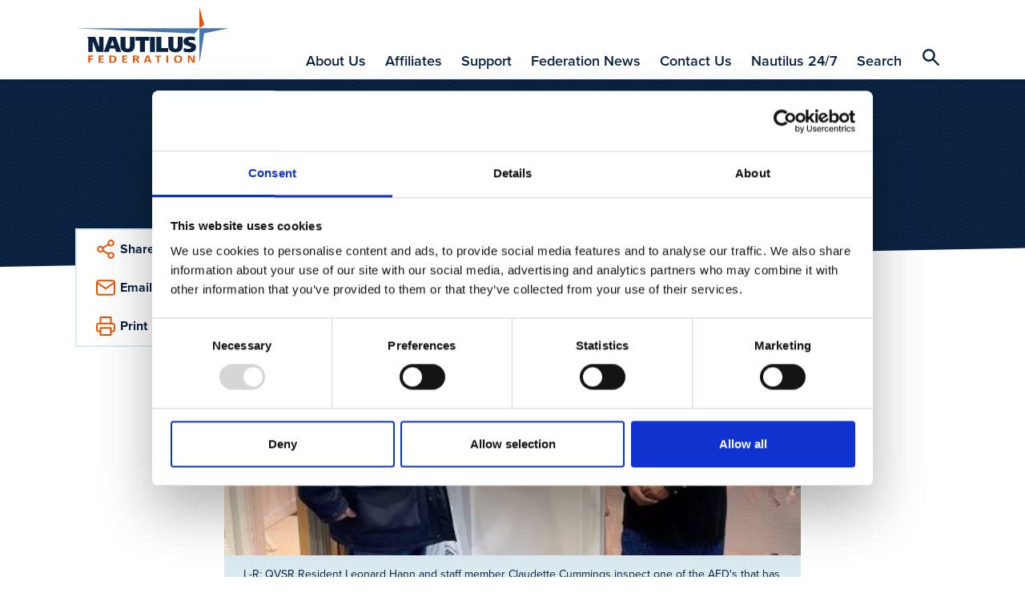

--- FILE ---
content_type: text/html; charset=utf-8
request_url: https://www.nautilusfederation.org/en/news/uk-seafarer-heart-health-supported-by-maritime-charity-defibrillator-project/
body_size: 7486
content:

<!DOCTYPE html>
<html lang="en">
<head>
    <title>UK seafarer heart health supported by maritime charity defibrillator project</title>
    <!-- Favicons-->
        <link rel="apple-touch-icon" sizes="180x180" href="/Static/Images/favicon/Federation/apple-touch-icon.png">
        <link rel="icon" type="image/png" sizes="32x32" href="/Static/Images/favicon/Federation/favicon-32x32.png">
        <link rel="icon" type="image/png" sizes="16x16" href="/Static/Images/favicon/Federation/favicon-16x16.png">

    <link rel="manifest" href="/manifest.json">
    <link rel="mask-icon" href="/safari-pinned-tab.svg" color="#ff8500">
    <meta name="msapplication-TileColor" content="#da532c">
    <meta name="theme-color" content="#ffffff">
    <!--https://blog.kissmetrics.com/open-graph-meta-tags/-->
    <meta property="og:title" content="UK seafarer heart health supported by maritime charity defibrillator project">
    <meta name="twitter:title" content="UK seafarer heart health supported by maritime charity defibrillator project">
    <meta name="title" content="UK seafarer heart health supported by maritime charity defibrillator project">
    <meta property="og:url" content="https://www.nautilusint.org/en/news/uk-seafarer-heart-health-supported-by-maritime-charity-defibrillator-project/">
    <meta name="twitter:card" content="summary">
    <meta name="twitter:url" content="https://www.nautilusint.org/en/news/uk-seafarer-heart-health-supported-by-maritime-charity-defibrillator-project/">

    <meta name="viewport" content="width=device-width, initial-scale=1.0" />
            <meta name="description" content="A project aimed at preventing heart-related fatalities among UK seafarers is being rolled out by The Seafarers Hospital Society (SHS) with funding from the Department for Transport via the Merchant Navy Welfare Board (MNWB).">
            <meta property="og:description" content="A project aimed at preventing heart-related fatalities among UK seafarers is being rolled out by The Seafarers Hospital Society (SHS) with funding from the Department for Transport via the Merchant Navy Welfare Board (MNWB).">
            <meta name="twitter:description" content="A project aimed at preventing heart-related fatalities among UK seafarers is being rolled out by The Seafarers Hospital Society (SHS) with funding from the Department for Transport via the Merchant Navy Welfare Board (MNWB).">
        <!--default to website-->
        <meta property="og:type" content="website">
            <meta property="og:image" content="https://res.cloudinary.com/nautilus-international/image/upload/f_auto,q_auto,dpr_auto,c_fill,w_1200,h_627/v1684755718/defibrillator_QVSR_resident_staff_may_2023_web.jpg">

    <!-- EPiServer Header Resources -->
    
    <!-- Main stylesheet -->
        <link rel="stylesheet" href="/Static/Nautilus/css/style-federation.css?version=2026.1.12.2">
        <!-- Fastest webfont loading in the west :) -->
    <script>
        if (window.localStorage && window.localStorage._tk_cache) {
            document.documentElement.classList.add('wf-active');
            var script = document.createElement('script');
            script.innerHTML = localStorage._tk_cache + ";(function () {var timeout = setTimeout(function () {document.documentElement.classList.remove('wf-active');}, 300); Typekit.load({ async: false, active: function () { clearTimeout(timeout); }});})();";
            document.head.appendChild(script);
        }
        window._tk_onload = function () {
            var req = new XMLHttpRequest()
            req.addEventListener("load", function () {
                window.localStorage._tk_cache = this.responseText;
            });
            req.open("GET", "https://use.typekit.net/rmo8orz.js");
            req.send();
        };
    </script>
    <script async="" src="https://use.typekit.net/rmo8orz.js" onload="Typekit.load({ async: true, loading: window._tk_onload })"></script>

    
    <link href="https://www.nautilusfederation.org/en/news/uk-seafarer-heart-health-supported-by-maritime-charity-defibrillator-project/" rel="canonical" />
    

<!-- Google Tag Manager -->
<script>(function(w,d,s,l,i){w[l]=w[l]||[];w[l].push({'gtm.start':
new Date().getTime(),event:'gtm.js'});var f=d.getElementsByTagName(s)[0],
j=d.createElement(s),dl=l!='dataLayer'?'&l='+l:'';j.async=true;j.src=
'https://www.googletagmanager.com/gtm.js?id='+i+dl;f.parentNode.insertBefore(j,f);
})(window,document,'script','dataLayer','GTM-5BJLSTK');</script>
<!-- End Google Tag Manager --><script type="text/javascript">var appInsights=window.appInsights||function(config){function t(config){i[config]=function(){var t=arguments;i.queue.push(function(){i[config].apply(i,t)})}}var i={config:config},u=document,e=window,o="script",s="AuthenticatedUserContext",h="start",c="stop",l="Track",a=l+"Event",v=l+"Page",r,f;setTimeout(function(){var t=u.createElement(o);t.src=config.url||"https://js.monitor.azure.com/scripts/a/ai.0.js";u.getElementsByTagName(o)[0].parentNode.appendChild(t)});try{i.cookie=u.cookie}catch(y){}for(i.queue=[],r=["Event","Exception","Metric","PageView","Trace","Dependency"];r.length;)t("track"+r.pop());return t("set"+s),t("clear"+s),t(h+a),t(c+a),t(h+v),t(c+v),t("flush"),config.disableExceptionTracking||(r="onerror",t("_"+r),f=e[r],e[r]=function(config,t,u,e,o){var s=f&&f(config,t,u,e,o);return s!==!0&&i["_"+r](config,t,u,e,o),s}),i}({instrumentationKey:"9850a4d2-6157-4c9d-8e2a-b28c86d5aee0",sdkExtension:"a"});window.appInsights=appInsights;appInsights.queue&&appInsights.queue.length===0&&appInsights.trackPageView();</script></head>
<body data-cloudinary="nautilus-international" data-editmode="False" data-search="/en/search/AutoComplete">

<!-- Google Tag Manager (noscript) -->
<noscript><iframe src="https://www.googletagmanager.com/ns.html?id=GTM-5BJLSTK"
height="0" width="0" style="display:none;visibility:hidden"></iframe></noscript>
<!-- End Google Tag Manager (noscript) -->
        <!-- Current Version: 2026.1.12.2 -->
    
    



<header class="c-site-header">
    <a class="c-skip-links" href="#main-content">Skip to main content</a>
    <div class="o-container">
        <div class="o-layout">
            <div class="o-layout__item c-site-header__bar">
                <a class="c-site-header__logo" href="/en/" >
                            <img src="/Static/Nautilus/img/Federation20_svg.svg" width="192" height="76" alt="Nautilus Welfare Fund Logo" />
                </a>

                <div class="c-site-header__right">
                        <div class="c-site-header__actions">
                            <ul class="o-list-inline c-site-header__quicklinks js-site-header-quicklinks"></ul>

                            <button class="c-site-header__actions-item c-site-header__toggle-nav js-toggle-nav" aria-label="Toggle Navigation">
                                <span class="u-sprite c-icon">
                                    <svg viewBox="0 0 1 1">
                                        <use xmlns:xlink="http://www.w3.org/1999/xlink" xlink:href="/Static/Nautilus/img/icons.svg#icon-menu"></use>
                                    </svg>
                                </span>
                            </button>

                        </div>


                    <div class="c-site-header__nav-container js-nav-container">
                        <nav class="c-primary-nav" role="navigation">
                            <ul class="o-list-bare c-primary-nav__list js-primary-nav-list">

                                <!-- Site navigation items -->

                                        <li class="c-primary-nav__item c-primary-nav__item--top ">
                                            <div class="c-primary-nav__actions">

                                                <a class="c-primary-nav__link c-primary-nav__link--top" href="/en/about-us/" accesskey="">
                                                    About Us
                                                </a>

                                                    <span class="u-sprite c-icon c-primary-nav__link-icon c-primary-nav__link-icon--after u-text-primary-orange js-subnav-toggle">
                                                        <svg viewBox="0 0 1 1">
                                                            <use xlink:href="/Static/Nautilus/img/icons.svg#icon-plus"></use>
                                                        </svg>
                                                    </span>
                                            </div>
                                                <div class="c-primary-nav__subnav">
                                                    <div class="o-container">
                                                        <div class="c-primary-nav__subnav-intro">
                                                            <p class="c-heading-charlie c-heading-swoosh u-text-white">About Us</p>
                                                            <p class="u-margin-bottom-none">About Nautilus Federation</p>
                                                        </div>
                                                        <ul class="o-list-bare c-primary-nav__subnav-list">
                                                                    <li class="c-primary-nav__item c-primary-nav__subnav-item">
                                                                        <div class="c-primary-nav__actions">

                                                                            <a class="c-primary-nav__link c-primary-nav__subnav-link" href="/en/about-us/articles-of-association/" accesskey="">
                                                                                Articles of Association
                                                                            </a>
                                                                        </div>
                                                                    </li>
                                                                    <li class="c-primary-nav__item c-primary-nav__subnav-item">
                                                                        <div class="c-primary-nav__actions">

                                                                            <a class="c-primary-nav__link c-primary-nav__subnav-link" href="/en/about-us/regulations/" accesskey="">
                                                                                Regulations
                                                                            </a>
                                                                        </div>
                                                                    </li>
                                                                    <li class="c-primary-nav__item c-primary-nav__subnav-item">
                                                                        <div class="c-primary-nav__actions">

                                                                            <a class="c-primary-nav__link c-primary-nav__subnav-link" href="/en/about-us/work-programme/" accesskey="">
                                                                                Work Programme
                                                                            </a>
                                                                        </div>
                                                                    </li>
                                                                    <li class="c-primary-nav__item c-primary-nav__subnav-item">
                                                                        <div class="c-primary-nav__actions">

                                                                            <a class="c-primary-nav__link c-primary-nav__subnav-link" href="/en/about-us/goals/" accesskey="">
                                                                                Goals
                                                                            </a>
                                                                        </div>
                                                                    </li>
                                                                    <li class="c-primary-nav__item c-primary-nav__subnav-item">
                                                                        <div class="c-primary-nav__actions">

                                                                            <a class="c-primary-nav__link c-primary-nav__subnav-link" href="/en/about-us/mission/" accesskey="">
                                                                                Mission
                                                                            </a>
                                                                        </div>
                                                                    </li>
                                                                    <li class="c-primary-nav__item c-primary-nav__subnav-item">
                                                                        <div class="c-primary-nav__actions">

                                                                            <a class="c-primary-nav__link c-primary-nav__subnav-link" href="/en/about-us/membership-criteria/" accesskey="">
                                                                                Membership Criteria
                                                                            </a>
                                                                        </div>
                                                                    </li>
                                                        </ul>
                                                    </div>
                                                </div>
                                        </li>
                                        <li class="c-primary-nav__item c-primary-nav__item--top ">
                                            <div class="c-primary-nav__actions">

                                                <a class="c-primary-nav__link c-primary-nav__link--top" href="/en/affiliates/" accesskey="">
                                                    Affiliates
                                                </a>

                                            </div>
                                        </li>
                                        <li class="c-primary-nav__item c-primary-nav__item--top ">
                                            <div class="c-primary-nav__actions">

                                                <a class="c-primary-nav__link c-primary-nav__link--top" href="/en/support/" accesskey="">
                                                    Support
                                                </a>

                                                    <span class="u-sprite c-icon c-primary-nav__link-icon c-primary-nav__link-icon--after u-text-primary-orange js-subnav-toggle">
                                                        <svg viewBox="0 0 1 1">
                                                            <use xlink:href="/Static/Nautilus/img/icons.svg#icon-plus"></use>
                                                        </svg>
                                                    </span>
                                            </div>
                                                <div class="c-primary-nav__subnav">
                                                    <div class="o-container">
                                                        <div class="c-primary-nav__subnav-intro">
                                                            <p class="c-heading-charlie c-heading-swoosh u-text-white">Support</p>
                                                            <p class="u-margin-bottom-none">What do we provide to our members?</p>
                                                        </div>
                                                        <ul class="o-list-bare c-primary-nav__subnav-list">
                                                                    <li class="c-primary-nav__item c-primary-nav__subnav-item">
                                                                        <div class="c-primary-nav__actions">

                                                                            <a class="c-primary-nav__link c-primary-nav__subnav-link" href="/en/support/jason/" accesskey="">
                                                                                JASON
                                                                            </a>
                                                                        </div>
                                                                    </li>
                                                                    <li class="c-primary-nav__item c-primary-nav__subnav-item">
                                                                        <div class="c-primary-nav__actions">

                                                                            <a class="c-primary-nav__link c-primary-nav__subnav-link" href="/en/support/our-support/" accesskey="">
                                                                                Our Support
                                                                            </a>
                                                                        </div>
                                                                    </li>
                                                                    <li class="c-primary-nav__item c-primary-nav__subnav-item">
                                                                        <div class="c-primary-nav__actions">

                                                                            <a class="c-primary-nav__link c-primary-nav__subnav-link" href="/en/support/imo-activities/" accesskey="">
                                                                                IMO Activities
                                                                            </a>
                                                                        </div>
                                                                    </li>
                                                                    <li class="c-primary-nav__item c-primary-nav__subnav-item">
                                                                        <div class="c-primary-nav__actions">

                                                                            <a class="c-primary-nav__link c-primary-nav__subnav-link" href="/en/support/policies/" accesskey="">
                                                                                Federation Policies
                                                                            </a>
                                                                        </div>
                                                                    </li>
                                                        </ul>
                                                    </div>
                                                </div>
                                        </li>
                                        <li class="c-primary-nav__item c-primary-nav__item--top ">
                                            <div class="c-primary-nav__actions">

                                                <a class="c-primary-nav__link c-primary-nav__link--top" href="/en/news/" accesskey="">
                                                    Federation News
                                                </a>

                                                    <span class="u-sprite c-icon c-primary-nav__link-icon c-primary-nav__link-icon--after u-text-primary-orange js-subnav-toggle">
                                                        <svg viewBox="0 0 1 1">
                                                            <use xlink:href="/Static/Nautilus/img/icons.svg#icon-plus"></use>
                                                        </svg>
                                                    </span>
                                            </div>
                                                <div class="c-primary-nav__subnav">
                                                    <div class="o-container">
                                                        <div class="c-primary-nav__subnav-intro">
                                                            <p class="c-heading-charlie c-heading-swoosh u-text-white">Federation News</p>
                                                            <p class="u-margin-bottom-none">For the latest news, resources and publications.</p>
                                                        </div>
                                                        <ul class="o-list-bare c-primary-nav__subnav-list">
                                                                    <li class="c-primary-nav__item c-primary-nav__subnav-item">
                                                                        <div class="c-primary-nav__actions">

                                                                            <a class="c-primary-nav__link c-primary-nav__subnav-link" href="/en/news/resources/" accesskey="">
                                                                                Resources
                                                                            </a>
                                                                        </div>
                                                                    </li>
                                                                    <li class="c-primary-nav__item c-primary-nav__subnav-item">
                                                                        <div class="c-primary-nav__actions">

                                                                            <a class="c-primary-nav__link c-primary-nav__subnav-link" href="/en/news/publications/" accesskey="">
                                                                                Publications
                                                                            </a>
                                                                        </div>
                                                                    </li>
                                                        </ul>
                                                    </div>
                                                </div>
                                        </li>
                                        <li class="c-primary-nav__item c-primary-nav__item--top ">
                                            <div class="c-primary-nav__actions">

                                                <a class="c-primary-nav__link c-primary-nav__link--top" href="/en/contact-us/" accesskey="">
                                                    Contact Us
                                                </a>

                                            </div>
                                        </li>
                                        <li class="c-primary-nav__item c-primary-nav__item--top ">
                                            <div class="c-primary-nav__actions">

                                                <a class="c-primary-nav__link c-primary-nav__link--top" href="/en/Nautilus-247/" accesskey="">
                                                    Nautilus 24/7
                                                </a>

                                            </div>
                                        </li>
                                        <li class="c-primary-nav__item c-primary-nav__item--top ">
                                            <div class="c-primary-nav__actions">

                                                <a class="c-primary-nav__link c-primary-nav__link--top" href="/en/search/" accesskey="">
                                                    Search
                                                </a>

                                            </div>
                                        </li>

                                <li class="c-primary-nav__item js-navigation-quicklinks">
                                    <div class="c-primary-nav__actions">
                                                                                                                    </div>
                                </li>

                            </ul>
                        </nav>
                    </div>

                    <button class="c-site-header__actions-item c-site-header__search js-toggle-search js-search-icon" aria-label="Search Website">
                        <span class="u-sprite c-icon">
                            <svg viewBox="0 0 1 1">
                                <use xmlns:xlink="http://www.w3.org/1999/xlink" xlink:href="/Static/Nautilus/img/icons.svg#icon-search"></use>
                            </svg>
                        </span>
                    </button>
                </div>

            </div>

        </div>
    </div>
</header>
<!-- Global search input field-->
<div class="c-site-search c-site-search--global js-global-search">
    <div class="o-container o-container--relative">
        <div class="o-layout">
            <div class="o-layout__item">
                <form class="js-site-search" id="" method="" action="/en/search/" autocomplete="off">
                    <input class="c-form-input c-form-input--invert c-form-input--global-search u-margin-bottom-none js-site-search-input" id="searchQuery" name="searchQuery" type="text" value="" />
                    <!-- Autocomplete results-->
                    <ul class="c-autocomplete c-autocomplete--global o-list-block js-site-search-autocomplete"></ul>
                </form>
            </div>
        </div>
    </div>
</div>

    <main class="site-content" id="main-content">
        



    <div class="c-page-header c-page-header--tilt c-page-header--overlap c-page-header--article">
        <div class="o-container">
            <div class="o-layout">
                <div class="o-layout__item u-width-8-col@large u-push-2-col@large">
                    <span class="c-page-header__category" >
                        <a href="/en/news/?topic=Health and safety">Health and safety</a>
                    </span>
                    <h1 class="c-page-header__title">UK seafarer heart health supported by maritime charity defibrillator project</h1>
                    <p class="c-text-smallprint">
                        <span class="u-sprite c-icon u-text-primary-orange u-margin-right-tiny">
                            <svg viewBox="0 0 1 1">
                                <use xlink:href="/Static/Nautilus/img/icons.svg#icon-clock"></use>
                            </svg>
                        </span>22 May 2023
                    </p>

                    

                </div>
            </div>
        </div>
    </div>

<div class="o-container o-container--relative">
    <div class="o-layout">
        <div class="o-layout__item u-width-10-col@large u-push-1-col@large u-width-8-col@x-large u-push-2-col@x-large">
                <figure class="c-featured-image">
                        <img class="c-featured-image__image" data-src="/globalassets/news-by-topic/health-and-safety/defibrillator_qvsr_resident_staff_may_2023_web.jpg" data-version="1684755718" alt="Image:L-R: QVSR Resident Leonard Hann and staff member Claudette Cummings inspect one of the AED&#39;s that has already been installed at the QVSR in London by the SHS. Image: QVSR" title="L-R: QVSR Resident Leonard Hann and staff member Claudette Cummings inspect one of the AED&#39;s that has already been installed at the QVSR in London by the SHS. Image: QVSR">
                    <figcaption class="c-featured-image__caption">L-R: QVSR Resident Leonard Hann and staff member Claudette Cummings inspect one of the AED's that has already been installed at the QVSR in London by the SHS. Image: QVSR</figcaption>
                </figure>
                <div class="c-content-area js-content-area">

                    <!DOCTYPE html>
<html>
<head>
<script type="text/javascript">var appInsights=window.appInsights||function(config){function t(config){i[config]=function(){var t=arguments;i.queue.push(function(){i[config].apply(i,t)})}}var i={config:config},u=document,e=window,o="script",s="AuthenticatedUserContext",h="start",c="stop",l="Track",a=l+"Event",v=l+"Page",r,f;setTimeout(function(){var t=u.createElement(o);t.src=config.url||"https://js.monitor.azure.com/scripts/a/ai.0.js";u.getElementsByTagName(o)[0].parentNode.appendChild(t)});try{i.cookie=u.cookie}catch(y){}for(i.queue=[],r=["Event","Exception","Metric","PageView","Trace","Dependency"];r.length;)t("track"+r.pop());return t("set"+s),t("clear"+s),t(h+a),t(c+a),t(h+v),t(c+v),t("flush"),config.disableExceptionTracking||(r="onerror",t("_"+r),f=e[r],e[r]=function(config,t,u,e,o){var s=f&&f(config,t,u,e,o);return s!==!0&&i["_"+r](config,t,u,e,o),s}),i}({instrumentationKey:"9850a4d2-6157-4c9d-8e2a-b28c86d5aee0",sdkExtension:"a"});window.appInsights=appInsights;appInsights.queue&&appInsights.queue.length===0&&appInsights.trackPageView();</script></head>
<body>
<p>A project aimed at preventing heart-related fatalities among UK seafarers is being rolled out by The Seafarers Hospital Society (SHS) with funding from the Department for Transport via the Merchant Navy Welfare Board (MNWB).</p>
<p>Having identified a growing prevalence of heart disease in coastal communities, the SHS has launched the Defibrillator Project, which will provide and install 20 Lifeline Automated External Defibrillators (AEDs) in ports and seafarer centres across the UK by the end of 2023 as part of its ongoing health outreach programme</p>
<p>This project builds on the success of a pilot project conducted by SHS and the National Health Service in 2022, and as a result of information gathered by SHS through its SeaFit Programme and regular work with the crew.</p>
<p>SHS CEO Sandra Welch said: 'We know that approximately 460 people die every day from heart and circulatory problems in the UK, and seafarers are increasingly among these numbers. Many of these deaths remain preventable, and our goal is to ensure that we minimise loss of life by providing life-saving equipment across ports and seafarer centres around the UK. '</p>
<p>An AED has already been installed by SHS at the Queen Victoria Seamen's Rest (QVSR) in London. QVSR CEO Alexander Campbell said with 170 residents and 50 staff and thousands of seafarers who visit on its Tilbury Seafarer Centre each year, it is 'reassuring to know that should there be a medical emergency we have a defibrillator on site..this important piece of equipment could save someone&rsquo;s life.'</p>
<ul>
<li>alongside installations of AEDs, SHS will also conduct a <a title="Defibrillator Project Zoom webinar link" href="https://us06web.zoom.us/webinar/register/WN_q-Bcw7rNQ06LxV5gyrvcOQ#/registration" target="_blank" rel="noopener"><strong>Zoom webinar </strong></a><strong>on 7 June 2023 at 12:00 pm</strong> (UK time) with the goal of educating seafarers about cardiovascular diseases and the benefits of healthy living.</li>
<li><a title="Visit the SHS website for more health resources for seafarers" href="https://seahospital.org.uk/about-us/resource/" target="_blank" rel="noopener">find</a> other free resources for seafarer health and wellbeing on the SHS website</li>
</ul>
</body>
</html>



                    

                    

                </div>




<div class="c-share c-share--full@small">
    <div class="c-share__item js-accordion-section">
        <a class="c-share__link js-accordion-trigger" href="#">
            <span class="u-sprite c-icon c-share__icon">
                <svg viewBox="0 0 1 1">
                    <use xlink:href="/Static/Nautilus/img/icons.svg#icon-share"></use>
                </svg>
            </span><span class="c-share__label">Share</span>
        </a>
        <div class="c-share__body js-accordion-content">
            <a class="c-share__link" href="http://www.facebook.com/sharer.php?u=https://www.nautilusint.org/en/news/uk-seafarer-heart-health-supported-by-maritime-charity-defibrillator-project/" target="_blank" rel="noopener noreferrer">
                <span class="u-sprite c-icon c-share__icon">
                    <svg viewBox="0 0 1 1">
                        <use xlink:href="/Static/Nautilus/img/icons.svg#icon-facebook"></use>
                    </svg>
                </span>
            </a>
            <a class="c-share__link" href="https://twitter.com/share?url=https://www.nautilusint.org/en/news/uk-seafarer-heart-health-supported-by-maritime-charity-defibrillator-project/" target="_blank" rel="noopener noreferrer">
                <span class="u-sprite c-icon c-share__icon">
                    <svg viewBox="0 0 1 1">
                        <use xlink:href="/Static/Nautilus/img/icons.svg#icon-twitter"></use>
                    </svg>
                </span>
            </a>
            <a class="c-share__link" href="https://www.linkedin.com/sharing/share-offsite/?url=https://www.nautilusint.org/en/news/uk-seafarer-heart-health-supported-by-maritime-charity-defibrillator-project/" target="_blank" rel="noopener noreferrer">
                <span class="u-sprite c-icon c-share__icon">
                    <svg viewBox="0 0 1 1">
                        <use xlink:href="/Static/Nautilus/img/icons.svg#icon-linkedin"></use>
                    </svg>
                </span>
            </a>
        </div>
    </div>
    <div class="c-share__item">
        <a class="c-share__link" href="mailto:?Subject=UK seafarer heart health supported by maritime charity defibrillator project&amp;Body=https://www.nautilusint.org/en/news/uk-seafarer-heart-health-supported-by-maritime-charity-defibrillator-project/">
            <span class="u-sprite c-icon c-share__icon">
                <svg viewBox="0 0 1 1">
                    <use xlink:href="/Static/Nautilus/img/icons.svg#icon-mail"></use>
                </svg>
            </span><span class="c-share__label">Email</span>
        </a>
    </div>
    <div class="c-share__item">
        <a class="c-share__link" href="javascript:window.print()">
            <span class="u-sprite c-icon c-share__icon">
                <svg viewBox="0 0 1 1">
                    <use xlink:href="/Static/Nautilus/img/icons.svg#icon-print"></use>
                </svg>
            </span><span class="c-share__label">Print</span>
        </a>
    </div>
</div>

            <hr>
                <p class="c-heading-echo u-text-medium-grey u-margin-bottom-small">Tags</p>
                <ul class="o-list-inline" >
                                <li class="o-list-inline__item"><a class="c-label c-label--tag" href="/en/news/?tag= queen victoria seamens rest"> queen victoria seamens rest</a></li>
                                <li class="o-list-inline__item"><a class="c-label c-label--tag" href="/en/news/?tag=charities">charities</a></li>
                                <li class="o-list-inline__item"><a class="c-label c-label--tag" href="/en/news/?tag=health and safety">health and safety</a></li>
                                <li class="o-list-inline__item"><a class="c-label c-label--tag" href="/en/news/?tag=qvsr seafarers centres">qvsr seafarers centres</a></li>
                                <li class="o-list-inline__item"><a class="c-label c-label--tag" href="/en/news/?tag=seafarers">seafarers</a></li>
                                <li class="o-list-inline__item"><a class="c-label c-label--tag" href="/en/news/?tag=seafarers hospital society">seafarers hospital society</a></li>
                                <li class="o-list-inline__item"><a class="c-label c-label--tag" href="/en/news/?tag=welfare">welfare</a></li>
                                <li class="o-list-inline__item"><a class="c-label c-label--tag" href="/en/news/?tag=wellness at sea">wellness at sea</a></li>
                </ul>
        </div>
    </div>
</div>
    <section class="u-bg-light-blue u-padding-top u-padding-bottom">
        <div class="o-container">
            <div class="o-layout">
                <div class="o-layout__item">
                    <h2 class="c-heading-charlie u-text-primary-blue u-text-center">More articles</h2>
                </div>
            </div>
            <div class="o-layout o-layout--flex">

<a class="c-card u-margin-bottom o-layout__item u-width-4-col@medium u-width-12-col@medium" href="/en/news/seafarers-urged-to-complete-port-welfare-survey/" data-epi-block-id="19521" 
    >
    <div class="c-card__image" data-src="/globalassets/news-by-topic/welfare/mnwb_port_survey_two_happy_seafarers_web.jpg" data-version="1684322720">
    </div>
    <div class="c-card__body">
            <span class="c-text-smallprint u-text-primary-orange">Welfare</span>
        <h3 class="c-card__title">Seafarers urged to complete port welfare survey</h3>
            <p class="c-card__excerpt">Hundreds of seafarers are being urged to give their views on the services and support available during visits to UK ports in a new survey aimed at improving future maritime welfare provision.</p>
        <ul class="o-list-inline o-list-inline--narrow c-card__meta">
            <li class="o-list-inline__item"><span class="c-text-smallprint u-text-medium-grey">News</span></li>
            <li class="o-list-inline__item">
                <span class="c-text-smallprint u-text-medium-grey">                    
                    <span class="u-sprite c-icon u-margin-right-tiny">
                        <svg viewBox="0 0 1 1">
                            <use xlink:href="/Static/Nautilus/img/icons.svg#icon-clock"></use>
                        </svg>
                    </span>
                    16 May 2023
                </span>
            </li>
        </ul>
    </div>
</a>


<a class="c-card u-margin-bottom o-layout__item u-width-4-col@medium u-width-12-col@medium" href="/en/news/seafarer-happiness-dips-in-first-quarter-of-2023/" data-epi-block-id="19520" 
    >
    <div class="c-card__image" data-src="/globalassets/news-by-topic/united-kingdom/containership_crew_danny_cornelissen_news.jpg" data-version="1601984508">
    </div>
    <div class="c-card__body">
            <span class="c-text-smallprint u-text-primary-orange">Welfare</span>
        <h3 class="c-card__title">Seafarer happiness dips in first quarter of 2023</h3>
            <p class="c-card__excerpt">Seafarers are increasingly frustrated and challenged by ongoing issues with extended periods onboard due to lack of shore leave and sign-off procedures being delayed even moving out of the Covid-19 pandemic – according to a regular survey monitoring their wellbeing.</p>
        <ul class="o-list-inline o-list-inline--narrow c-card__meta">
            <li class="o-list-inline__item"><span class="c-text-smallprint u-text-medium-grey">News</span></li>
            <li class="o-list-inline__item">
                <span class="c-text-smallprint u-text-medium-grey">                    
                    <span class="u-sprite c-icon u-margin-right-tiny">
                        <svg viewBox="0 0 1 1">
                            <use xlink:href="/Static/Nautilus/img/icons.svg#icon-clock"></use>
                        </svg>
                    </span>
                    16 May 2023
                </span>
            </li>
        </ul>
    </div>
</a>


<a class="c-card u-margin-bottom o-layout__item u-width-4-col@medium u-width-12-col@medium" href="/en/news/superyacht-safety-warning-issued-following-gangway-accidents/" data-epi-block-id="19518" 
    >
    <div class="c-card__image" data-src="/globalassets/news-by-topic/health-and-safety/gangway_maci_web.jpg" data-version="1684247285">
    </div>
    <div class="c-card__body">
            <span class="c-text-smallprint u-text-primary-orange">Health and safety</span>
        <h3 class="c-card__title">Superyacht safety warning issued following gangway accidents</h3>
            <p class="c-card__excerpt">A major flag state has warned superyacht crew members and owners about the need to improve the safety of access to their vessels following several serious accidents.</p>
        <ul class="o-list-inline o-list-inline--narrow c-card__meta">
            <li class="o-list-inline__item"><span class="c-text-smallprint u-text-medium-grey">News</span></li>
            <li class="o-list-inline__item">
                <span class="c-text-smallprint u-text-medium-grey">                    
                    <span class="u-sprite c-icon u-margin-right-tiny">
                        <svg viewBox="0 0 1 1">
                            <use xlink:href="/Static/Nautilus/img/icons.svg#icon-clock"></use>
                        </svg>
                    </span>
                    16 May 2023
                </span>
            </li>
        </ul>
    </div>
</a>
</div>
        </div>
    </section>

    </main>




<footer class="c-site-footer">
    <div class="o-container o-container--relative">


<div class="o-layout">
    <!--Footer Links-->
    <div class="o-layout__item u-width-12-col@medium u-push-1-col@medium u-margin-left-reset@large"">
        <div class="o-layout u-relative">
            <div class="o-layout__item u-width-6-of-12-col@large" >
                <h2 class="c-heading-delta c-heading-swoosh c-site-footer__headline">A Federation of Maritime Professionals</h2>
                <!--Social Links-->
                <div class="c-social-media c-site-footer__social-media">
                    <a class="c-social-media__item" href="https://www.facebook.com/Nautilusint/" target="_blank" rel="noopener noreferrer" aria-label="Facebook" >
                        <span class="u-sprite c-icon">
                            <svg viewBox="0 0 1 1">
                                <use xlink:href="/Static/Nautilus/img/icons.svg#icon-facebook"></use>
                            </svg>
                        </span>
                    </a><a class="c-social-media__item" href="https://twitter.com/NautilusFed" target="_blank" rel="noopener noreferrer" aria-label="Twitter" >
                        <span class="u-sprite c-icon">
                            <svg viewBox="0 0 1 1">
                                <use xlink:href="/Static/Nautilus/img/icons.svg#icon-twitter"></use>
                            </svg>
                        </span>
                    </a><a class="c-social-media__item" href="https://www.youtube.com/user/nautilusint" target="_blank" rel="noopener noreferrer" aria-label="YouTube" >
                        <span class="u-sprite c-icon">
                            <svg viewBox="0 0 1 1">
                                <use xlink:href="/Static/Nautilus/img/icons.svg#icon-youtube"></use>
                            </svg>
                        </span>
                    </a><a class="c-social-media__item" href="https://www.linkedin.com/company/nautilusfed/" target="_blank" rel="noopener noreferrer" aria-label="LinkedIn" >
                        <span class="u-sprite c-icon">
                            <svg viewBox="0 0 1 1">
                                <use xlink:href="/Static/Nautilus/img/icons.svg#icon-linkedin"></use>
                            </svg>
                        </span>
                    </a>
                                        <a class="c-social-media__item" href="" target="_blank" aria-label="RSS Feed">
                        <span class="u-sprite c-icon">
                            <svg viewBox="0 0 1 1">
                                <use xlink:href="/Static/Nautilus/img/icons.svg#icon-rss"></use>
                            </svg>
                        </span>
                    </a>
                </div>
            </div>
            <div class="o-layout__item u-width-5-of-12-col@medium u-width-3-of-12-col@large">
                <h3 class="c-text-lead u-text-white u-margin-bottom-tiny">I&#39;m Looking For</h3>
                <ul class="o-list-bare c-site-footer__list" >
                            <li class="c-site-footer__list-item"><a class="c-link-bare" href="/en/affiliates/" accesskey="">Affiliates</a></li>
                            <li class="c-site-footer__list-item"><a class="c-link-bare" href="/en/support/" accesskey="">Support</a></li>
                            <li class="c-site-footer__list-item"><a class="c-link-bare" href="/en/news/" accesskey="">News</a></li>
                            <li class="c-site-footer__list-item"><a class="c-link-bare" href="/en/news/publications/" accesskey="">The Global Seafarer</a></li>
                            <li class="c-site-footer__list-item"><a class="c-link-bare" href="/en/about-us/membership-criteria/" accesskey="">Membership Criteria</a></li>
                </ul>
            </div>
            <div class="o-layout__item u-width-5-of-12-col@medium u-width-3-of-12-col@large">
                <!--Contact Us section -->
                <h3 class="c-text-lead u-text-white u-margin-bottom-tiny">Contact Us</h3>
                <ul class="o-list-bare" >
                            <li class="c-text-smallprint u-text-primary-orange">
                                <strong>Email Us</strong>
                            </li>
                            <li>

                                <strong><a class="c-link-bare" href="mailto:enquiries@nautilusint.org" target="_blank">enquiries@nautilusint.org</a></strong>
                            </li>
                            <li class="c-text-smallprint u-text-primary-orange">
                                <strong>Phone Us</strong>
                            </li>
                            <li>

                                <strong><a class="c-link-bare" href="tel:00442089896677" target="_blank">+44 (0)20 8989 6677</a></strong>
                            </li>
                </ul>
            </div>            
        </div>
    </div>
</div>

    </div>


    <!--needed for all views-->
    <div class="o-container">
        <div class="c-site-footer__lower">
            <div class="o-layout o-layout--flex">
                <!--Lower footer links-->
                <div class="o-layout__item u-width-10-col@medium u-push-1-col@medium u-width-8-col@x-large u-margin-left-reset@x-large">
                    <ul class="o-list-inline o-list-inline--narrow u-margin-bottom-none" >
                                <li class="o-list-inline__item c-text-smallprint"><a class="c-link-bare" href="https://www.nautilusint.org/en/our-union/who-we-are/privacy/">Privacy</a></li>
                                <li class="o-list-inline__item c-text-smallprint"><a class="c-link-bare" href="https://www.nautilusint.org/en/our-union/who-we-are/website-terms-and-conditions/">Terms and Conditions</a></li>
                                <li class="o-list-inline__item c-text-smallprint"><a class="c-link-bare" href="https://www.nautilusint.org/en/our-union/who-we-are/web-accessibility/">Web Accessibility</a></li>
                    </ul>
                </div>
                <div class="o-layout__item u-width-10-col@medium u-push-1-col@medium u-width-4-col@x-large u-margin-left-reset@x-large">
                    <ul class="o-list-inline o-list-inline--narrow u-margin-bottom-none">
                            <li class="o-list-inline__item c-text-smallprint"> © Nautilus International 2026 All rights reserved</li>

                    </ul>
                </div>
            </div>
        </div>
    </div>
</footer>

    <script defer src="https://cdnjs.cloudflare.com/polyfill/v3/polyfill.min.js?features=default%2Cfetch%2CPromise%2CArray.prototype.find"></script>
    <script defer src="/Static/Nautilus/js/app.js?version=2026.1.12.2"></script>
    <script type="text/javascript" src="https://dl.episerver.net/13.6.1/epi-util/find.js"></script>
<script type="text/javascript">
if(typeof FindApi === 'function'){var api = new FindApi();api.setApplicationUrl('/');api.setServiceApiBaseUrl('/find_v2/');api.processEventFromCurrentUri();api.bindWindowEvents();api.bindAClickEvent();api.sendBufferedEvents();}
</script>

</body>
</html>


--- FILE ---
content_type: text/css
request_url: https://www.nautilusfederation.org/Static/Nautilus/css/style-federation.css?version=2026.1.12.2
body_size: 42981
content:
/*! Federation style version 2005271442 */html{box-sizing:border-box}*,:after,:before{box-sizing:inherit}

/*! normalize.css v8.0.1 | MIT License | github.com/necolas/normalize.css */html{line-height:1.15}body{margin:0}main{display:block}h1{font-size:2em;margin:.67em 0}hr{box-sizing:content-box;height:0;overflow:visible}pre{font-family:monospace,monospace;font-size:1em}a{background-color:transparent}abbr[title]{border-bottom:none;text-decoration:underline;-webkit-text-decoration:underline dotted;text-decoration:underline dotted}b,strong{font-weight:bolder}code,kbd,samp{font-family:monospace,monospace;font-size:1em}small{font-size:80%}sub,sup{font-size:75%;line-height:0;position:relative;vertical-align:baseline}sub{bottom:-.25em}sup{top:-.5em}img{border-style:none}button,input,optgroup,select,textarea{font-family:inherit;font-size:100%;line-height:1.15;margin:0}button,input{overflow:visible}button,select{text-transform:none}[type=button],[type=reset],[type=submit],button{-webkit-appearance:button}[type=button]::-moz-focus-inner,[type=reset]::-moz-focus-inner,[type=submit]::-moz-focus-inner,button::-moz-focus-inner{border-style:none;padding:0}[type=button]:-moz-focusring,[type=reset]:-moz-focusring,[type=submit]:-moz-focusring,button:-moz-focusring{outline:1px dotted ButtonText}fieldset{padding:.35em .75em .625em}legend{box-sizing:border-box;color:inherit;display:table;max-width:100%;padding:0;white-space:normal}progress{vertical-align:baseline}textarea{overflow:auto}[type=checkbox],[type=radio]{box-sizing:border-box;padding:0}[type=number]::-webkit-inner-spin-button,[type=number]::-webkit-outer-spin-button{height:auto}[type=search]{-webkit-appearance:textfield;outline-offset:-2px}[type=search]::-webkit-search-decoration{-webkit-appearance:none}::-webkit-file-upload-button{-webkit-appearance:button;font:inherit}details{display:block}summary{display:list-item}[hidden],template{display:none}blockquote,body,caption,dd,dl,fieldset,figure,form,h1,h2,h3,h4,h5,h6,hr,legend,ol,p,pre,table,td,th,ul{margin:0;padding:0}fieldset{min-width:0}li>ol,li>ul{margin-bottom:0}table{border-collapse:collapse;border-spacing:0}address,blockquote,dl,fieldset,figure,h1,h2,h3,h4,h5,h6,hgroup,ol,p,pre,table,ul{margin-bottom:1.5rem}dd,ol,ul{margin-left:1.5rem}@-webkit-keyframes rotate{0%{-webkit-transform:rotate(0deg);transform:rotate(0deg)}to{-webkit-transform:rotate(1turn);transform:rotate(1turn)}}@keyframes rotate{0%{-webkit-transform:rotate(0deg);transform:rotate(0deg)}to{-webkit-transform:rotate(1turn);transform:rotate(1turn)}}@-webkit-keyframes mediabox{0%{opacity:0}to{opacity:1}}@keyframes mediabox{0%{opacity:0}to{opacity:1}}@-webkit-keyframes mediaboxhide{0%{opacity:1}to{opacity:0}}@keyframes mediaboxhide{0%{opacity:1}to{opacity:0}}html{-webkit-font-smoothing:antialiased;-moz-osx-font-smoothing:grayscale;-webkit-text-size-adjust:100%;-ms-text-size-adjust:100%;min-height:100%;color:#404040;font-size:1em;line-height:1.5;overflow-y:scroll;scroll-behavior:smooth}html:not(.wf-active){font-family:Arial,sans-serif}html.wf-active{font-family:proxima-nova,Arial,sans-serif}body{background-color:#fff;overflow-x:hidden}.nav-is-visible{height:100%;overflow:hidden}h1{font-size:3.125rem;line-height:1.44}h1,h2{color:#0a2240}h2{font-size:2.375rem;line-height:1.264}h3{font-size:1.75rem;line-height:1.07}h3,h4{color:#0a2240}h4{font-size:1.3125rem;line-height:1.144}h5{font-size:1rem;line-height:1.5;color:#0a2240}blockquote{font-size:1.5rem;line-height:1;margin-bottom:3rem;color:#0a2240;font-weight:700;line-height:1.2}blockquote:before{height:3rem;width:3rem;display:block;background-image:url("data:image/svg+xml;charset=utf-8,%3Csvg xmlns='http://www.w3.org/2000/svg' viewBox='0 0 500 500'%3E\a%3Cpath fill='%23dbe9f0' d='M146.5 47C64.5 106 2 205.8 2 314.6 2 402 53.7 450.2 112.6 450.2c53.5 0 94.6-42.8 94.6-94.5 0-53.6-35.7-91-85.7-91-9 0-21.4 1.8-23.2 1.8 5.4-57 57-128.5 114.2-166l-66-53.5zM432 47c-82 59-144.5 158.8-144.5 267.6 0 87.5 51.7 135.6 110.6 135.6 53.6 0 96.4-42.8 96.4-94.5 0-53.6-37.4-91-87.4-91-9 0-21.4 1.8-23.2 1.8 7-57 57-128.5 114.2-166L432 47z'/%3E\a%3C/svg%3E");background-repeat:no-repeat;background-size:contain;content:""}blockquote p{margin-bottom:0}cite{font-size:.875rem;line-height:1.7;display:block;color:#000;color:initial;font-style:normal;font-weight:400}hr{margin-top:-2px;margin-bottom:1.5rem;border:0;border-top:2px solid #dbe9f0}s{-webkit-text-decoration-color:#e65300;text-decoration-color:#e65300}fieldset{border:0}legend{position:absolute!important;width:1px!important;height:1px!important;margin:-1px!important;padding:0!important;border:0!important;white-space:nowrap!important;overflow:hidden!important;clip:rect(0 0 0 0)!important}button,input,optgroup,select,textarea{font:inherit}a{color:inherit;text-decoration:underline;cursor:pointer;-webkit-text-decoration-color:#e65300;text-decoration-color:#e65300}a:hover{color:#e65300}a:focus{outline:2px dashed #f2830c}table{width:100%}img,picture,svg{max-width:100%;font-style:italic;vertical-align:middle}svg path{stroke:inherit;fill:inherit}.o-container{margin-right:auto;margin-left:auto;max-width:71.25em}.o-container:after,.o-container:before{display:table;content:""}.o-container--relative{position:relative}.o-layout{width:100%}.o-layout:after{clear:both;content:"";display:block}.o-layout--flushed,.o-layout--nested{margin-left:-1.5rem;margin-right:-1.5rem;width:calc(100% + 3rem)}.o-layout__item{width:calc(100% - 3rem);float:left;margin-left:1.5rem;float:none}@media only screen and (min-width:40em){.o-layout__item{float:left}}.o-layout__item>.o-layout{margin-left:-1.5rem;margin-right:-1.5rem;width:calc(100% + 3rem)}.o-layout--flex{display:flex;flex-wrap:wrap;height:100%}.o-layout--flex-column{flex-direction:column}.o-media:after{clear:both;content:"";display:block}.o-media__body{overflow:hidden}.o-media__img{height:4.5rem;width:4.5rem;margin-right:1.5rem;float:left;border-radius:50%;background-position:50%}.o-media--small>.o-media__img{margin-right:.75rem}.o-media--large>.o-media__img{margin-right:3rem}.o-media--reverse>.o-media__img{margin-right:0;margin-left:1.5rem;float:right}.o-media--small.o-media--reverse>.o-media__img{margin-left:.75rem}.o-media--large.o-media--reverse>.o-media__img{margin-left:3rem}.o-media--flex{display:flex;align-items:center}.o-table-borderless tr{border:0}.o-list-bare,.o-list-block{margin-left:0;list-style:none}.o-list-block__item{display:block}.o-list-inline{margin-left:0;list-style:none}.o-list-inline__item{display:inline-block}.o-list-inline--wide>.o-list-inline__item{margin-right:1.5rem}.o-list-inline--narrow>.o-list-inline__item{margin-right:.75rem}.o-list-nowrap{white-space:nowrap;overflow-x:auto}

/*! Flickity v2.2.1
https://flickity.metafizzy.co
---------------------------------------------- */.flickity-enabled{position:relative}.flickity-enabled:focus{outline:none}.flickity-viewport{overflow:hidden;position:relative;height:100%}.flickity-slider{position:absolute;width:100%;height:100%}.flickity-enabled.is-draggable{-webkit-tap-highlight-color:transparent;-webkit-user-select:none;-moz-user-select:none;-ms-user-select:none;user-select:none}.flickity-enabled.is-draggable .flickity-viewport{cursor:move;cursor:-webkit-grab;cursor:grab}.flickity-enabled.is-draggable .flickity-viewport.is-pointer-down{cursor:-webkit-grabbing;cursor:grabbing}.flickity-button{position:absolute;background:hsla(0,0%,100%,.75);border:none;color:#333}.flickity-button:hover{background:#fff;cursor:pointer}.flickity-button:focus{outline:none;box-shadow:0 0 0 5px #19f}.flickity-button:active{opacity:.6}.flickity-button:disabled{opacity:.3;cursor:auto;pointer-events:none}.flickity-button-icon{fill:currentColor}.flickity-prev-next-button{top:50%;width:44px;height:44px;border-radius:50%;-webkit-transform:translateY(-50%);transform:translateY(-50%)}.flickity-prev-next-button.previous{left:10px}.flickity-prev-next-button.next{right:10px}.flickity-rtl .flickity-prev-next-button.previous{left:auto;right:10px}.flickity-rtl .flickity-prev-next-button.next{right:auto;left:10px}.flickity-prev-next-button .flickity-button-icon{position:absolute;left:20%;top:20%;width:60%;height:60%}.flickity-page-dots{position:absolute;width:100%;bottom:-25px;padding:0;margin:0;list-style:none;text-align:center;line-height:1}.flickity-rtl .flickity-page-dots{direction:rtl}.flickity-page-dots .dot{display:inline-block;width:10px;height:10px;margin:0 8px;background:#333;border-radius:50%;opacity:.25;cursor:pointer}.flickity-page-dots .dot.is-selected{opacity:1}.c-skip-links{position:absolute;top:0;left:-100%;padding:.75rem;background-color:#000;color:#fff;text-decoration:none}.c-skip-links:focus{left:0}.c-heading-alpha{font-size:3.125rem;line-height:1.44;font-weight:700}.c-heading-bravo{font-size:2.375rem;line-height:1.264;font-weight:700}.c-heading-charlie{font-size:1.75rem;line-height:1.07;font-weight:700}.c-heading-delta{font-size:1.3125rem;line-height:1.144;font-weight:700}.c-heading-echo{font-size:1rem;line-height:1.5;font-weight:700}.c-text-lead{font-size:1.125rem;line-height:1.33}.c-text-body{font-size:1rem;line-height:1.5}.c-text-smallprint{font-size:.875rem;line-height:1.7}.c-text-tinyprint{font-size:.75rem;line-height:1}.c-heading-framed{position:relative;padding:.75rem 1.5rem;background-color:rgba(10,34,64,.8)}@media only screen and (min-width:40em){.c-heading-framed{padding:1.5rem 3rem;background-color:transparent}}@media only screen and (min-width:40em){.c-heading-framed:after,.c-heading-framed:before{height:2em;width:3em;display:block;position:absolute;background-image:url("data:image/svg+xml;charset=utf-8,%3Csvg xmlns='http://www.w3.org/2000/svg' viewBox='0 0 124 80'%3E\a%3Cpath fill='%23e65300' fill-rule='evenodd' d='M0 0l12.2 64.5 112 15H0V0'/%3E\a%3C/svg%3E");background-repeat:no-repeat;background-size:cover;content:""}}@media only screen and (min-width:40em){.c-heading-framed:before{bottom:0;left:0}}@media only screen and (min-width:40em){.c-heading-framed:after{top:0;right:0;-webkit-transform:rotate(-180deg);transform:rotate(-180deg)}}.c-heading-swoosh{display:inline-block;position:relative}.c-heading-swoosh:after,.c-heading-swoosh:before{position:absolute;bottom:-20px;content:""}.c-heading-swoosh:before{height:0;width:0;border-color:#e65300 transparent transparent;border-style:solid;border-width:15px 15px 0;left:0}.c-heading-swoosh:after{right:0;left:15px;height:15px;background-image:url("data:image/svg+xml;charset=utf-8,%3Csvg viewBox='0 0 494 15' xmlns='http://www.w3.org/2000/svg' preserveAspectRatio='none'%3E%3Cpath d='M0 15L493.66.613V0H0' fill='%23e65300' fill-rule='evenodd'/%3E%3C/svg%3E");background-repeat:no-repeat;background-size:100% 100%}.c-link-bare{text-decoration:none}.c-link-bare:hover{text-decoration:underline;-webkit-text-decoration-color:#e65300;text-decoration-color:#e65300;color:#fff}.c-link-heading{text-decoration:none}.c-link-heading:hover{text-decoration:underline;-webkit-text-decoration-color:#e65300;text-decoration-color:#e65300;color:#0a2240}.c-link-download{display:flex;align-items:center;color:#0a2240;font-weight:700;text-decoration:none}.c-link-download:after,.c-link-download:before{height:1em;width:1em;background-repeat:no-repeat;background-size:contain;content:""}.c-link-download:before{margin-right:.375rem;background-image:url("data:image/svg+xml;charset=utf-8,%3Csvg xmlns='http://www.w3.org/2000/svg' viewBox='0 0 500 500'%3E\a%3Cg fill='%23e65300'%3E\a%3Cpath d='M447 167.4L287.4 8c-3.7-4-8.8-6-14-6H113.6C77.5 2 48 31.4 48 67.6v364.8c0 36.2 29.5 65.6 65.7 65.6h273.5c36.2 0 65.7-29.4 65.7-65.6V181.6c0-5.3-2.2-10.4-6-14.2zm-34.2 265c0 14-11.5 25.5-25.6 25.5H113.7c-14 0-25.6-11.5-25.6-25.6V67.6c0-14 11.6-25.5 25.7-25.5H265l147.8 148v242.4z'/%3E\a%3Cpath d='M432.8 161.6H293.3V22c0-11-9-20-20-20s-20 9-20 20v159.6c0 11 9 20 20 20h159.5c11 0 20-9 20-20s-9-20-20-20z'/%3E\a%3C/g%3E\a%3C/svg%3E")}.c-link-download:after{margin-left:auto;background-image:url("data:image/svg+xml;charset=utf-8,%3Csvg xmlns='http://www.w3.org/2000/svg' viewBox='0 0 500 500'%3E\a%3Cg fill='%23e65300'%3E\a%3Cpath d='M455 344c-11.2 0-20.2 9-20.2 20v68.4c0 14-11.4 25.5-25.5 25.5H90c-14 0-25.4-11.5-25.4-25.6V364c0-11-9-20-20-20s-20 9-20 20v68.4c0 36.2 29.3 65.6 65.5 65.6h319.3c36.2 0 65.6-29.4 65.6-65.6V364c0-11-9-20-20-20z'/%3E\a%3Cpath d='M355 235.8c-7.8-7.8-20.4-7.8-28.3 0l-77 77-77-77c-7.8-7.8-20.5-7.8-28.3 0-8 7.8-8 20.5 0 28.4l91.2 91.2c3.7 3.7 8.8 5.8 14 5.8 5.5 0 10.5-2 14.3-5.8l91-91.2c8-7.8 8-20.5 0-28.4z'/%3E\a%3Cpath d='M249.7 2c-11 0-20 9-20 20v319.2c0 11 9 20 20 20s20-9 20-20V22c0-11-9-20-20-20z'/%3E\a%3C/g%3E\a%3C/svg%3E");opacity:0}.c-link-download:hover{text-decoration:underline;-webkit-text-decoration-color:#e65300;text-decoration-color:#e65300;color:#0a2240}.c-link-download:hover:after{opacity:1}.c-link-block{font-size:1.3125rem;line-height:1.144;display:flex;align-items:center;justify-content:center;padding:1.5rem;background-color:#0a2240;color:#fff;font-weight:700;text-decoration:none}.c-link-block:hover{text-decoration:underline;-webkit-text-decoration-color:#e65300;text-decoration-color:#e65300;color:#fff}.c-icon{height:1em;width:1em}.c-icon--large{height:2em;width:2em}.c-button{display:inline-flex;justify-content:space-between;margin:0 0 .75rem;padding:19px 12px 19px 20px;transition:background-color .5s ease;border:2px solid transparent;border-radius:0;font:inherit;font-size:18px;font-weight:700;line-height:1;text-decoration:none;cursor:pointer;vertical-align:middle}.c-button:active,.c-button:focus,.c-button:hover{outline:none;text-decoration:none}.c-button::-moz-focus-inner{padding:0;border:0}.c-button--primary{background-color:#e65300;color:#fff}.c-button--primary:active,.c-button--primary:hover{background-color:#f2830c;color:#fff}.c-button--primary:focus{outline:2px dashed #f2830c}.c-button--secondary{background-color:#0a2240;color:#fff}.c-button--secondary:active,.c-button--secondary:hover{background-color:#4676ae;color:#fff}.c-button--secondary:focus{outline:2px dashed #f2830c}.c-button--secondary .c-icon{color:#e65300}.c-button--secondary-invert{background-color:#fff;color:#0a2240}.c-button--secondary-invert:active,.c-button--secondary-invert:hover{background-color:#dbe9f0;color:#0a2240}.c-button--secondary-invert:focus{outline:2px dashed #f2830c}.c-button--secondary-invert .c-icon{color:#e65300}.c-button--video{padding:.75rem 1.5rem;font-size:32px}.c-button--round{width:1.875rem;height:1.875rem;padding:.5rem;border:0;border-radius:50%;background-color:#e65300;color:#fff;font-size:14px;line-height:1}.c-button--round:hover{cursor:pointer}.c-button--round:focus{outline:2px dashed #f2830c}.c-button--round>*{pointer-events:none}.c-button--full{display:flex;align-items:center;width:100%}@media only screen and (max-width:40em){.c-button--full\@small{display:flex;width:100%}}.c-button--small{padding:9px 12px 9px 20px}.c-button.is-disabled,.c-button.is-disabled:active,.c-button.is-disabled:focus,.c-button.is-disabled:hover{background-color:#bdbdbd;color:#fff;cursor:not-allowed}.c-button.is-error,.is-error .c-button{position:relative}.c-button.is-error,.c-button.is-error:active,.c-button.is-error:focus,.c-button.is-error:hover,.is-error .c-button,.is-error .c-button:active,.is-error .c-button:focus,.is-error .c-button:hover{background-color:#e20e44;color:#fff;cursor:not-allowed}.c-button.is-loading .c-icon{-webkit-animation:rotate 1s linear infinite;animation:rotate 1s linear infinite}.c-table-wrapper{scrollbar-width:thin;scrollbar-color:#d6d6d6 #fff;overflow-x:auto}.c-table-wrapper::-webkit-scrollbar{width:7px;height:7px}.c-table-wrapper::-webkit-scrollbar-thumb{display:block;border-radius:7px;background-color:#d6d6d6;box-shadow:0 0 1px hsla(0,0%,100%,.5)}.c-table-wrapper::-webkit-scrollbar-track{border-radius:7px;box-shadow:inset 0 0 6px rgba(0,0,0,.2)}.c-table thead,table thead{border-bottom:4px solid #e65300}.c-table thead th,table thead th{font-size:1.3125rem;line-height:1.144;color:#0a2240;font-weight:700;text-align:left}.c-table tbody tr:nth-child(2n),table tbody tr:nth-child(2n){background-color:#dbe9f0}.c-table td,.c-table th,table td,table th{padding:.75rem}.c-table--hover{background-color:#fff}.c-table--hover tbody tr:nth-child(2n){background-color:transparent}.c-table--hover tbody tr:hover{background-color:#dbe9f0}.c-table--hover tbody tr td{border-top:1px solid #dbe9f0}.c-table--fixed{table-layout:fixed}.c-table--input input{vertical-align:middle}.c-form-list{margin:0;padding:0;list-style:none}.c-form-list--relative{position:relative}.c-form-list__item{display:block;width:100%;margin-bottom:.75rem}@media only screen and (min-width:40em){.c-form-list__item{width:22em}}@media only screen and (min-width:40em){.c-form-list__item--full{width:100%}}.c-form-pair{margin-bottom:.75rem}@media only screen and (min-width:40em){.c-form-pair{display:table}.c-form-pair .c-form-pair__input,.c-form-pair .c-form-pair__label{display:table-cell;vertical-align:top}.c-form-pair .c-form-pair__label{margin-right:.75rem}}.c-form-label{font-size:1rem;line-height:1.5;display:inline-block;margin-bottom:.375rem}.c-form-label__tooltip{margin-left:.375rem}.c-form-input{font-size:1rem;line-height:1.5;display:inline-block;width:100%;height:3.75rem;margin-bottom:.75rem;padding:0 .75rem;transition:border-color .25s ease;border:2px solid #dbe9f0;border-radius:0;outline:0;background-color:#fff;line-height:3.75rem;-webkit-appearance:none;-moz-appearance:none;appearance:none}.c-form-input:focus{border-color:#0a2240;outline:none}.c-form-input--long{height:6em;padding:.75rem;line-height:1.5}.c-form-input--small{height:1.875rem;line-height:1.875rem}.c-form-input--invert{border-color:#fff}.c-form-input--global-search{padding-left:3rem;background-image:url("data:image/svg+xml;charset=utf-8,%3Csvg viewBox='0 0 500 500' xmlns='http://www.w3.org/2000/svg'%3E\a%3Cpath d='M489 449L340 300A187 187 0 102 189a187 187 0 00298 151l149 149c6 6 13 9 20 9s15-3 20-9c12-11 12-28 0-40zM189 318c-72 0-129-57-129-129S117 60 189 60s129 57 129 129-57 129-129 129z' fill='%23e65300'/%3E\a%3C/svg%3E");background-repeat:no-repeat;background-position:.75rem 50%;background-size:1.5rem}.c-form-date{font-size:1rem;line-height:1.5;display:inline-block;width:100%;height:3.75rem;margin-bottom:.75rem;padding:.75rem;transition:border-color .25s ease;border:2px solid #dbe9f0;border-radius:0;outline:0;background-color:#fff}.c-form-date::-webkit-datetime-edit-month-field{padding:2px}.c-form-date::-webkit-datetime-edit-day-field{padding-right:2px}.c-form-date::-webkit-datetime-edit-year-field{padding-left:2px}.c-form-date:focus{border-color:#0a2240}.c-form-combo{display:table;width:100%}.c-form-combo__cell{display:table-cell;width:100%;vertical-align:top}.c-form-combo__button{height:3.75rem;margin-left:1.5rem;white-space:nowrap}.c-form-combo__button,.c-form-combo__input{font-size:1rem;line-height:1.5;padding-top:.75rem;padding-bottom:.75rem}.c-form-select{font-size:1rem;line-height:1.5;display:inline-block;position:relative;width:100%;margin-bottom:.75rem;border-radius:0;background-color:#fff;cursor:pointer}.c-form-select:before{display:none;position:absolute;top:2px;right:2px;bottom:2px;width:3rempx2rem(15px);border-radius:0 0 0 0;background-image:linear-gradient(270deg,#fff 60%,hsla(0,0%,100%,0));content:""}.c-form-select:after{position:absolute;top:50%;right:15px;width:15px;height:15px;margin-bottom:.375rem;-webkit-transform:translateY(-50%);transform:translateY(-50%);background-image:url("data:image/svg+xml,%3Csvg xmlns='http://www.w3.org/2000/svg' viewBox='0 0 500 500'%3E\a     %3Cpath fill='%23e65300' d='M41 123.6c-7.7-7.5-20-7.5-27.7 0-7.6 7.6-7.6 19.8 0 27.4l223 220.6c7.6 7.6 20 7.6 27.6 0L486.6 151c7.6-7.6 7.6-19.8 0-27.4-7.7-7.5-20-7.5-27.6 0L250 325 41 123.5z'/%3E\a     %3C/svg%3E\a");background-repeat:no-repeat;background-position:50%;background-size:contain;content:""}.c-form-select__dropdown{position:relative;width:100%;height:3.75rem;padding:.75rem 3rem .75rem .75rem;transition:border-color .25s ease;border:2px solid #dbe9f0;border-radius:0;outline:0;background-color:transparent;box-shadow:0 0 0 0 rgba(0,0,0,.2);cursor:pointer;z-index:1;-webkit-appearance:none;-moz-appearance:none;appearance:none}.c-form-select__dropdown::-ms-expand{display:none}.c-form-select__dropdown:focus{border-color:#0a2240}.c-form-select__dropdown--invert{border-color:#fff}@supports (pointer-events:none){.c-form-select:after,.c-form-select:before{display:block;z-index:1;pointer-events:none}.c-form-select__dropdown{z-index:0}}.c-form-checkbox{display:inline-block;width:100%;margin-bottom:.75rem;font-size:18px;cursor:pointer}.c-form-checkbox--inline{width:auto;margin-right:3rem}.c-form-checkbox__input{position:absolute!important;width:1px!important;height:1px!important;margin:-1px!important;padding:0!important;border:0!important;white-space:nowrap!important;overflow:hidden!important;clip:rect(0 0 0 0)!important}.c-form-checkbox__caption{display:block;position:relative;margin-left:2em}.c-form-checkbox__caption:before{display:inline-block;position:relative;top:3px;width:1em;height:1em;margin-right:1em;margin-left:-2em;transition:border-color .25s ease;border:2px solid #dbe9f0;background-color:#fff;content:""}.c-form-checkbox--radio .c-form-checkbox__caption:before{border-radius:100%}.c-form-checkbox__input:focus+.c-form-checkbox__caption:before{outline:2px dashed #f2830c}.c-form-checkbox__input:checked+.c-form-checkbox__caption:before{transition:border-color .25s ease,background-color .25s ease;border-color:#0a2240;background-color:#e65300;box-shadow:inset 0 0 0 3px #fff}.c-form-checkbox:not(.c-form-checkbox--radio) .c-form-checkbox__input:checked+.c-form-checkbox__caption:before{background-color:transparent;background-image:url("data:image/svg+xml,%3Csvg xmlns='http://www.w3.org/2000/svg' viewBox='0 0 500 500'%3E\a     %3Cpath fill='%23e65300' d='M492 79.4c-7.7-7.8-20.4-7.8-28.2 0L164.5 378.7 36.2 250.3c-7.8-8-20.5-8-28.3 0-8 7.8-8 20.5 0 28.3l142.3 142.5c4 4 9 5.8 14.2 5.8 5 0 10.3-2 14.2-5.8L492 107.7c8-7.8 8-20.5 0-28.3z'/%3E\a     %3C/svg%3E\a");background-repeat:no-repeat;background-position:50%;background-size:90%;box-shadow:none}.c-form-range{position:relative}.c-form-range__input{width:100%;margin:3rem 0 1.5rem;-webkit-appearance:none;-moz-appearance:none;appearance:none}.c-form-range__input::-webkit-slider-runnable-track{height:2px;width:100%;border-width:0;background-color:#dbe9f0;box-shadow:none;cursor:pointer}.c-form-range__input::-moz-range-track{height:2px;width:100%;border-width:0;background-color:#dbe9f0;box-shadow:none;cursor:pointer}.c-form-range__input::-moz-focus-outer{border-width:0}.c-form-range__input::-ms-track{height:2px;width:100%;border-width:0;background-color:#dbe9f0;box-shadow:none;cursor:pointer}.c-form-range__input::-webkit-slider-thumb{height:1.5rem;width:1.5rem;margin-top:-11px;border-width:0;border-radius:50%;background-color:#e65300;box-shadow:none;cursor:pointer;-webkit-appearance:none;appearance:none}.c-form-range__input::-moz-range-thumb{height:1.5rem;width:1.5rem;border-width:0;border-radius:50%;background-color:#e65300;box-shadow:none;cursor:pointer;-moz-appearance:none;appearance:none}.c-form-range__input::-ms-thumb{height:1.5rem;width:1.5rem;border-width:0;border-radius:50%;background-color:#e65300;box-shadow:none;cursor:pointer;appearance:none}.c-form-range__input::-ms-fill-lower,.c-form-range__input::-ms-fill-upper{border-width:0;border-radius:0;background-color:#dbe9f0;box-shadow:none}.c-form-range__input:focus{outline:none}.c-form-range__input:focus::-webkit-slider-runnable-track{background-color:#0a2240}.c-form-range__input:focus::-moz-range-track{background-color:#0a2240}.c-form-range__input:focus::-ms-fill-lower,.c-form-range__input:focus::-ms-fill-upper{background-color:#0a2240}.c-form-range-value{position:absolute;top:28px;left:-12px;display:block;min-width:3rem;padding-right:.75rem;padding-left:.75rem;-webkit-transform:translateX(-25%);transform:translateX(-25%);border-radius:25px;background-color:#0a2240;color:#fff;text-align:center}.c-form-range-value:after{position:absolute;bottom:-6px;left:50%;height:0;width:0;border-color:#0a2240 transparent transparent;border-style:solid;border-width:6px 6px 0;-webkit-transform:translateX(-50%);transform:translateX(-50%);content:""}.c-form-thumbnail{width:calc(50% - 2.25rem);float:left;margin-left:1.5rem;display:block;position:relative;height:7.5rem;margin-bottom:1.5rem}@media only screen and (min-width:61.25em){.c-form-thumbnail{height:10.5rem}}.c-form-thumbnail__input{position:absolute!important;width:1px!important;height:1px!important;margin:-1px!important;padding:0!important;border:0!important;white-space:nowrap!important;overflow:hidden!important;clip:rect(0 0 0 0)!important}.c-form-thumbnail__image{display:block;width:100%;height:100%;border:2px solid #dbe9f0;object-fit:cover;object-position:center}.c-form-thumbnail__checkbox{display:block;position:absolute;top:.75rem;right:.75rem;width:1.5em;height:1.5em;transition:border-color .25s ease;border:2px solid #dbe9f0;background-color:#fff}.c-form-thumbnail:hover{cursor:pointer}.c-form-thumbnail:hover .c-form-thumbnail__image,.c-form-thumbnail__input:focus~.c-form-thumbnail__image{border-color:#0a2240}.c-form-thumbnail__input:checked+.c-form-thumbnail__checkbox{border-color:#0a2240;background-color:#fff;background-image:url("data:image/svg+xml,%3Csvg xmlns='http://www.w3.org/2000/svg' viewBox='0 0 500 500'%3E\a     %3Cpath fill='%23e65300' d='M492 79.4c-7.7-7.8-20.4-7.8-28.2 0L164.5 378.7 36.2 250.3c-7.8-8-20.5-8-28.3 0-8 7.8-8 20.5 0 28.3l142.3 142.5c4 4 9 5.8 14.2 5.8 5 0 10.3-2 14.2-5.8L492 107.7c8-7.8 8-20.5 0-28.3z'/%3E\a     %3C/svg%3E\a");background-repeat:no-repeat;background-position:50%;background-size:90%;box-shadow:none}.c-form-thumbnail__input:checked~.c-form-thumbnail__image{border-color:#e65300}.c-form-input[type=date]{min-width:8.75rem}.c-form-input[type=date]::-webkit-clear-button,.c-form-input[type=date]::-webkit-inner-spin-button{display:none;-webkit-appearance:none}.c-form-required{display:inline-block;margin-left:.375rem;color:#e20e44}.c-form-required.c-form-required{border-bottom:0;text-decoration:none}.c-form-error{display:none;margin-top:-.375rem}.c-form-recaptcha{display:flex;justify-content:center}.is-error{color:#e20e44}.is-error .c-form-error{display:block}.c-form-date.is-error,.c-form-input.is-error,.c-form-select__dropdown.is-error,.is-error .c-form-date,.is-error .c-form-input,.is-error .c-form-select__dropdown{border-color:#e20e44}.c-form-date.is-error:focus,.c-form-input.is-error:focus,.c-form-select__dropdown.is-error:focus,.is-error .c-form-date:focus,.is-error .c-form-input:focus,.is-error .c-form-select__dropdown:focus{border-color:#fff;box-shadow:0 0 8px 0 rgba(226,14,68,.75)}.c-form-checkbox__caption.is-error:before,.is-error .c-form-checkbox__caption:before{border-color:#e20e44}.c-autocomplete{position:absolute;top:100%;left:0;display:none;width:100%;background-color:#fff;z-index:2}.c-autocomplete__item{padding:.75rem 1.5rem;color:#0a2240}.c-autocomplete__item.is-selected,.c-autocomplete__item:hover{background-color:#dbe9f0}.c-autocomplete__item--highlight{background-color:#dbe9f0;font-weight:700}.c-autocomplete--global{left:1.5rem;width:calc(100% - 3rem)}.c-autocomplete.is-active{display:block;margin-top:-2px;border:2px solid #0a2240}.c-label{padding:.375rem .75rem;font-size:.875rem;line-height:1.7;display:inline-block;color:#fff;font-weight:700;line-height:1;white-space:nowrap}.c-label[href]{text-decoration:none}.c-label--featured{background-color:#e65300;top:0;left:0}.c-label--members{background-color:#0a2240;top:0;right:0}.c-label--event{background-color:#009d3d;bottom:0;left:0}.c-label--campaign{background-color:#e20e44;bottom:0;right:0}.c-label--tag{background-color:#dbe9f0;margin-bottom:.375rem;color:#0a2240}.c-label--advert{background-color:#bdbdbd}.c-label--small{font-size:.75rem;line-height:1;padding:.1875rem .375rem}@media only screen and (min-width:40em){.c-label--small\@medium{font-size:.75rem;line-height:1;padding:.1875rem .375rem}}.c-alert-container{position:relative}.c-page-header--tilt+.c-alert-container{margin-top:-4rem}.c-alert{margin-bottom:1.5rem;padding:.75rem 1.5rem;color:#fff}.c-alert__message{margin-bottom:0}.c-alert--success{background-color:#009d3d}.c-alert--error{background-color:#e20e44}.c-alert--info{background-color:#dbe9f0;color:#404040}.validation-summary-errors{margin-bottom:1.5rem;padding:.75rem 1.5rem;background-color:#e20e44;color:#fff}.validation-summary-errors ul{margin-bottom:0;margin-left:0;list-style-type:none}.c-site-header{position:relative}.c-site-header__bar{display:flex;align-items:center;justify-content:space-between}.c-site-header__logo{display:inline-block;width:45%;max-width:12rem;margin:.75rem 0}.c-site-header__logo img{position:relative;top:-.375rem}@media only screen and (min-width:61.25em){.c-site-header__right{align-self:flex-end;text-align:right}}@media only screen and (min-width:61.25em){.c-site-header__actions{display:flex;align-items:center;justify-content:flex-end;margin-bottom:17px}}.c-site-header__actions>:last-child{padding-right:0}.c-site-header__actions-item{font-size:1.3125rem;line-height:1.144;padding:.75rem;border:0;background-color:transparent;color:#0a2240}.c-site-header__actions-item:hover{cursor:pointer}.c-site-header__actions-item:focus{outline:2px dashed #f2830c}@media only screen and (min-width:61.25em){.c-site-header__search{position:absolute;bottom:0;width:3rem;margin-left:-3rem}}.c-site-header__quicklinks{margin-bottom:0}@media only screen and (min-width:61.25em){.c-site-header__quicklinks .c-primary-nav__link{font-size:.875rem;line-height:1.7;margin-right:2px;padding-top:0;padding-bottom:0;color:#bdbdbd}}@media only screen and (min-width:61.25em){.c-site-header__quicklinks .c-primary-nav__link:hover{color:#e65300}}.c-site-header__account-actions{margin-bottom:0}@media only screen and (min-width:61.25em){.c-site-header__account-actions{display:flex;align-self:flex-start}}@media only screen and (min-width:61.25em){.c-site-header__account-actions .c-primary-nav__item{margin-left:.375rem}}@media only screen and (min-width:61.25em){.c-site-header__account-actions .c-primary-nav__link{font-size:.875rem;line-height:1.7;padding-top:.375rem;padding-bottom:.375rem}}@media only screen and (min-width:61.25em){.c-site-header__account-actions .c-primary-nav__link-icon--before{height:1.5rem;margin-left:.75rem}}.c-site-header__toggle-nav{margin-right:-.75rem}@media only screen and (min-width:61.25em){.c-site-header__toggle-nav{display:none}}@media only screen and (max-width:61.25em){.c-site-header__nav-container{position:absolute;top:100%;left:100%;width:100vw;height:calc(100vh - 82px);transition:left .5s cubic-bezier(.165,.84,.44,1);background-color:#fff;z-index:3;overflow-y:auto}}@media only screen and (max-width:61.25em){.c-site-header__nav-container.is-active{left:0;z-index:10}}@media only screen and (max-width:61.25em){body[data-editmode=True] .c-site-header__nav-container{display:none;left:0}}@media only screen and (max-width:61.25em){body[data-editmode=True] .c-site-header__nav-container.is-active{display:block}}@media only screen and (max-width:61.25em){.c-site-header__dropdown{font-size:1.3125rem;line-height:1.144}}@media only screen and (max-width:61.25em){.c-site-header__dropdown .c-dropdown__list,.c-site-header__dropdown .c-dropdown__toggle{border-width:0}}@media only screen and (max-width:61.25em){.c-site-header__dropdown .c-dropdown__toggle-icon,.c-site-header__dropdown .c-dropdown__toggle-text{display:none}}.c-breadcrumbs{font-size:.875rem;line-height:1.7;display:none;margin-bottom:1.5rem;padding-right:.75rem;padding-left:.75rem;float:left;background-color:#4676ae;text-align:left}@media only screen and (min-width:61.25em){.c-breadcrumbs{display:inline-flex}}.c-breadcrumbs__link{display:inline-flex;align-items:center;padding-top:.375rem;padding-bottom:.375rem;text-decoration:none}.c-breadcrumbs__link:first-child:before{height:1em;width:1em;margin-right:.375rem;background-image:url("data:image/svg+xml;charset=utf-8,%3Csvg xmlns='http://www.w3.org/2000/svg' viewBox='0 0 500 500'%3E\a%3Cpath d='M76 262H27c-23 0-34-28-17-43L234 8c9-8 23-8 32 0l224 211c17 15 6 43-17 43h-49v211c0 14-12 25-25 25H101a25 25 0 01-25-25V262z' fill='%23e65300'/%3E\a%3C/svg%3E");background-repeat:no-repeat;background-size:contain;content:""}.c-breadcrumbs__link:not(:last-child):after{margin-right:.375rem;margin-left:.375rem;content:">"}.c-breadcrumbs__link:hover:after{color:#fff}.c-breadcrumbs__link:hover:last-child{color:#fff;cursor:default}.c-primary-nav{border-top:2px solid #dbe9f0;background-color:#fff}@media only screen and (min-width:61.25em){.c-primary-nav{margin-right:3rem;border-top-width:0}}.c-primary-nav__list{margin-bottom:0}@media only screen and (min-width:61.25em){.c-primary-nav__list{display:flex;justify-content:flex-end}}.c-primary-nav__item{border-bottom:2px solid #dbe9f0}@media only screen and (min-width:61.25em){.c-primary-nav__item{border-bottom:0}}@media only screen and (min-width:61.25em){.c-primary-nav__item:hover .c-primary-nav__subnav{display:block}}.c-primary-nav__actions{display:flex;align-items:center}.c-primary-nav__link{font-size:1.125rem;line-height:1.33;display:inline-flex;flex-grow:1;padding:.75rem 1.5rem;color:#0a2240;font-weight:600;text-decoration:none}@media only screen and (min-width:61.25em){.c-primary-nav__link{padding-right:.75rem;padding-left:.75rem}}.c-primary-nav__link+.c-primary-nav__link{border-left:2px solid #dbe9f0}@media only screen and (min-width:61.25em){.c-primary-nav__link--top{justify-content:center;text-align:center}}.c-primary-nav__link--button{border:0;background-color:transparent}.c-primary-nav__link--button:hover{cursor:pointer}.c-primary-nav__link--button:focus{outline:2px dashed #f2830c}.c-primary-nav__link-icon{height:1.5rem;width:1.5rem}@media only screen and (min-width:61.25em){.c-primary-nav__link-icon{height:18px;width:18px}}.c-primary-nav__subnav{display:none;background-color:#4676ae}@media only screen and (min-width:61.25em){.c-primary-nav__subnav{position:absolute;top:calc(100% - 1px);left:0;width:100vw;padding-top:1.5rem;padding-bottom:3rem;background-image:url("data:image/svg+xml;charset=utf-8,%3Csvg xmlns='http://www.w3.org/2000/svg' viewBox='0 0 47 7'%3E\a%3Cg fill='none' fill-rule='evenodd'%3E\a%3Cpath stroke='rgba(255, 255, 255, 0.05)' d='M47 1c-6 0-6 5-12 5-5.6 0-5.6-5-11.5-5-6 0-6 5-11.6 5C6 6 6 1 0 1'/%3E\a%3Cpath d='M0-9h47v30H0'/%3E\a%3C/g%3E\a%3C/svg%3E");background-size:30px 6px;text-align:left;z-index:6;-webkit-clip-path:polygon(0 0,100% 0,100% 90%,0 100%);clip-path:polygon(0 0,100% 0,100% 90%,0 100%)}.c-primary-nav__subnav:after{clear:both;content:"";display:block}}@media only screen and (min-width:61.25em){.c-primary-nav__subnav--account{display:none!important}}.c-primary-nav__subnav-intro{display:none}@media only screen and (min-width:61.25em){.c-primary-nav__subnav-intro{width:calc(25% - 1.875rem);float:left;margin-left:1.5rem;display:block;color:#fff}}.c-primary-nav__subnav-list{margin-bottom:0}@media only screen and (min-width:61.25em){.c-primary-nav__subnav-list{width:calc(75% - 2.625rem);float:left;margin-left:1.5rem}}.c-primary-nav__subnav-item{border-bottom-color:#0a2240}@media only screen and (min-width:61.25em){.c-primary-nav__subnav-item{width:calc(33.33333% - 2rem);float:left;margin-left:1.5rem}.c-primary-nav__subnav-item:nth-child(3n+1){clear:left}}.c-primary-nav__subnav-link{color:#fff}@media only screen and (min-width:61.25em){.c-primary-nav__subnav-link{font-size:1.3125rem;line-height:1.144;padding-top:.375rem;padding-bottom:.375rem;font-weight:700}}@media only screen and (min-width:61.25em){.c-primary-nav__subnav-link:hover{text-decoration:underline;-webkit-text-decoration-color:#e65300;text-decoration-color:#e65300;color:#fff}}.c-primary-nav__sub-subnav{display:none;background-color:#dbe9f0}@media only screen and (min-width:61.25em){.c-primary-nav__sub-subnav{background-color:transparent}}.c-primary-nav__sub-subnav-item{border-bottom-color:#f0f0f0}@media only screen and (min-width:61.25em){.c-primary-nav__sub-subnav-item{display:block}}@media only screen and (min-width:61.25em){.c-primary-nav__sub-subnav-link{font-size:.875rem;line-height:1.7;padding-top:0;padding-left:0;color:#fff}}.c-primary-nav__item--no-border{border-bottom-width:0}.c-primary-nav__link--half{font-size:1rem;line-height:1.5;display:inline-block;text-align:center}.c-primary-nav__link--blue{background-color:#4676ae;color:#fff}.c-primary-nav__link--blue:hover{color:#fff}.c-primary-nav__link--orange{background-color:#e65300;color:#fff}.c-primary-nav__link--orange:hover{color:#fff}.c-primary-nav__link-icon--before{margin-right:.375rem;margin-left:1.5rem}.c-primary-nav__link-icon--after{flex-shrink:1;margin-right:1.5rem;margin-left:auto}@media only screen and (min-width:61.25em){.c-primary-nav__link-icon--after{display:none!important}}.c-primary-nav__link--login:after,.c-primary-nav__link--login:before{height:1.5rem;width:1.5rem;content:""}.c-primary-nav__link--login:before{margin-right:.75rem;background-image:url("data:image/svg+xml;charset=utf-8,%3Csvg viewBox='0 0 500 500' xmlns='http://www.w3.org/2000/svg'%3E\a%3Cpath d='M453 116H320v43a22 22 0 01-45 0V93a22 22 0 0123-22h178c12 0 22 10 22 22v313c0 13-10 23-22 23H297a22 22 0 01-22-23v-67a22 22 0 1144 0v45h134V116zM204 272l-40 54a22 22 0 1036 27l67-90c6-8 6-19 0-27l-67-89a22 22 0 10-36 27l40 53H25a22 22 0 100 45h179z' fill='%23e65300'/%3E\a%3C/svg%3E")}@media only screen and (min-width:61.25em){.c-primary-nav__link--login:before{height:18px;width:18px;position:relative;top:2px}}.c-primary-nav__link--login:after{margin-left:auto;background-image:url("data:image/svg+xml;charset=utf-8,%3Csvg xmlns='http://www.w3.org/2000/svg' viewBox='0 0 500 500'%3E\a%3Cpath fill='%23e65300' d='M380.3 236L146 7.6c-7.7-7.5-20-7.3-27.5.3-7.5 7.7-7.3 20 .3 27.4L339 250 119 464.8c-7.8 7.4-8 19.7-.5 27.3 7.5 7.8 19.8 8 27.4.5L380.2 264c3.8-3.8 6-8.8 6-14 0-5.2-2.2-10.2-6-14z'/%3E\a%3C/svg%3E")}@media only screen and (min-width:61.25em){.c-primary-nav__link--login:after{content:none}}.c-primary-nav__link--login.is-active:before{background-image:url("data:image/svg+xml;charset=utf-8,%3Csvg viewBox='0 0 500 500' xmlns='http://www.w3.org/2000/svg'%3E\a%3Cpath d='M51 101v296h148v-49a25 25 0 1149 0v74c0 13-11 24-24 24H27c-14 0-25-11-25-24V77c0-14 11-25 25-25h196c14 0 25 11 25 25v72a25 25 0 11-50 0v-48H51zm373 173H227a25 25 0 010-49h197l-44-60a25 25 0 1139-29l74 98c7 9 7 21 0 30l-74 99a25 25 0 11-39-30l44-59z' fill='%23e65300'/%3E\a%3C/svg%3E")}.c-primary-nav__link--account:before{height:1.5rem;width:1.5rem;margin-right:.75rem;background-image:url("data:image/svg+xml;charset=utf-8,%3Csvg viewBox='0 0 500 500' xmlns='http://www.w3.org/2000/svg'%3E\a%3Cpath d='M150 241c-24-24-39-58-39-95 0-73 55-131 123-131s124 58 124 131c0 37-15 71-40 95 82 35 139 119 139 218 0 14-11 26-25 26s-25-12-25-26c0-101-77-183-173-183-95 0-173 82-173 183 0 14-11 26-25 26-13 0-24-12-24-26 0-99 57-183 138-218zm84-17c41 0 74-35 74-78 0-44-33-79-74-79s-74 35-74 79c0 43 33 78 74 78z' fill='currentColor'/%3E\a%3C/svg%3E");content:""}@media only screen and (min-width:61.25em){.c-primary-nav__link--account:before{height:18px;width:18px;position:relative;top:2px}}@media only screen and (max-width:61.25em){.c-primary-nav__item.is-active>.c-primary-nav__sub-subnav,.c-primary-nav__item.is-active>.c-primary-nav__subnav{display:block}}@media only screen and (min-width:61.25em){.c-primary-nav__item--top.is-active .c-primary-nav__link--top{position:relative}}@media only screen and (min-width:61.25em){.c-primary-nav__item--top.is-active .c-primary-nav__link--top:after{position:absolute;bottom:0;left:0;height:.375rem;width:100%;background-color:#e65300;content:""}}.c-dropdown{display:inline-block;position:relative}.c-dropdown__toggle{display:flex;position:relative;align-items:center;justify-content:space-between;padding:.375rem .75rem;border:2px solid #dbe9f0;border-radius:0;outline:0;background-color:#fff;color:#404040;text-align:left;cursor:pointer}.c-dropdown__toggle:focus{outline:2px dashed #f2830c}.c-dropdown__toggle--bare{border-width:0}.c-dropdown__toggle-icon{margin-left:1.5rem;color:#e65300}.c-dropdown__toggle-text{flex-grow:1}.c-dropdown__list{display:none;position:absolute;min-width:100%;margin:0;border:2px solid #dbe9f0;background-color:#fff;z-index:5;list-style-type:none}.c-dropdown__link{font-size:1rem;line-height:1.5;display:flex;align-items:center;width:100%;padding:.375rem .75rem;background-color:#fff;color:#404040;text-align:left;text-decoration:none;white-space:nowrap}.c-dropdown__link:focus,.c-dropdown__link:hover{outline:0;background-color:#dbe9f0}.c-dropdown__link:active{outline:0}.c-dropdown--list\@medium .c-dropdown__toggle{color:#0a2240;font-weight:700}@media only screen and (min-width:40em){.c-dropdown--list\@medium .c-dropdown__toggle{display:none}}@media only screen and (min-width:40em){.c-dropdown--list\@medium .c-dropdown__list{display:block;position:relative;border-width:0;background-color:transparent}}@media only screen and (min-width:40em){.c-dropdown--list\@medium .c-dropdown__item{display:inline-block}}@media only screen and (min-width:40em){.c-dropdown--list\@medium .c-dropdown__item.is-active .c-dropdown__link,.c-dropdown--list\@medium .c-dropdown__item:hover .c-dropdown__link{position:relative}}@media only screen and (min-width:40em){.c-dropdown--list\@medium .c-dropdown__item.is-active .c-dropdown__link:after,.c-dropdown--list\@medium .c-dropdown__item:hover .c-dropdown__link:after{position:absolute;bottom:0;left:0;height:.375rem;width:100%;background-color:#e65300;content:""}}@media only screen and (min-width:40em){.c-dropdown--list\@medium .c-dropdown__link{padding-top:1rem;padding-bottom:1rem;background-color:transparent;color:#fff;font-weight:700}}.c-dropdown--blend\@medium .c-dropdown__toggle{color:#0a2240;font-weight:700}@media only screen and (min-width:40em){.c-dropdown--blend\@medium .c-dropdown__toggle{border-width:0;background-color:transparent;color:#fff;font-weight:700}}@media only screen and (min-width:40em){.c-dropdown--blend\@medium .c-dropdown__toggle-icon{margin-left:1rem}}@media only screen and (min-width:40em){.c-dropdown--blend\@medium .c-dropdown__list{border-color:#0a2240;background-color:#4676ae}}@media only screen and (min-width:40em){.c-dropdown--blend\@medium .c-dropdown__link{background-color:inherit;color:#fff;font-weight:700}}@media only screen and (min-width:40em){.c-dropdown--blend\@medium .c-dropdown__link:hover{background-color:#0a2240;color:#e65300}}.c-dropdown--full{display:block;width:100%}.c-dropdown--full .c-dropdown__toggle{width:100%}@media only screen and (max-width:40em){.c-dropdown--full\@small{display:block;width:100%}.c-dropdown--full\@small .c-dropdown__toggle{width:100%}}.c-dropdown.is-open .c-dropdown__list{display:block;border-top-width:0}.c-dropdown.is-open .c-dropdown__toggle{border-bottom-width:0}.c-dropdown.is-open .c-dropdown__toggle--bare+.c-dropdown__list{border-width:2px;box-shadow:0 1px 10px rgba(0,0,0,.3)}.c-dropdown.is-open .c-dropdown__toggle-icon{top:6px;-webkit-transform:translateZ(0) rotate(180deg);transform:translateZ(0) rotate(180deg)}.c-secondary-nav{padding-top:.75rem;padding-bottom:.75rem;background-color:#4676ae;color:#fff}@media only screen and (min-width:40em){.c-secondary-nav{padding-top:0;padding-bottom:0}}.c-secondary-nav__inner{display:flex;flex-direction:column}@media only screen and (min-width:40em){.c-secondary-nav__inner{flex-direction:row;align-items:center}}@media only screen and (min-width:40em){.c-secondary-nav__filters{display:flex}}@media only screen and (max-width:40em){.c-secondary-nav__dropdown{margin-bottom:.75rem}}@media only screen and (min-width:40em){.c-secondary-nav__dropdown .c-dropdown__toggle{padding-top:1rem;padding-bottom:1rem}}@media only screen and (min-width:40em){.c-secondary-nav__dropdown.is-active .c-dropdown__toggle:after{position:absolute;bottom:0;left:0;height:.375rem;width:100%;background-color:#e65300;content:""}}.c-secondary-nav--list{padding:0}.c-secondary-nav__list{display:flex;justify-content:center;margin-bottom:0}.c-secondary-nav__item{width:100%;text-align:center}.c-secondary-nav__item.is-active,.c-secondary-nav__item:hover{position:relative}.c-secondary-nav__item.is-active .c-secondary-nav__link:after,.c-secondary-nav__item:hover .c-secondary-nav__link:after{position:absolute;bottom:0;left:0;height:.375rem;width:100%;background-color:#e65300;content:""}.c-secondary-nav__link{font-size:1.125rem;line-height:1.33;display:inline-flex;align-items:center;justify-content:center;width:100%;padding:1rem;color:#fff;font-weight:700;text-align:center;text-decoration:none;white-space:nowrap}.c-secondary-nav__link:focus,.c-secondary-nav__link:hover{outline:0;color:#fff}.c-secondary-nav__link:active{outline:0}.c-secondary-nav__icon{font-size:1.125rem;line-height:1.33;color:#fff}.c-secondary-nav__label{display:none}@media only screen and (min-width:40em){.c-secondary-nav__label{display:block;padding-left:.75rem}}@media only screen and (max-width:40em){.c-site-search__combo-button{display:none}}@media only screen and (min-width:40em){.c-site-search__select{width:auto;float:right}}@media only screen and (min-width:61.25em){.c-site-search__select\@large{width:auto;float:right}}.c-site-search--global{display:none;position:relative;padding-top:.75rem;padding-bottom:.75rem;background-color:#dbe9f0;z-index:6}@media only screen and (min-width:40em){.c-site-search--pull-up-content{margin-bottom:-3rem}}.c-site-search--global.is-active{display:block}.c-hero{display:flex;align-items:center;justify-content:center;height:13.5rem;padding:.75rem 1.5rem;background-position:50%;background-size:cover}@media only screen and (min-width:40em){.c-hero{position:relative;height:33.333vw;max-height:480px}.c-hero:before{position:absolute;top:0;right:0;bottom:0;left:0;background-color:rgba(0,0,0,.2);content:""}}.c-hero__caption{font-size:1.5rem;line-height:1;margin-bottom:0;color:#fff;text-align:center}@media only screen and (min-width:40em){.c-hero__caption{font-size:2rem;line-height:1.5;background-color:transparent}}@media only screen and (min-width:75em){.c-hero__caption{font-size:2.6875rem;line-height:1.116}}.c-hero--overlap{margin-bottom:-3rem}.c-hero--overlap .c-hero__caption{margin-top:-3rem}.c-hero__video-container{position:absolute;top:auto;right:0;width:100%;overflow:hidden}@media only screen and (min-width:40em){.c-hero__video-container{top:0;height:33.333vw}}.c-hero__video{min-width:100%;height:13.5rem;object-fit:cover}@media only screen and (min-width:40em){.c-hero__video{height:33.333vw}}.c-cta{position:relative;padding-top:1.5rem;padding-bottom:1.5rem;background-color:#0a2240;color:#fff}@media only screen and (max-width:40em){.c-cta__section:not(:last-child){margin-bottom:1.5rem}}.c-cta--center{background-color:#4676ae;text-align:center}.c-card{display:flex;flex-direction:column;text-decoration:none}.c-card.c-card--center{align-items:center;justify-content:center}.c-card[href]:hover{color:inherit;text-decoration:none}.c-card[href]:hover .c-card__title{text-decoration:underline;-webkit-text-decoration-color:#e65300;text-decoration-color:#e65300}.c-card__image{height:10.5rem;width:100%;display:block;position:relative;background-color:#0a2240;background-image:url("data:image/svg+xml;charset=utf-8,%3Csvg xmlns='http://www.w3.org/2000/svg' viewBox='0 0 47 7'%3E\a%3Cg fill='none' fill-rule='evenodd'%3E\a%3Cpath stroke='rgba(255, 255, 255, 0.05)' d='M47 1c-6 0-6 5-12 5-5.6 0-5.6-5-11.5-5-6 0-6 5-11.6 5C6 6 6 1 0 1'/%3E\a%3Cpath d='M0-9h47v30H0'/%3E\a%3C/g%3E\a%3C/svg%3E"),url(../img/site-logo-white.svg);background-repeat:repeat,no-repeat;background-position:0 0,center 40%;background-size:30px 6px,60%}@media only screen and (min-width:61.25em){.c-card__image{height:12.625rem}}.c-card__image.is-loaded,.c-card__image:not([data-version=""]){background-repeat:no-repeat;background-position:50%;background-size:cover}.c-card__label{position:absolute}.c-card__title{font-size:1.125rem;line-height:1.33;margin-bottom:.75rem}@media only screen and (min-width:61.25em){.c-card__link{text-decoration:none}.c-card__link:hover{text-decoration:underline;-webkit-text-decoration-color:#e65300;text-decoration-color:#e65300;color:#0a2240}}.c-card__body{display:flex;flex-direction:column;flex-grow:1;padding:.75rem;background-color:#fff}.c-card__body>:last-child{margin-bottom:0}.c-card__meta{margin-top:auto}.c-card__meta-icon,.c-card__meta-item{margin-right:.375rem}.c-card__button{padding-right:.375rem;padding-left:.375rem}@media only screen and (min-width:40em){.c-card.u-width-12-col\@medium{flex-direction:row}}@media only screen and (min-width:40em){.c-card.u-width-12-col\@medium .c-card__body,.c-card.u-width-12-col\@medium .c-card__image{width:50%}}@media only screen and (min-width:40em){.c-card.u-width-12-col\@medium .c-card__image{height:100%}}@media only screen and (min-width:40em){.c-card.u-width-12-col\@medium .c-card__body{justify-content:center;min-height:15rem;padding:1.5rem}}@media only screen and (min-width:40em){.c-card.u-width-12-col\@medium .c-card__meta{margin-top:0}}@media only screen and (min-width:61.25em){.c-card.u-width-6-col\@medium{flex-direction:row}}@media only screen and (min-width:61.25em){.c-card.u-width-6-col\@medium .c-card__image{width:40%;height:100%}}@media only screen and (min-width:75em){.c-card.u-width-6-col\@medium .c-card__image{width:50%}}@media only screen and (min-width:61.25em){.c-card.u-width-6-col\@medium .c-card__body{justify-content:center;width:60%;min-height:9rem}}@media only screen and (min-width:75em){.c-card.u-width-6-col\@medium .c-card__body{width:50%}}@media only screen and (min-width:61.25em){.c-card.u-width-6-col\@medium .c-card__meta{margin-top:0}}@media only screen and (max-width:40em){.c-card.u-width-3-col\@medium:not(.c-card--profile):not(.c-card--ship) .c-card__image,.c-card.u-width-4-col\@medium:not(.c-card--profile):not(.c-card--ship) .c-card__image{display:none}}@media only screen and (min-width:40em){.c-card--invert.u-width-6-col\@medium .c-card__image,.c-card--invert.u-width-12-col\@medium .c-card__image{order:1}}.c-card--secondary{flex-direction:row}@media only screen and (min-width:40em){.c-card--secondary{height:13.125rem}}@media only screen and (min-width:61.25em){.c-card--secondary{height:12.51rem}}.c-card--secondary .c-card__image{display:none}@media only screen and (min-width:61.25em){.c-card--secondary .c-card__image{width:calc(41.66667% - 2.125rem);display:block;height:100%}}@media only screen and (min-width:40em){.c-card--secondary .c-card__body{width:calc(58.33333% - 2.375rem);padding-right:1.5rem;padding-left:1.5rem}}@media only screen and (min-width:40em){.c-card--secondary .c-card__excerpt{flex-grow:1}}.c-card--inset{padding:1.5rem;background-color:#fff}@media only screen and (min-width:40em){.c-card--inset{flex-direction:row}}.c-card--inset .c-card__image{margin-right:1.5rem;margin-bottom:1.5rem}@media only screen and (min-width:40em){.c-card--inset .c-card__image{width:30%;margin-bottom:0}}.c-card--inset .c-card__body{padding:0}@media only screen and (min-width:40em){.c-card--inset .c-card__body{width:calc(70% - 1.5rem)}}.c-card--profile .c-card__title{margin-bottom:0}.c-card--profile .c-card__body{border:2px solid #dbe9f0;border-top:0 solid #dbe9f0}.c-card--ship{position:relative;overflow:hidden}.c-card--ship .c-card__title{font-size:1.25rem;line-height:1.2;width:100%;color:#fff}.c-card--ship .c-card__stats{display:flex;position:relative;flex-grow:1;flex-wrap:wrap;padding:.75rem;background-color:#fff}.c-card--ship .c-card__stats>:last-child{margin-bottom:0}.c-card--ship .c-card__stat{display:flex;flex-direction:column;width:50%}.c-card--ship .c-card__body{position:absolute;top:auto;bottom:0;left:0;display:block;width:100%;min-height:10.25rem;-webkit-transform:translateY(100%);transform:translateY(100%);transition:-webkit-transform 1s ease-in-out;transition:transform 1s ease-in-out;transition:transform 1s ease-in-out,-webkit-transform 1s ease-in-out;z-index:3}.c-card--ship:hover .c-card__body{-webkit-transform:translateY(0);transform:translateY(0)}.c-card--job{padding:1.5rem;background-color:#fff}@media only screen and (min-width:40em){.c-card--job{flex-direction:row}}.c-card--job .c-card__title{font-size:1.3125rem;line-height:1.144}.c-card--job .c-card__image{max-width:7.5rem;max-height:5.625rem;margin:0}@media only screen and (min-width:40em){.c-card--job .c-card__image{order:2}}.c-card--job .c-card__label{position:absolute;top:0;padding-top:.375rem;padding-bottom:.375rem;text-transform:uppercase}@media only screen and (min-width:40em){.c-card--job .c-card__label{right:0;left:auto}}.c-card--job .c-card__body{position:relative;padding:0}.c-card--job .c-card__meta{display:flex;flex-direction:column}@media only screen and (min-width:40em){.c-card--job .c-card__meta{display:block}}.c-card--job-featured-employer{padding:1.5rem;background-color:#0a2240}@media only screen and (min-width:40em){.c-card--job-featured-employer{flex-direction:row}}.c-card--job-featured-employer .c-card__title{font-size:1.3125rem;line-height:1.144;color:#fff}.c-card--job-featured-employer .c-card__image{max-width:7.5rem;max-height:5.625rem;margin:0}@media only screen and (min-width:40em){.c-card--job-featured-employer .c-card__image{order:2}}.c-card--job-featured-employer .c-card__label{position:absolute;top:0;padding-top:.375rem;padding-bottom:.375rem;text-transform:uppercase}@media only screen and (min-width:61.25em){.c-card--job-featured-employer .c-card__link{text-decoration:none}.c-card--job-featured-employer .c-card__link:hover{text-decoration:underline;-webkit-text-decoration-color:#e65300;text-decoration-color:#e65300;color:#fff}}.c-card--job-featured-employer .c-card__body{position:relative;padding:0;background-color:#0a2240;color:#fff}.c-page-header{padding-top:.75rem;padding-bottom:1.5rem;background-color:#0a2240;background-image:url("data:image/svg+xml;charset=utf-8,%3Csvg xmlns='http://www.w3.org/2000/svg' viewBox='0 0 47 7'%3E\a%3Cg fill='none' fill-rule='evenodd'%3E\a%3Cpath stroke='rgba(255, 255, 255, 0.05)' d='M47 1c-6 0-6 5-12 5-5.6 0-5.6-5-11.5-5-6 0-6 5-11.6 5C6 6 6 1 0 1'/%3E\a%3Cpath d='M0-9h47v30H0'/%3E\a%3C/g%3E\a%3C/svg%3E");background-size:30px 6px;color:#fff}.c-page-header__thumb{position:relative;width:100%}.c-page-header__thumb--large{height:10.5rem;background-position:50%;background-size:cover}@media only screen and (min-width:40em){.c-page-header__thumb--large{height:21rem}}@media only screen and (min-width:61.25em){.c-page-header__thumb--large{height:25.5rem}}.c-page-header__thumb-icon{color:#e65300;font-size:6rem}.c-page-header__thumb-button{position:absolute;top:50%;left:50%;-webkit-transform:translate(-50%,-50%);transform:translate(-50%,-50%)}.c-page-header__category{font-size:1.125rem;line-height:1.33;display:block;margin-bottom:.75rem;color:#e65300}.c-page-header__title{font-size:2rem;line-height:1.5;color:#fff;line-height:1}@media only screen and (min-width:40em){.c-page-header__title{font-size:2.375rem;line-height:1.264;line-height:1}}.c-page-header__subtitle{font-size:1.125rem;line-height:1.33}.c-page-header--tilt{margin-top:-1px;margin-bottom:1.5rem;padding-bottom:3rem;-webkit-clip-path:polygon(0 0,100% 0,100% 90%,0 100%);clip-path:polygon(0 0,100% 0,100% 90%,0 100%)}.c-page-header--overlap{margin-bottom:-3rem}.c-page-header--center{text-align:center}.c-page-header--article .c-page-header__title{font-size:1.5rem;line-height:1;margin-bottom:.75rem;line-height:1.25}@media only screen and (min-width:40em){.c-page-header--article .c-page-header__title{font-size:2rem;line-height:1.5;line-height:1.25}}.c-page-header--cover{display:flex;position:relative;align-items:flex-end;min-height:21rem;background-position:50%;background-size:cover}.c-page-header--cover:before{position:absolute;top:0;right:0;bottom:0;left:0;background-image:linear-gradient(-180deg,transparent 9%,#000 98%);content:""}@media only screen and (min-width:40em){.c-page-header--cover{min-height:33rem}.c-page-header--cover:before{background-image:linear-gradient(-180deg,transparent 29%,#000 98%)}}.c-page-header--cover .o-container{flex-grow:1}.c-page-header--cover-overlay{position:relative;width:100%;min-height:21rem;background-position:50%;background-size:cover}.c-page-header--cover-overlay:before{background-image:linear-gradient(-180deg,transparent 9%,#000 98%);content:""}@media only screen and (min-width:40em){.c-page-header--cover-overlay{min-height:33rem}}.c-page-header--cover-overlay:before{position:absolute;top:0;right:0;bottom:0;left:0;height:100%;width:100%;background:rgba(0,0,0,.6)}.c-page-header__cover-heading{position:absolute;top:50%;left:50%;width:100%;-webkit-transform:translate(-50%,-50%);transform:translate(-50%,-50%)}.c-page-header--stats{padding-top:1.5rem}@media only screen and (min-width:40em){.c-page-header--stats{padding-top:2.25rem;padding-bottom:2.25rem}}.c-page-header--stats .c-page-header__title{font-size:1.5rem;line-height:1;margin-bottom:.75rem;color:#fff}@media only screen and (min-width:40em){.c-page-header--stats .c-page-header__title{font-size:2.375rem;line-height:1.264}}.c-page-header--stats hr{margin-top:-1px;margin-bottom:.75rem;border:0;border-top:1px solid #224484}.c-page-header--stats .c-page-header__stats{display:flex;position:relative;flex-grow:1;flex-wrap:wrap}.c-page-header--stats .c-page-header__stat{display:flex;flex-direction:column;width:50%}.c-page-header--stats .c-page-header__details{display:flex;flex-direction:column;width:100%}@media only screen and (min-width:40em){.c-page-header--stats .c-page-header__details{flex-direction:row;align-items:center}}.c-page-header--stats .c-page-header__details-image{display:block;width:100%;max-height:14.5625rem;font-family:"object-fit: cover;";object-fit:cover}@media only screen and (min-width:40em){.c-page-header--stats .c-page-header__details-image{max-height:17.8125rem}}@media only screen and (min-width:61.25em){.c-page-header--stats .c-page-header__details-image{max-height:21.5625rem}}.c-filters{margin-bottom:3rem}.c-filters__title{font-size:1.125rem;line-height:1.33;font-weight:700}.c-filters__item,.c-filters__title{margin-bottom:.75rem}.c-filters__link{font-size:1.125rem;line-height:1.33;color:#0a2240;text-decoration:none}.c-filters__item.is-active .c-filters__link{text-decoration:underline;-webkit-text-decoration-color:#e65300;text-decoration-color:#e65300;font-weight:700}.c-featured-image__image{display:block;width:100%;height:12rem;font-family:"object-fit: cover;";object-fit:cover}@media only screen and (min-width:40em){.c-featured-image__image{height:25.5rem}}.c-featured-image__caption{font-size:.875rem;line-height:1.7;padding:.75rem 1.5rem;background-color:#dbe9f0;color:#0a2240}.c-featured-image--thumb .c-featured-image__image{height:12rem;font-family:"object-fit: cover;";object-fit:cover}.c-box{padding:1.5rem .75rem;border:2px solid #dbe9f0}@media only screen and (min-width:40em){.c-box{padding-right:1.5rem;padding-left:1.5rem}}.c-box__image-container{margin-bottom:1.5rem}.c-box__image{display:block;width:100%}.c-box--plain{border-width:0}.c-box--call-out:after{clear:both;content:"";display:block}@media only screen and (min-width:40em){.c-box--call-out .c-box__image-container{width:30%;margin-right:1.5rem;margin-bottom:0;float:left}}@media only screen and (min-width:40em){.c-box--call-out .c-box__image{margin-bottom:0}}@media only screen and (min-width:40em){.c-box--call-out .c-box__body{overflow:hidden}}.c-box--call-out .c-button{align-items:center;text-align:left}@media only screen and (min-width:40em){.c-box--call-out.c-box--reverse .c-box__image-container{margin-right:0;margin-left:1.5rem;float:right}}.c-box--action{display:flex;flex-direction:column;border-left-width:.375rem;text-decoration:none}.c-box--action>:last-child{margin-bottom:0}.c-box--action:hover{border-color:#0a2240}.c-box--action:hover p{color:#404040}@media only screen and (min-width:40em){.c-box--large{padding-right:5.25rem;padding-left:5.25rem}}.c-follow-story{margin-bottom:1.5rem}@media only screen and (min-width:75em){.c-follow-story{width:calc(50% - 2.25rem);float:left;margin-left:1.5rem;margin-right:calc(-30% + 1.95rem);float:right;shape-outside:border-box;shape-margin:1.5rem}}.c-follow-story__list{margin-bottom:0}.c-follow-story__item{position:relative;margin-bottom:.75rem;padding-left:1.5rem}.c-follow-story__item:before{position:absolute;top:6px;left:0;height:.75rem;width:.75rem;border:2px solid #e65300;border-radius:50%;background-color:#fff;content:""}.c-follow-story__item:not(:last-child):after{position:absolute;top:16px;left:5px;height:105%;width:2px;background-color:#e65300;content:""}.c-follow-story__item.is-active:before{background-color:#e65300;box-shadow:inset 0 0 0 2px #fff}.c-follow-story__title{font-size:1rem;line-height:1.5;margin-bottom:.375rem;line-height:1.25}.c-follow-story__title-link{text-decoration:none}.c-follow-story__title-link:hover{text-decoration:underline;-webkit-text-decoration-color:#e65300;text-decoration-color:#e65300;color:#0a2240}.c-accordion{display:block;position:relative}.c-accordion:not(.o-layout__item){width:100%}.c-accordion__section{margin-bottom:.375rem}.c-accordion__section:last-child{margin-bottom:0}.c-accordion__label{font-size:1.3125rem;line-height:1.144;display:flex;align-items:center;padding:1.5rem;outline:0;background-color:#dbe9f0;color:#0a2240;font-weight:700;text-decoration:none;cursor:pointer}.c-accordion__label:focus,.c-accordion__label:hover{text-decoration:underline;-webkit-text-decoration-color:#e65300;text-decoration-color:#e65300;color:#0a2240}.c-accordion__label:after{height:1.5rem;width:1.5rem;margin-left:auto;transition:-webkit-transform .5s ease;transition:transform .5s ease;transition:transform .5s ease,-webkit-transform .5s ease;background-image:url("data:image/svg+xml,%3Csvg xmlns='http://www.w3.org/2000/svg' viewBox='0 0 500 500'%3E\a     %3Cpath fill='%23e65300' d='M41 123.6c-7.7-7.5-20-7.5-27.7 0-7.6 7.6-7.6 19.8 0 27.4l223 220.6c7.6 7.6 20 7.6 27.6 0L486.6 151c7.6-7.6 7.6-19.8 0-27.4-7.7-7.5-20-7.5-27.6 0L250 325 41 123.5z'/%3E\a     %3C/svg%3E\a");background-repeat:no-repeat;background-position:50%;background-size:contain;content:"";pointer-events:none}.c-accordion__content{display:none;border:2px solid #dbe9f0}.c-accordion__inner{padding:1.5rem}.c-accordion__section.is-active .c-accordion__label{background-color:#e65300;color:#fff}.c-accordion__section.is-active .c-accordion__label:after{-webkit-transform:rotate(180deg);transform:rotate(180deg);background-image:url("data:image/svg+xml,%3Csvg xmlns='http://www.w3.org/2000/svg' viewBox='0 0 500 500'%3E\a     %3Cpath fill='%23fff' d='M41 123.6c-7.7-7.5-20-7.5-27.7 0-7.6 7.6-7.6 19.8 0 27.4l223 220.6c7.6 7.6 20 7.6 27.6 0L486.6 151c7.6-7.6 7.6-19.8 0-27.4-7.7-7.5-20-7.5-27.6 0L250 325 41 123.5z'/%3E\a     %3C/svg%3E\a")}.c-accordion__section.is-active .c-accordion__content{display:block}.c-content-area:after{clear:both;content:"";display:block}.c-content-area>.o-layout{margin-left:-1.5rem;margin-right:-1.5rem;width:calc(100% + 3rem)}.c-content-area>.o-layout>h2{padding-right:1.5rem;padding-left:1.5rem}.c-content-area img:not([width]):not(.c-featured-image__image){display:block;width:100%;height:auto}.c-content-area .image-to-left,.c-content-area .image-to-right,.c-content-area img[style*="float: left;"],.c-content-area img[style*="float: right;"]{object-fit:cover}@media only screen and (max-width:40em){.c-content-area .image-to-left,.c-content-area .image-to-right,.c-content-area img[style*="float: left;"],.c-content-area img[style*="float: right;"]{width:100%;height:auto;float:none!important}}@media only screen and (min-width:40em){.c-content-area .image-to-left,.c-content-area .image-to-right,.c-content-area img[style*="float: left;"],.c-content-area img[style*="float: right;"]{margin-bottom:1.5rem}}@media only screen and (min-width:40em){.c-content-area .image-to-right,.c-content-area img[style*="float: right;"]{margin-left:1.5rem;float:right}}@media only screen and (min-width:40em){.c-content-area .image-to-left,.c-content-area img[style*="float: left;"]{margin-right:1.5rem;float:left}}.c-content-area figure.align-center{text-align:center}@media only screen and (max-width:40em){.c-content-area figure.align-left,.c-content-area figure.align-right{width:100%!important;height:auto;float:none}}.c-content-area figure.align-left img,.c-content-area figure.align-right img{object-fit:cover}@media only screen and (max-width:40em){.c-content-area figure.align-left img,.c-content-area figure.align-right img{width:100%}}@media only screen and (min-width:40em){.c-content-area figure.align-left img[width$="%"],.c-content-area figure.align-right img[width$="%"]{width:100%}}@media only screen and (min-width:40em){.c-content-area figure.align-right{margin-left:1.5rem;float:right}}@media only screen and (min-width:40em){.c-content-area figure.align-left{margin-right:1.5rem;float:left}}.c-content-area figure figcaption{font-size:.875rem;line-height:1.7;padding:.75rem 1.5rem;background-color:#dbe9f0;color:#0a2240}@media only screen and (min-width:61.25em){.c-content-area blockquote{margin-right:calc(-10% - .15rem);margin-left:calc(-10% - .15rem)}}@media only screen and (min-width:75em){.c-content-area blockquote{margin-right:calc(-12.5% - .1875rem);margin-left:calc(-12.5% - .1875rem)}}@media only screen and (max-width:40em){.c-content-area .c-advert{width:100%;margin-left:0;float:none}}@media only screen and (min-width:40em){.c-content-area .c-advert:not(.c-advert--full){width:calc(50% - 2.25rem);float:left;margin-left:1.5rem;float:right}}.c-content-area .c-advert:not(.c-advert--full).image-to-left{margin-left:0;float:left}.c-content-area .c-advert--full{width:100%;float:none}.c-content-area .c-advert__carousel-item{padding-right:0!important;padding-left:0!important}.c-content-area--locked{position:relative}.c-content-area--locked:before{position:absolute;top:0;right:0;bottom:0;left:0;background-image:linear-gradient(-180deg,transparent 29%,#fff 98%);content:""}.c-progress{display:flex;justify-content:space-around;margin-bottom:3rem;margin-left:0;counter-reset:step}.c-progress__item{display:inline-flex;position:relative;flex-direction:column;flex-grow:1;align-items:center;list-style-type:none}.c-progress__item:not(:first-child):after{position:absolute;top:calc(.9375rem - 1px);left:-50%;height:2px;width:100%;background-color:#dbe9f0;content:""}.c-progress__link{font-size:.875rem;line-height:1.7;flex-direction:column;padding:0;border-width:0;background-color:transparent;text-decoration:none}.c-progress__link,.c-progress__link:before{display:flex;align-items:center;color:#dbe9f0;font-weight:700}.c-progress__link:before{height:1.875rem;width:1.875rem;position:relative;justify-content:center;border:2px solid #dbe9f0;border-radius:50%;background-color:#fff;content:counter(step);z-index:1;counter-increment:step}.c-progress__link:hover{cursor:not-allowed}.c-progress__link:focus{outline:0}.c-progress__item.is-active .c-progress__link{color:#e65300}.c-progress__item.is-active .c-progress__link:before{border-color:#e65300;background-color:#e65300;color:#fff}.c-progress__item.is-active .c-progress__link:hover{cursor:default}.c-progress__item.is-complete .c-progress__link{color:#0a2240}.c-progress__item.is-complete .c-progress__link:before{border-color:#0a2240;color:#0a2240}.c-progress__item.is-complete .c-progress__link:hover{cursor:pointer}.c-price{font-weight:700;line-height:.3}.c-price__value{font-size:2rem;line-height:1.5;display:block;line-height:1}.c-price__prefix{font-size:.75rem;line-height:1}.c-price__suffix{font-size:1rem;line-height:1.5;color:#727272;line-height:1}.c-price--labeled{display:flex;align-items:center;justify-content:space-between}@media only screen and (min-width:40em){.c-price--labeled{display:block;text-align:right}}.c-price--alt .c-price__value{font-size:1.5rem;line-height:1;color:#bdbdbd}.c-price--alt .c-price__prefix,.c-price--alt .c-price__suffix{color:#bdbdbd}.c-costing-checkbox{display:none}.c-costing{display:flex;flex-direction:column;padding:1rem;border:2px solid #dbe9f0}@media only screen and (min-width:40em){.c-costing{flex-direction:row;align-items:center;padding:0}}.c-costing__label{font-size:1.125rem;line-height:1.33;display:block;margin-bottom:1rem;color:#0a2240;font-weight:700}@media only screen and (min-width:40em){.c-costing__label{flex-grow:1;margin-bottom:0;padding:1rem}}.c-costing__description{font-size:1rem;line-height:1.5;display:block;color:#404040;font-weight:400}@media only screen and (min-width:40em){.c-costing__price{padding:2rem 1rem}}.c-costing__price:not(:last-child){margin-bottom:1rem}@media only screen and (min-width:40em){.c-costing__price:not(:last-child){margin-bottom:0}}.c-costing--selected{border-color:#e65300}.c-costing--selected .c-costing__price{padding-top:.75rem;padding-bottom:.75rem}.c-costing-checkbox:hover+.c-costing{border-color:#0a2240;cursor:pointer}.c-costing-checkbox:checked+.c-costing{border-color:#e65300}@media (-ms-high-contrast:active),(-ms-high-contrast:none){.c-costing:hover{border-color:#0a2240;cursor:pointer}}.mediabox-wrap{position:fixed;top:0;left:0;height:100%;width:100%;display:flex;align-items:center;opacity:0;z-index:4;-webkit-animation:mediabox .5s both;animation:mediabox .5s both}.mediabox-wrap:before{position:absolute;top:0;right:0;bottom:0;left:0;background-color:rgba(0,0,0,.95);content:""}.mediabox-content{position:relative;width:90vw;max-width:1140px;height:50.625vw;max-height:641.25px;margin:0 auto;outline:0}.mediabox-content iframe{height:100%;width:100%}.mediabox-hide{-webkit-animation:mediaboxhide .5s both;animation:mediaboxhide .5s both}.mediabox-close{position:absolute;top:-1.5rem;right:-1.5rem;height:3rem;width:3rem;display:block;background-color:#e65300;background-image:url("data:image/svg+xml,%3Csvg xmlns='http://www.w3.org/2000/svg' viewBox='0 0 500 500'%3E\a     %3Cg fill='%23fff'%3E\a       %3Cpath d='M491.2 8.8C483.4 1 470.8 1 463 8.8L8.8 463c-7.8 7.8-7.8 20.4 0 28.2 4 4 9 5.8 14 5.8 5.2 0 10.3-2 14.2-5.8L491.2 37c7.8-7.8 7.8-20.4 0-28.2z'/%3E\a       %3Cpath d='M491.2 463L37 8.8C29.2 1 16.6 1 8.8 8.8 1 16.6 1 29.2 8.8 37L463 491.2c4 4 9 5.8 14 5.8 5.2 0 10.3-2 14.2-5.8 7.8-7.8 7.8-20.4 0-28.2z'/%3E\a     %3C/g%3E\a   %3C/svg%3E\a");background-repeat:no-repeat;background-position:50%;background-size:50%}.mediabox-close:hover{cursor:pointer}.c-form-multistep-selections{display:none}.c-form-multistep{position:relative}.c-form-multistep__step:not([data-step="1"]){display:none}.c-map .mapboxgl-popup{max-width:200px}.c-map .mapboxgl-popup-content{padding:.75rem;text-align:left}.c-map .marker{position:absolute;width:16px;height:23px;background-image:url(../img/nautilus-fed-pin.png);background-size:cover}@media only screen and (min-width:40em){.c-map .marker{width:24px;height:35px}}.c-map .marker:active,.c-map .marker:focus{outline:2px dashed #f2830c}@media only screen and (min-width:61.25em){.c-map.c-map--full{margin-right:calc(-10% - .15rem);margin-left:calc(-10% - .15rem)}}@media only screen and (min-width:75em){.c-map.c-map--full{margin-right:calc(-25% - .375rem);margin-left:calc(-25% - .375rem)}}.c-map__list-item{border-bottom:1px solid #e6e6e6}.c-map__list-item:active,.c-map__list-item:focus{outline:2px dashed #f2830c;outline-offset:-2px}.c-map__list-container{position:relative;width:100%;height:31.25rem}@media only screen and (min-width:40em){.c-map__list-container{width:33%;height:35.625rem;float:left}}.c-map__list{height:31.25rem;background:#fff;overflow-y:auto}@media only screen and (min-width:40em){.c-map__list{height:35.625rem}}.c-map__map-container{width:100%;height:21.25rem}@media only screen and (min-width:40em){.c-map__map-container{width:67%;height:35.625rem;float:right}}.c-map__list-item-button+.c-map__list-item-details{display:none}.c-map__list-item-button.is-active+.c-map__list-item-details{position:absolute;top:0;left:0;display:block;width:100%;height:100%;background-color:#fff;overflow-y:auto}.c-map__list-item-button.is-active+.c-map__list-item-details p{margin-bottom:0}.c-map-item__image{max-width:9.375rem;height:auto;margin-bottom:.75rem}.c-map-thumb{height:10.5rem;width:100%;display:block;margin-bottom:.375rem;background-position:50%;background-size:cover}.c-share{display:inline-flex;position:relative;justify-content:space-between;margin-bottom:1.5rem;border:2px solid #dbe9f0;background-color:#fff;overflow-x:auto}@media only screen and (min-width:61.25em){.c-share{width:calc(8.33333% - 1.625rem);float:left;margin-left:1.5rem;position:absolute;top:0;left:0;flex-direction:column;align-items:center}}@media only screen and (min-width:75em){.c-share{width:auto}}.c-share__item{position:relative;background-color:#fff}@media only screen and (min-width:61.25em){.c-share__item{width:100%}}.c-share__link{display:inline-flex;padding:.75rem;color:#0a2240;text-decoration:none}@media only screen and (min-width:61.25em){.c-share__link{justify-content:center;width:100%}}@media only screen and (min-width:75em){.c-share__link{justify-content:flex-start;padding-right:1.5rem;padding-left:1.5rem}}.c-share__link:hover{background-color:#0a2240;color:#fff}.c-share__icon{font-size:1.5rem;line-height:1;color:#e65300}.c-share__label{padding-left:.375rem;font-weight:700}@media only screen and (min-width:61.25em){.c-share__label{display:none}}@media only screen and (min-width:75em){.c-share__label{display:inline-flex}}.c-share__body{display:none;background-color:#dbe9f0}@media only screen and (min-width:61.25em){.c-share__body{flex-direction:column;width:100%}}@media only screen and (min-width:75em){.c-share__body .c-share__link{justify-content:center}}@media only screen and (max-width:40em){.c-share--full\@small{width:100%}}.c-share__item.is-active{display:flex}@media only screen and (min-width:61.25em){.c-share__item.is-active{flex-direction:column}}.c-share__item.is-active>.c-share__link{background-color:#0a2240;color:#fff}.c-share__item.is-active .c-share__body{display:flex}.c-site-footer{padding-top:1.5rem;padding-bottom:1.5rem;background-color:#0a2240;color:#fff}.c-site-footer__headline{margin-bottom:3rem;color:#fff}@media only screen and (min-width:61.25em){.c-site-footer__headline{font-size:2rem;line-height:1.5;line-height:1}}.c-site-footer__social-media{display:flex;margin-bottom:1.5rem}@media only screen and (min-width:61.25em){.c-site-footer__social-media{position:absolute;bottom:0;left:1.5rem}}.c-site-footer__lower{text-align:center}@media only screen and (min-width:75em){.c-site-footer__lower{text-align:left}}.c-site-footer__logos{display:flex;flex-wrap:wrap;align-items:center;justify-content:center;margin-top:1.5rem;margin-bottom:1.5rem}@media only screen and (min-width:61.25em){.c-site-footer__logos{justify-content:flex-start}}.c-site-footer__logo{margin:.5rem}.c-site-footer__logo img{width:auto;height:4rem}.c-site-footer__logo:first-child{margin-left:0}.c-site-footer__logo:last-child{margin-right:0}.c-social-media__item{display:inline-flex;align-items:center;justify-content:center;margin-right:.5rem;color:#fff;font-size:2.5rem}@media only screen and (min-width:40em){.c-social-media__item{font-size:3rem}}.c-social-media__item svg{vertical-align:baseline}.c-advert{width:calc(100% - 3rem);float:left;margin-left:1.5rem;display:flex;position:relative;margin-bottom:1.5rem}@media only screen and (min-width:40em){.c-advert{width:calc(33.33333% - 2rem);float:left;margin-left:1.5rem}}@media only screen and (min-width:61.25em){.c-advert{align-items:center}}.c-advert__carousel{position:relative;width:100%;opacity:0}.c-advert__carousel.flickity-enabled{opacity:1}.c-advert:not(.c-advert--framed) .c-advert__label{display:none}.c-advert__carousel-item{position:absolute;top:0;text-align:center}@media only screen and (min-width:61.25em){.c-advert:not(.c-advert--full) .c-advert__carousel-item{padding:3rem 1.5rem}}.c-advert__image{width:100%;max-width:300px;max-height:250px;margin-right:auto;margin-left:auto}.c-advert--framed{flex-direction:column}@media only screen and (min-width:61.25em){.c-advert--framed{flex-direction:row}}@media only screen and (min-width:61.25em){.c-advert--framed:after,.c-advert--framed:before{height:5rem;width:7.75rem;position:absolute;background-image:url("data:image/svg+xml;charset=utf-8,%3Csvg xmlns='http://www.w3.org/2000/svg' viewBox='0 0 124 80'%3E\a%3Cpath fill='%23c71be0' fill-rule='evenodd' d='M0 0l12.2 64.5 112 15H0V0'/%3E\a%3C/svg%3E");content:""}}.c-advert--framed:before{top:0;right:0;-webkit-transform:scale(-1);transform:scale(-1)}.c-advert--framed:after{bottom:0;left:0}.c-advert--framed .c-advert__label{align-self:flex-start;margin-bottom:.75rem}@media only screen and (min-width:61.25em){.c-advert--framed .c-advert__label{position:absolute;top:0;left:0;display:inline-block}}@media only screen and (min-width:40em){.c-advert--full{width:calc(100% - 3rem);float:left;margin-left:1.5rem}}.c-advert--full .c-advert__image{max-width:728px;max-height:90px}.c-page-header .c-advert--full{width:100%;margin-left:0}.c-page-header+.c-advert--full{float:none}.c-tooltip{display:inline-block;position:relative}.c-tooltip__trigger{margin:0;padding:0;background-color:transparent}.c-tooltip__content{font-size:.875rem;line-height:1.7;display:none;min-width:300px;padding:.75rem;border:2px solid #fff;background-color:#0a2240;color:#fff;z-index:10}.c-tooltip__content[data-show]{display:block}.c-tooltip__arrow{position:absolute;top:100%}.c-tooltip__arrow:after{height:0;width:0;border-color:#0a2240 transparent transparent;border-style:solid;border-width:6px 6px 0;position:absolute;-webkit-transform:translateX(-50%);transform:translateX(-50%);content:""}.c-tooltip__content[data-popper-placement^=top-start]>.c-tooltip__arrow:after{top:100%}.c-juicer{width:100%}.c-juicer__header{display:flex;align-items:center}.c-juicer__logo{width:auto;height:2rem}.c-juicer__item{display:flex}@media only screen and (min-width:40em){.c-juicer__item{width:calc(33.33% - 1.875rem)}}.flickity-resize .c-juicer__item{min-height:100%}.c-juicer__item-wrapper{position:static;justify-content:center;width:100%}.c-juicer__item-text,.c-juicer__item-wrapper{display:flex;flex-direction:column;flex-grow:1}.c-juicer__item-text{flex-basis:auto;margin-bottom:1rem;text-align:left}.c-juicer__item-text p{position:relative;margin-bottom:0;overflow:hidden}.c-juicer__image-wrapper{display:flex;align-items:center;justify-content:center;max-height:10.625rem;margin-bottom:1rem}.c-juicer__image{display:block;width:100%;max-height:10.625rem;font-family:"object-fit: cover;";object-fit:cover}.c-fact-file__wrapper{position:relative;padding-top:1.5rem;padding-bottom:6rem;background-color:#dbe9f0}@media only screen and (min-width:40em){.c-fact-file__wrapper{padding-bottom:3rem}.c-fact-file__wrapper:after,.c-fact-file__wrapper:before{position:absolute;top:0;bottom:0;width:6.6875rem;height:100%;content:"";z-index:2}.c-fact-file__wrapper:before{left:0;background:linear-gradient(-90deg,transparent,#dbe9f0 70%)}.c-fact-file__wrapper:after{right:0;background:linear-gradient(90deg,transparent,#dbe9f0 70%)}}.c-fact-file{width:100%}.c-fact-file__header{display:flex;align-items:center;justify-content:center}.c-fact-file__item{display:flex;flex-direction:column;align-items:center;justify-content:flex-start;width:calc(100% - 1.25rem);margin-right:.625rem;margin-left:.625rem;padding:1.875rem 1.25rem;transition:opacity 1s ease-in-out;background-color:#fff;color:#0a2240;text-align:center}@media only screen and (min-width:40em){.c-fact-file__item{width:18.125rem;padding:1.875rem;opacity:.6}}.c-fact-file__item.is-selected{opacity:1}.flickity-resize .c-fact-file__item{min-height:100%}@media only screen and (max-width:40em){.c-fact-file .flickity-prev-next-button{top:auto;bottom:-75px;-webkit-transform:translateX(-50%);transform:translateX(-50%)}.c-fact-file .flickity-prev-next-button.next{right:auto;left:50%;margin-left:32px}.c-fact-file .flickity-prev-next-button.previous{right:auto;left:50%;margin-left:-32px}}.c-image-carousel{width:100%}.c-image-carousel__item{display:flex;flex-direction:column;width:100%;background-color:#dbe9f0}.c-image-carousel--featured .c-image-carousel__item figure{margin-bottom:0}.c-image-carousel--featured .c-image-carousel__item .c-featured-image__caption{padding:.75rem 1rem}.c-image-carousel--featured .flickity-prev-next-button{top:calc(6rem - 30px);-webkit-transform:none;transform:none}@media only screen and (min-width:40em){.c-image-carousel--featured .flickity-prev-next-button{top:calc(12.75rem - 30px)}}@media only screen and (max-width:40em){.c-image-carousel--featured .flickity-prev-next-button{width:32px}}.c-pagination{display:flex;align-items:center;justify-content:space-between;overflow:hidden}.c-pagination__group{display:flex}.c-pagination__link{height:3.125rem;width:2.6875rem;display:flex;align-items:center;justify-content:center;border:2px solid rgba(0,37,103,.10196);color:#0a2240;font-weight:700;text-decoration:none;-webkit-text-decoration-color:none;text-decoration-color:none}.c-pagination__link:hover{border:0;background-color:#e65300;color:#fff}.c-pagination__link--arrow{height:64px;width:48px;background-color:#0a2240;color:#fff}.c-pagination__link--arrow:hover{border:0;background-color:#e65300;color:#fff}.c-pagination__link--arrow-left{height:64px;width:48px;-webkit-transform:matrix(-1,0,0,1,0,0);transform:matrix(-1,0,0,1,0,0);background-color:#0a2240;color:#fff}.c-pagination__link--arrow-left:hover{border:0;background-color:#e65300;color:#fff}.c-pagination__group-item{margin-right:.375rem}.c-pagination__group-item:last-child{margin-right:0}.c-pagination__group-item.is-active .c-pagination__link{border:0;background-color:rgba(0,37,103,.10196)}.c-pagination__group-item.is-active .c-pagination__link:hover{color:#0a2240}.c-pagination__group-item.is-disabled .c-pagination__link{border:0;background-color:rgba(0,37,103,.10196);color:#bdbdbd;cursor:auto;pointer-events:none}.c-payment{max-width:500px;margin:auto}.c-payment__button{max-width:14.875rem;margin:auto auto 3.75rem}.u-clearfix:after{clear:both;content:"";display:block}.u-hide-visually{position:absolute!important;width:1px!important;height:1px!important;margin:-1px!important;padding:0!important;border:0!important;white-space:nowrap!important;overflow:hidden!important;clip:rect(0 0 0 0)!important}.u-hide-completely{display:none!important}@media only screen and (max-width:40em){.u-hide-completely\@medium{display:none!important}}@media only screen and (min-width:61.25em){.u-hide-completely\@large{display:none!important}}@media only screen and (max-width:61.25em){.u-show\@large{display:none!important}}@media only screen and (max-width:40em){.u-show\@medium{display:none!important}}.u-text-left{text-align:left!important}.u-text-center{text-align:center!important}.u-text-right{text-align:right!important}.u-text-justify{text-align:justify!important}.u-text-bold{font-weight:700!important}.u-text-italic{font-style:italic!important}.u-text-uppercase{text-transform:uppercase!important}.u-text-constrain{max-width:30em!important}.u-text-constrain--center{margin-right:auto;margin-left:auto}.u-margin{margin:1.5rem!important}.u-padding{padding:1.5rem!important}.u-margin-tiny{margin:.375rem!important}.u-padding-tiny{padding:.375rem!important}.u-margin-small{margin:.75rem!important}.u-padding-small{padding:.75rem!important}.u-margin-large{margin:3rem!important}.u-padding-large{padding:3rem!important}.u-margin-x-large{margin:4.5rem!important}.u-padding-x-large{padding:4.5rem!important}.u-margin-none{margin:0!important}.u-margin-auto{margin:auto!important}.u-padding-none{padding:0!important}.u-margin-top{margin-top:1.5rem!important}.u-padding-top{padding-top:1.5rem!important}.u-margin-top-tiny{margin-top:.375rem!important}.u-padding-top-tiny{padding-top:.375rem!important}.u-margin-top-small{margin-top:.75rem!important}.u-padding-top-small{padding-top:.75rem!important}.u-margin-top-large{margin-top:3rem!important}.u-padding-top-large{padding-top:3rem!important}.u-margin-top-x-large{margin-top:4.5rem!important}.u-padding-top-x-large{padding-top:4.5rem!important}.u-margin-top-none{margin-top:0!important}.u-margin-top-auto{margin-top:auto!important}.u-padding-top-none{padding-top:0!important}.u-margin-right{margin-right:1.5rem!important}.u-padding-right{padding-right:1.5rem!important}.u-margin-right-tiny{margin-right:.375rem!important}.u-padding-right-tiny{padding-right:.375rem!important}.u-margin-right-small{margin-right:.75rem!important}.u-padding-right-small{padding-right:.75rem!important}.u-margin-right-large{margin-right:3rem!important}.u-padding-right-large{padding-right:3rem!important}.u-margin-right-x-large{margin-right:4.5rem!important}.u-padding-right-x-large{padding-right:4.5rem!important}.u-margin-right-none{margin-right:0!important}.u-margin-right-auto{margin-right:auto!important}.u-padding-right-none{padding-right:0!important}.u-margin-bottom{margin-bottom:1.5rem!important}.u-padding-bottom{padding-bottom:1.5rem!important}.u-margin-bottom-tiny{margin-bottom:.375rem!important}.u-padding-bottom-tiny{padding-bottom:.375rem!important}.u-margin-bottom-small{margin-bottom:.75rem!important}.u-padding-bottom-small{padding-bottom:.75rem!important}.u-margin-bottom-large{margin-bottom:3rem!important}.u-padding-bottom-large{padding-bottom:3rem!important}.u-margin-bottom-x-large{margin-bottom:4.5rem!important}.u-padding-bottom-x-large{padding-bottom:4.5rem!important}.u-margin-bottom-none{margin-bottom:0!important}.u-margin-bottom-auto{margin-bottom:auto!important}.u-padding-bottom-none{padding-bottom:0!important}.u-margin-left{margin-left:1.5rem!important}.u-padding-left{padding-left:1.5rem!important}.u-margin-left-tiny{margin-left:.375rem!important}.u-padding-left-tiny{padding-left:.375rem!important}.u-margin-left-small{margin-left:.75rem!important}.u-padding-left-small{padding-left:.75rem!important}.u-margin-left-large{margin-left:3rem!important}.u-padding-left-large{padding-left:3rem!important}.u-margin-left-x-large{margin-left:4.5rem!important}.u-padding-left-x-large{padding-left:4.5rem!important}.u-margin-left-none{margin-left:0!important}.u-margin-left-auto{margin-left:auto!important}.u-padding-left-none{padding-left:0!important}@media only screen and (min-width:40em){.u-margin\@medium{margin:1.5rem!important}.u-padding\@medium{padding:1.5rem!important}.u-margin-tiny\@medium{margin:.375rem!important}.u-padding-tiny\@medium{padding:.375rem!important}.u-margin-small\@medium{margin:.75rem!important}.u-padding-small\@medium{padding:.75rem!important}.u-margin-large\@medium{margin:3rem!important}.u-padding-large\@medium{padding:3rem!important}.u-margin-x-large\@medium{margin:4.5rem!important}.u-padding-x-large\@medium{padding:4.5rem!important}.u-margin-none\@medium{margin:0!important}.u-margin-auto\@medium{margin:auto!important}.u-padding-none\@medium{padding:0!important}.u-margin-top\@medium{margin-top:1.5rem!important}.u-padding-top\@medium{padding-top:1.5rem!important}.u-margin-top-tiny\@medium{margin-top:.375rem!important}.u-padding-top-tiny\@medium{padding-top:.375rem!important}.u-margin-top-small\@medium{margin-top:.75rem!important}.u-padding-top-small\@medium{padding-top:.75rem!important}.u-margin-top-large\@medium{margin-top:3rem!important}.u-padding-top-large\@medium{padding-top:3rem!important}.u-margin-top-x-large\@medium{margin-top:4.5rem!important}.u-padding-top-x-large\@medium{padding-top:4.5rem!important}.u-margin-top-none\@medium{margin-top:0!important}.u-margin-top-auto\@medium{margin-top:auto!important}.u-padding-top-none\@medium{padding-top:0!important}.u-margin-right\@medium{margin-right:1.5rem!important}.u-padding-right\@medium{padding-right:1.5rem!important}.u-margin-right-tiny\@medium{margin-right:.375rem!important}.u-padding-right-tiny\@medium{padding-right:.375rem!important}.u-margin-right-small\@medium{margin-right:.75rem!important}.u-padding-right-small\@medium{padding-right:.75rem!important}.u-margin-right-large\@medium{margin-right:3rem!important}.u-padding-right-large\@medium{padding-right:3rem!important}.u-margin-right-x-large\@medium{margin-right:4.5rem!important}.u-padding-right-x-large\@medium{padding-right:4.5rem!important}.u-margin-right-none\@medium{margin-right:0!important}.u-margin-right-auto\@medium{margin-right:auto!important}.u-padding-right-none\@medium{padding-right:0!important}.u-margin-bottom\@medium{margin-bottom:1.5rem!important}.u-padding-bottom\@medium{padding-bottom:1.5rem!important}.u-margin-bottom-tiny\@medium{margin-bottom:.375rem!important}.u-padding-bottom-tiny\@medium{padding-bottom:.375rem!important}.u-margin-bottom-small\@medium{margin-bottom:.75rem!important}.u-padding-bottom-small\@medium{padding-bottom:.75rem!important}.u-margin-bottom-large\@medium{margin-bottom:3rem!important}.u-padding-bottom-large\@medium{padding-bottom:3rem!important}.u-margin-bottom-x-large\@medium{margin-bottom:4.5rem!important}.u-padding-bottom-x-large\@medium{padding-bottom:4.5rem!important}.u-margin-bottom-none\@medium{margin-bottom:0!important}.u-margin-bottom-auto\@medium{margin-bottom:auto!important}.u-padding-bottom-none\@medium{padding-bottom:0!important}.u-margin-left\@medium{margin-left:1.5rem!important}.u-padding-left\@medium{padding-left:1.5rem!important}.u-margin-left-tiny\@medium{margin-left:.375rem!important}.u-padding-left-tiny\@medium{padding-left:.375rem!important}.u-margin-left-small\@medium{margin-left:.75rem!important}.u-padding-left-small\@medium{padding-left:.75rem!important}.u-margin-left-large\@medium{margin-left:3rem!important}.u-padding-left-large\@medium{padding-left:3rem!important}.u-margin-left-x-large\@medium{margin-left:4.5rem!important}.u-padding-left-x-large\@medium{padding-left:4.5rem!important}.u-margin-left-none\@medium{margin-left:0!important}.u-margin-left-auto\@medium{margin-left:auto!important}.u-padding-left-none\@medium{padding-left:0!important}}@media only screen and (min-width:61.25em){.u-margin\@large{margin:1.5rem!important}.u-padding\@large{padding:1.5rem!important}.u-margin-tiny\@large{margin:.375rem!important}.u-padding-tiny\@large{padding:.375rem!important}.u-margin-small\@large{margin:.75rem!important}.u-padding-small\@large{padding:.75rem!important}.u-margin-large\@large{margin:3rem!important}.u-padding-large\@large{padding:3rem!important}.u-margin-x-large\@large{margin:4.5rem!important}.u-padding-x-large\@large{padding:4.5rem!important}.u-margin-none\@large{margin:0!important}.u-margin-auto\@large{margin:auto!important}.u-padding-none\@large{padding:0!important}.u-margin-top\@large{margin-top:1.5rem!important}.u-padding-top\@large{padding-top:1.5rem!important}.u-margin-top-tiny\@large{margin-top:.375rem!important}.u-padding-top-tiny\@large{padding-top:.375rem!important}.u-margin-top-small\@large{margin-top:.75rem!important}.u-padding-top-small\@large{padding-top:.75rem!important}.u-margin-top-large\@large{margin-top:3rem!important}.u-padding-top-large\@large{padding-top:3rem!important}.u-margin-top-x-large\@large{margin-top:4.5rem!important}.u-padding-top-x-large\@large{padding-top:4.5rem!important}.u-margin-top-none\@large{margin-top:0!important}.u-margin-top-auto\@large{margin-top:auto!important}.u-padding-top-none\@large{padding-top:0!important}.u-margin-right\@large{margin-right:1.5rem!important}.u-padding-right\@large{padding-right:1.5rem!important}.u-margin-right-tiny\@large{margin-right:.375rem!important}.u-padding-right-tiny\@large{padding-right:.375rem!important}.u-margin-right-small\@large{margin-right:.75rem!important}.u-padding-right-small\@large{padding-right:.75rem!important}.u-margin-right-large\@large{margin-right:3rem!important}.u-padding-right-large\@large{padding-right:3rem!important}.u-margin-right-x-large\@large{margin-right:4.5rem!important}.u-padding-right-x-large\@large{padding-right:4.5rem!important}.u-margin-right-none\@large{margin-right:0!important}.u-margin-right-auto\@large{margin-right:auto!important}.u-padding-right-none\@large{padding-right:0!important}.u-margin-bottom\@large{margin-bottom:1.5rem!important}.u-padding-bottom\@large{padding-bottom:1.5rem!important}.u-margin-bottom-tiny\@large{margin-bottom:.375rem!important}.u-padding-bottom-tiny\@large{padding-bottom:.375rem!important}.u-margin-bottom-small\@large{margin-bottom:.75rem!important}.u-padding-bottom-small\@large{padding-bottom:.75rem!important}.u-margin-bottom-large\@large{margin-bottom:3rem!important}.u-padding-bottom-large\@large{padding-bottom:3rem!important}.u-margin-bottom-x-large\@large{margin-bottom:4.5rem!important}.u-padding-bottom-x-large\@large{padding-bottom:4.5rem!important}.u-margin-bottom-none\@large{margin-bottom:0!important}.u-margin-bottom-auto\@large{margin-bottom:auto!important}.u-padding-bottom-none\@large{padding-bottom:0!important}.u-margin-left\@large{margin-left:1.5rem!important}.u-padding-left\@large{padding-left:1.5rem!important}.u-margin-left-tiny\@large{margin-left:.375rem!important}.u-padding-left-tiny\@large{padding-left:.375rem!important}.u-margin-left-small\@large{margin-left:.75rem!important}.u-padding-left-small\@large{padding-left:.75rem!important}.u-margin-left-large\@large{margin-left:3rem!important}.u-padding-left-large\@large{padding-left:3rem!important}.u-margin-left-x-large\@large{margin-left:4.5rem!important}.u-padding-left-x-large\@large{padding-left:4.5rem!important}.u-margin-left-none\@large{margin-left:0!important}.u-margin-left-auto\@large{margin-left:auto!important}.u-padding-left-none\@large{padding-left:0!important}}@media only screen and (min-width:75em){.u-margin\@x-large{margin:1.5rem!important}.u-padding\@x-large{padding:1.5rem!important}.u-margin-tiny\@x-large{margin:.375rem!important}.u-padding-tiny\@x-large{padding:.375rem!important}.u-margin-small\@x-large{margin:.75rem!important}.u-padding-small\@x-large{padding:.75rem!important}.u-margin-large\@x-large{margin:3rem!important}.u-padding-large\@x-large{padding:3rem!important}.u-margin-x-large\@x-large{margin:4.5rem!important}.u-padding-x-large\@x-large{padding:4.5rem!important}.u-margin-none\@x-large{margin:0!important}.u-margin-auto\@x-large{margin:auto!important}.u-padding-none\@x-large{padding:0!important}.u-margin-top\@x-large{margin-top:1.5rem!important}.u-padding-top\@x-large{padding-top:1.5rem!important}.u-margin-top-tiny\@x-large{margin-top:.375rem!important}.u-padding-top-tiny\@x-large{padding-top:.375rem!important}.u-margin-top-small\@x-large{margin-top:.75rem!important}.u-padding-top-small\@x-large{padding-top:.75rem!important}.u-margin-top-large\@x-large{margin-top:3rem!important}.u-padding-top-large\@x-large{padding-top:3rem!important}.u-margin-top-x-large\@x-large{margin-top:4.5rem!important}.u-padding-top-x-large\@x-large{padding-top:4.5rem!important}.u-margin-top-none\@x-large{margin-top:0!important}.u-margin-top-auto\@x-large{margin-top:auto!important}.u-padding-top-none\@x-large{padding-top:0!important}.u-margin-right\@x-large{margin-right:1.5rem!important}.u-padding-right\@x-large{padding-right:1.5rem!important}.u-margin-right-tiny\@x-large{margin-right:.375rem!important}.u-padding-right-tiny\@x-large{padding-right:.375rem!important}.u-margin-right-small\@x-large{margin-right:.75rem!important}.u-padding-right-small\@x-large{padding-right:.75rem!important}.u-margin-right-large\@x-large{margin-right:3rem!important}.u-padding-right-large\@x-large{padding-right:3rem!important}.u-margin-right-x-large\@x-large{margin-right:4.5rem!important}.u-padding-right-x-large\@x-large{padding-right:4.5rem!important}.u-margin-right-none\@x-large{margin-right:0!important}.u-margin-right-auto\@x-large{margin-right:auto!important}.u-padding-right-none\@x-large{padding-right:0!important}.u-margin-bottom\@x-large{margin-bottom:1.5rem!important}.u-padding-bottom\@x-large{padding-bottom:1.5rem!important}.u-margin-bottom-tiny\@x-large{margin-bottom:.375rem!important}.u-padding-bottom-tiny\@x-large{padding-bottom:.375rem!important}.u-margin-bottom-small\@x-large{margin-bottom:.75rem!important}.u-padding-bottom-small\@x-large{padding-bottom:.75rem!important}.u-margin-bottom-large\@x-large{margin-bottom:3rem!important}.u-padding-bottom-large\@x-large{padding-bottom:3rem!important}.u-margin-bottom-x-large\@x-large{margin-bottom:4.5rem!important}.u-padding-bottom-x-large\@x-large{padding-bottom:4.5rem!important}.u-margin-bottom-none\@x-large{margin-bottom:0!important}.u-margin-bottom-auto\@x-large{margin-bottom:auto!important}.u-padding-bottom-none\@x-large{padding-bottom:0!important}.u-margin-left\@x-large{margin-left:1.5rem!important}.u-padding-left\@x-large{padding-left:1.5rem!important}.u-margin-left-tiny\@x-large{margin-left:.375rem!important}.u-padding-left-tiny\@x-large{padding-left:.375rem!important}.u-margin-left-small\@x-large{margin-left:.75rem!important}.u-padding-left-small\@x-large{padding-left:.75rem!important}.u-margin-left-large\@x-large{margin-left:3rem!important}.u-padding-left-large\@x-large{padding-left:3rem!important}.u-margin-left-x-large\@x-large{margin-left:4.5rem!important}.u-padding-left-x-large\@x-large{padding-left:4.5rem!important}.u-margin-left-none\@x-large{margin-left:0!important}.u-margin-left-auto\@x-large{margin-left:auto!important}.u-padding-left-none\@x-large{padding-left:0!important}}@media only screen and (min-width:40em){.u-width-1-col\@medium{width:calc(8.33333% - 1.625rem)}}@media only screen and (min-width:40em){.u-push-1-col\@medium{margin-left:calc(8.33333% + 1.375rem)}}@media only screen and (min-width:40em){.u-pull-1-col\@medium{margin-left:calc(-8.33333% + 1.625rem)}}@media only screen and (min-width:40em){.u-width-1-of-1-col\@medium{width:calc(100% - 3rem)}}@media only screen and (min-width:40em){.u-push-1-of-1-col\@medium{margin-left:100%}}@media only screen and (min-width:40em){.u-pull-1-of-1-col\@medium{margin-left:calc(-100% + 3rem)}}@media only screen and (min-width:40em){.u-width-1-of-2-col\@medium{width:calc(50% - 2.25rem)}}@media only screen and (min-width:40em){.u-push-1-of-2-col\@medium{margin-left:calc(50% + .75rem)}}@media only screen and (min-width:40em){.u-pull-1-of-2-col\@medium{margin-left:calc(-50% + 2.25rem)}}@media only screen and (min-width:40em){.u-width-1-of-3-col\@medium{width:calc(33.33333% - 2rem)}}@media only screen and (min-width:40em){.u-push-1-of-3-col\@medium{margin-left:calc(33.33333% + 1rem)}}@media only screen and (min-width:40em){.u-pull-1-of-3-col\@medium{margin-left:calc(-33.33333% + 2rem)}}@media only screen and (min-width:40em){.u-width-1-of-4-col\@medium{width:calc(25% - 1.875rem)}}@media only screen and (min-width:40em){.u-push-1-of-4-col\@medium{margin-left:calc(25% + 1.125rem)}}@media only screen and (min-width:40em){.u-pull-1-of-4-col\@medium{margin-left:calc(-25% + 1.875rem)}}@media only screen and (min-width:40em){.u-width-1-of-5-col\@medium{width:calc(20% - 1.8rem)}}@media only screen and (min-width:40em){.u-push-1-of-5-col\@medium{margin-left:calc(20% + 1.2rem)}}@media only screen and (min-width:40em){.u-pull-1-of-5-col\@medium{margin-left:calc(-20% + 1.8rem)}}@media only screen and (min-width:40em){.u-width-1-of-6-col\@medium{width:calc(16.66667% - 1.75rem)}}@media only screen and (min-width:40em){.u-push-1-of-6-col\@medium{margin-left:calc(16.66667% + 1.25rem)}}@media only screen and (min-width:40em){.u-pull-1-of-6-col\@medium{margin-left:calc(-16.66667% + 1.75rem)}}@media only screen and (min-width:40em){.u-width-1-of-7-col\@medium{width:calc(14.28571% - 1.71429rem)}}@media only screen and (min-width:40em){.u-push-1-of-7-col\@medium{margin-left:calc(14.28571% + 1.28571rem)}}@media only screen and (min-width:40em){.u-pull-1-of-7-col\@medium{margin-left:calc(-14.28571% + 1.71429rem)}}@media only screen and (min-width:40em){.u-width-1-of-8-col\@medium{width:calc(12.5% - 1.6875rem)}}@media only screen and (min-width:40em){.u-push-1-of-8-col\@medium{margin-left:calc(12.5% + 1.3125rem)}}@media only screen and (min-width:40em){.u-pull-1-of-8-col\@medium{margin-left:calc(-12.5% + 1.6875rem)}}@media only screen and (min-width:40em){.u-width-1-of-9-col\@medium{width:calc(11.11111% - 1.66667rem)}}@media only screen and (min-width:40em){.u-push-1-of-9-col\@medium{margin-left:calc(11.11111% + 1.33333rem)}}@media only screen and (min-width:40em){.u-pull-1-of-9-col\@medium{margin-left:calc(-11.11111% + 1.66667rem)}}@media only screen and (min-width:40em){.u-width-1-of-10-col\@medium{width:calc(10% - 1.65rem)}}@media only screen and (min-width:40em){.u-push-1-of-10-col\@medium{margin-left:calc(10% + 1.35rem)}}@media only screen and (min-width:40em){.u-pull-1-of-10-col\@medium{margin-left:calc(-10% + 1.65rem)}}@media only screen and (min-width:40em){.u-width-1-of-11-col\@medium{width:calc(9.09091% - 1.63636rem)}}@media only screen and (min-width:40em){.u-push-1-of-11-col\@medium{margin-left:calc(9.09091% + 1.36364rem)}}@media only screen and (min-width:40em){.u-pull-1-of-11-col\@medium{margin-left:calc(-9.09091% + 1.63636rem)}}@media only screen and (min-width:40em){.u-width-1-of-12-col\@medium{width:calc(8.33333% - 1.625rem)}}@media only screen and (min-width:40em){.u-push-1-of-12-col\@medium{margin-left:calc(8.33333% + 1.375rem)}}@media only screen and (min-width:40em){.u-pull-1-of-12-col\@medium{margin-left:calc(-8.33333% + 1.625rem)}}@media only screen and (min-width:40em){.u-width-2-col\@medium{width:calc(16.66667% - 1.75rem)}}@media only screen and (min-width:40em){.u-push-2-col\@medium{margin-left:calc(16.66667% + 1.25rem)}}@media only screen and (min-width:40em){.u-pull-2-col\@medium{margin-left:calc(-16.66667% + 1.75rem)}}@media only screen and (min-width:40em){.u-width-2-of-2-col\@medium{width:calc(100% - 3rem)}}@media only screen and (min-width:40em){.u-push-2-of-2-col\@medium{margin-left:100%}}@media only screen and (min-width:40em){.u-pull-2-of-2-col\@medium{margin-left:calc(-100% + 3rem)}}@media only screen and (min-width:40em){.u-width-2-of-3-col\@medium{width:calc(66.66667% - 2.5rem)}}@media only screen and (min-width:40em){.u-push-2-of-3-col\@medium{margin-left:calc(66.66667% + .5rem)}}@media only screen and (min-width:40em){.u-pull-2-of-3-col\@medium{margin-left:calc(-66.66667% + 2.5rem)}}@media only screen and (min-width:40em){.u-width-2-of-4-col\@medium{width:calc(50% - 2.25rem)}}@media only screen and (min-width:40em){.u-push-2-of-4-col\@medium{margin-left:calc(50% + .75rem)}}@media only screen and (min-width:40em){.u-pull-2-of-4-col\@medium{margin-left:calc(-50% + 2.25rem)}}@media only screen and (min-width:40em){.u-width-2-of-5-col\@medium{width:calc(40% - 2.1rem)}}@media only screen and (min-width:40em){.u-push-2-of-5-col\@medium{margin-left:calc(40% + .9rem)}}@media only screen and (min-width:40em){.u-pull-2-of-5-col\@medium{margin-left:calc(-40% + 2.1rem)}}@media only screen and (min-width:40em){.u-width-2-of-6-col\@medium{width:calc(33.33333% - 2rem)}}@media only screen and (min-width:40em){.u-push-2-of-6-col\@medium{margin-left:calc(33.33333% + 1rem)}}@media only screen and (min-width:40em){.u-pull-2-of-6-col\@medium{margin-left:calc(-33.33333% + 2rem)}}@media only screen and (min-width:40em){.u-width-2-of-7-col\@medium{width:calc(28.57143% - 1.92857rem)}}@media only screen and (min-width:40em){.u-push-2-of-7-col\@medium{margin-left:calc(28.57143% + 1.07143rem)}}@media only screen and (min-width:40em){.u-pull-2-of-7-col\@medium{margin-left:calc(-28.57143% + 1.92857rem)}}@media only screen and (min-width:40em){.u-width-2-of-8-col\@medium{width:calc(25% - 1.875rem)}}@media only screen and (min-width:40em){.u-push-2-of-8-col\@medium{margin-left:calc(25% + 1.125rem)}}@media only screen and (min-width:40em){.u-pull-2-of-8-col\@medium{margin-left:calc(-25% + 1.875rem)}}@media only screen and (min-width:40em){.u-width-2-of-9-col\@medium{width:calc(22.22222% - 1.83333rem)}}@media only screen and (min-width:40em){.u-push-2-of-9-col\@medium{margin-left:calc(22.22222% + 1.16667rem)}}@media only screen and (min-width:40em){.u-pull-2-of-9-col\@medium{margin-left:calc(-22.22222% + 1.83333rem)}}@media only screen and (min-width:40em){.u-width-2-of-10-col\@medium{width:calc(20% - 1.8rem)}}@media only screen and (min-width:40em){.u-push-2-of-10-col\@medium{margin-left:calc(20% + 1.2rem)}}@media only screen and (min-width:40em){.u-pull-2-of-10-col\@medium{margin-left:calc(-20% + 1.8rem)}}@media only screen and (min-width:40em){.u-width-2-of-11-col\@medium{width:calc(18.18182% - 1.77273rem)}}@media only screen and (min-width:40em){.u-push-2-of-11-col\@medium{margin-left:calc(18.18182% + 1.22727rem)}}@media only screen and (min-width:40em){.u-pull-2-of-11-col\@medium{margin-left:calc(-18.18182% + 1.77273rem)}}@media only screen and (min-width:40em){.u-width-2-of-12-col\@medium{width:calc(16.66667% - 1.75rem)}}@media only screen and (min-width:40em){.u-push-2-of-12-col\@medium{margin-left:calc(16.66667% + 1.25rem)}}@media only screen and (min-width:40em){.u-pull-2-of-12-col\@medium{margin-left:calc(-16.66667% + 1.75rem)}}@media only screen and (min-width:40em){.u-width-3-col\@medium{width:calc(25% - 1.875rem)}}@media only screen and (min-width:40em){.u-push-3-col\@medium{margin-left:calc(25% + 1.125rem)}}@media only screen and (min-width:40em){.u-pull-3-col\@medium{margin-left:calc(-25% + 1.875rem)}}@media only screen and (min-width:40em){.u-width-3-of-3-col\@medium{width:calc(100% - 3rem)}}@media only screen and (min-width:40em){.u-push-3-of-3-col\@medium{margin-left:100%}}@media only screen and (min-width:40em){.u-pull-3-of-3-col\@medium{margin-left:calc(-100% + 3rem)}}@media only screen and (min-width:40em){.u-width-3-of-4-col\@medium{width:calc(75% - 2.625rem)}}@media only screen and (min-width:40em){.u-push-3-of-4-col\@medium{margin-left:calc(75% + .375rem)}}@media only screen and (min-width:40em){.u-pull-3-of-4-col\@medium{margin-left:calc(-75% + 2.625rem)}}@media only screen and (min-width:40em){.u-width-3-of-5-col\@medium{width:calc(60% - 2.4rem)}}@media only screen and (min-width:40em){.u-push-3-of-5-col\@medium{margin-left:calc(60% + .6rem)}}@media only screen and (min-width:40em){.u-pull-3-of-5-col\@medium{margin-left:calc(-60% + 2.4rem)}}@media only screen and (min-width:40em){.u-width-3-of-6-col\@medium{width:calc(50% - 2.25rem)}}@media only screen and (min-width:40em){.u-push-3-of-6-col\@medium{margin-left:calc(50% + .75rem)}}@media only screen and (min-width:40em){.u-pull-3-of-6-col\@medium{margin-left:calc(-50% + 2.25rem)}}@media only screen and (min-width:40em){.u-width-3-of-7-col\@medium{width:calc(42.85714% - 2.14286rem)}}@media only screen and (min-width:40em){.u-push-3-of-7-col\@medium{margin-left:calc(42.85714% + .85714rem)}}@media only screen and (min-width:40em){.u-pull-3-of-7-col\@medium{margin-left:calc(-42.85714% + 2.14286rem)}}@media only screen and (min-width:40em){.u-width-3-of-8-col\@medium{width:calc(37.5% - 2.0625rem)}}@media only screen and (min-width:40em){.u-push-3-of-8-col\@medium{margin-left:calc(37.5% + .9375rem)}}@media only screen and (min-width:40em){.u-pull-3-of-8-col\@medium{margin-left:calc(-37.5% + 2.0625rem)}}@media only screen and (min-width:40em){.u-width-3-of-9-col\@medium{width:calc(33.33333% - 2rem)}}@media only screen and (min-width:40em){.u-push-3-of-9-col\@medium{margin-left:calc(33.33333% + 1rem)}}@media only screen and (min-width:40em){.u-pull-3-of-9-col\@medium{margin-left:calc(-33.33333% + 2rem)}}@media only screen and (min-width:40em){.u-width-3-of-10-col\@medium{width:calc(30% - 1.95rem)}}@media only screen and (min-width:40em){.u-push-3-of-10-col\@medium{margin-left:calc(30% + 1.05rem)}}@media only screen and (min-width:40em){.u-pull-3-of-10-col\@medium{margin-left:calc(-30% + 1.95rem)}}@media only screen and (min-width:40em){.u-width-3-of-11-col\@medium{width:calc(27.27273% - 1.90909rem)}}@media only screen and (min-width:40em){.u-push-3-of-11-col\@medium{margin-left:calc(27.27273% + 1.09091rem)}}@media only screen and (min-width:40em){.u-pull-3-of-11-col\@medium{margin-left:calc(-27.27273% + 1.90909rem)}}@media only screen and (min-width:40em){.u-width-3-of-12-col\@medium{width:calc(25% - 1.875rem)}}@media only screen and (min-width:40em){.u-push-3-of-12-col\@medium{margin-left:calc(25% + 1.125rem)}}@media only screen and (min-width:40em){.u-pull-3-of-12-col\@medium{margin-left:calc(-25% + 1.875rem)}}@media only screen and (min-width:40em){.u-width-4-col\@medium{width:calc(33.33333% - 2rem)}}@media only screen and (min-width:40em){.u-push-4-col\@medium{margin-left:calc(33.33333% + 1rem)}}@media only screen and (min-width:40em){.u-pull-4-col\@medium{margin-left:calc(-33.33333% + 2rem)}}@media only screen and (min-width:40em){.u-width-4-of-4-col\@medium{width:calc(100% - 3rem)}}@media only screen and (min-width:40em){.u-push-4-of-4-col\@medium{margin-left:100%}}@media only screen and (min-width:40em){.u-pull-4-of-4-col\@medium{margin-left:calc(-100% + 3rem)}}@media only screen and (min-width:40em){.u-width-4-of-5-col\@medium{width:calc(80% - 2.7rem)}}@media only screen and (min-width:40em){.u-push-4-of-5-col\@medium{margin-left:calc(80% + .3rem)}}@media only screen and (min-width:40em){.u-pull-4-of-5-col\@medium{margin-left:calc(-80% + 2.7rem)}}@media only screen and (min-width:40em){.u-width-4-of-6-col\@medium{width:calc(66.66667% - 2.5rem)}}@media only screen and (min-width:40em){.u-push-4-of-6-col\@medium{margin-left:calc(66.66667% + .5rem)}}@media only screen and (min-width:40em){.u-pull-4-of-6-col\@medium{margin-left:calc(-66.66667% + 2.5rem)}}@media only screen and (min-width:40em){.u-width-4-of-7-col\@medium{width:calc(57.14286% - 2.35714rem)}}@media only screen and (min-width:40em){.u-push-4-of-7-col\@medium{margin-left:calc(57.14286% + .64286rem)}}@media only screen and (min-width:40em){.u-pull-4-of-7-col\@medium{margin-left:calc(-57.14286% + 2.35714rem)}}@media only screen and (min-width:40em){.u-width-4-of-8-col\@medium{width:calc(50% - 2.25rem)}}@media only screen and (min-width:40em){.u-push-4-of-8-col\@medium{margin-left:calc(50% + .75rem)}}@media only screen and (min-width:40em){.u-pull-4-of-8-col\@medium{margin-left:calc(-50% + 2.25rem)}}@media only screen and (min-width:40em){.u-width-4-of-9-col\@medium{width:calc(44.44444% - 2.16667rem)}}@media only screen and (min-width:40em){.u-push-4-of-9-col\@medium{margin-left:calc(44.44444% + .83333rem)}}@media only screen and (min-width:40em){.u-pull-4-of-9-col\@medium{margin-left:calc(-44.44444% + 2.16667rem)}}@media only screen and (min-width:40em){.u-width-4-of-10-col\@medium{width:calc(40% - 2.1rem)}}@media only screen and (min-width:40em){.u-push-4-of-10-col\@medium{margin-left:calc(40% + .9rem)}}@media only screen and (min-width:40em){.u-pull-4-of-10-col\@medium{margin-left:calc(-40% + 2.1rem)}}@media only screen and (min-width:40em){.u-width-4-of-11-col\@medium{width:calc(36.36364% - 2.04545rem)}}@media only screen and (min-width:40em){.u-push-4-of-11-col\@medium{margin-left:calc(36.36364% + .95455rem)}}@media only screen and (min-width:40em){.u-pull-4-of-11-col\@medium{margin-left:calc(-36.36364% + 2.04545rem)}}@media only screen and (min-width:40em){.u-width-4-of-12-col\@medium{width:calc(33.33333% - 2rem)}}@media only screen and (min-width:40em){.u-push-4-of-12-col\@medium{margin-left:calc(33.33333% + 1rem)}}@media only screen and (min-width:40em){.u-pull-4-of-12-col\@medium{margin-left:calc(-33.33333% + 2rem)}}@media only screen and (min-width:40em){.u-width-5-col\@medium{width:calc(41.66667% - 2.125rem)}}@media only screen and (min-width:40em){.u-push-5-col\@medium{margin-left:calc(41.66667% + .875rem)}}@media only screen and (min-width:40em){.u-pull-5-col\@medium{margin-left:calc(-41.66667% + 2.125rem)}}@media only screen and (min-width:40em){.u-width-5-of-5-col\@medium{width:calc(100% - 3rem)}}@media only screen and (min-width:40em){.u-push-5-of-5-col\@medium{margin-left:100%}}@media only screen and (min-width:40em){.u-pull-5-of-5-col\@medium{margin-left:calc(-100% + 3rem)}}@media only screen and (min-width:40em){.u-width-5-of-6-col\@medium{width:calc(83.33333% - 2.75rem)}}@media only screen and (min-width:40em){.u-push-5-of-6-col\@medium{margin-left:calc(83.33333% + .25rem)}}@media only screen and (min-width:40em){.u-pull-5-of-6-col\@medium{margin-left:calc(-83.33333% + 2.75rem)}}@media only screen and (min-width:40em){.u-width-5-of-7-col\@medium{width:calc(71.42857% - 2.57143rem)}}@media only screen and (min-width:40em){.u-push-5-of-7-col\@medium{margin-left:calc(71.42857% + .42857rem)}}@media only screen and (min-width:40em){.u-pull-5-of-7-col\@medium{margin-left:calc(-71.42857% + 2.57143rem)}}@media only screen and (min-width:40em){.u-width-5-of-8-col\@medium{width:calc(62.5% - 2.4375rem)}}@media only screen and (min-width:40em){.u-push-5-of-8-col\@medium{margin-left:calc(62.5% + .5625rem)}}@media only screen and (min-width:40em){.u-pull-5-of-8-col\@medium{margin-left:calc(-62.5% + 2.4375rem)}}@media only screen and (min-width:40em){.u-width-5-of-9-col\@medium{width:calc(55.55556% - 2.33333rem)}}@media only screen and (min-width:40em){.u-push-5-of-9-col\@medium{margin-left:calc(55.55556% + .66667rem)}}@media only screen and (min-width:40em){.u-pull-5-of-9-col\@medium{margin-left:calc(-55.55556% + 2.33333rem)}}@media only screen and (min-width:40em){.u-width-5-of-10-col\@medium{width:calc(50% - 2.25rem)}}@media only screen and (min-width:40em){.u-push-5-of-10-col\@medium{margin-left:calc(50% + .75rem)}}@media only screen and (min-width:40em){.u-pull-5-of-10-col\@medium{margin-left:calc(-50% + 2.25rem)}}@media only screen and (min-width:40em){.u-width-5-of-11-col\@medium{width:calc(45.45455% - 2.18182rem)}}@media only screen and (min-width:40em){.u-push-5-of-11-col\@medium{margin-left:calc(45.45455% + .81818rem)}}@media only screen and (min-width:40em){.u-pull-5-of-11-col\@medium{margin-left:calc(-45.45455% + 2.18182rem)}}@media only screen and (min-width:40em){.u-width-5-of-12-col\@medium{width:calc(41.66667% - 2.125rem)}}@media only screen and (min-width:40em){.u-push-5-of-12-col\@medium{margin-left:calc(41.66667% + .875rem)}}@media only screen and (min-width:40em){.u-pull-5-of-12-col\@medium{margin-left:calc(-41.66667% + 2.125rem)}}@media only screen and (min-width:40em){.u-width-6-col\@medium{width:calc(50% - 2.25rem)}}@media only screen and (min-width:40em){.u-push-6-col\@medium{margin-left:calc(50% + .75rem)}}@media only screen and (min-width:40em){.u-pull-6-col\@medium{margin-left:calc(-50% + 2.25rem)}}@media only screen and (min-width:40em){.u-width-6-of-6-col\@medium{width:calc(100% - 3rem)}}@media only screen and (min-width:40em){.u-push-6-of-6-col\@medium{margin-left:100%}}@media only screen and (min-width:40em){.u-pull-6-of-6-col\@medium{margin-left:calc(-100% + 3rem)}}@media only screen and (min-width:40em){.u-width-6-of-7-col\@medium{width:calc(85.71429% - 2.78571rem)}}@media only screen and (min-width:40em){.u-push-6-of-7-col\@medium{margin-left:calc(85.71429% + .21429rem)}}@media only screen and (min-width:40em){.u-pull-6-of-7-col\@medium{margin-left:calc(-85.71429% + 2.78571rem)}}@media only screen and (min-width:40em){.u-width-6-of-8-col\@medium{width:calc(75% - 2.625rem)}}@media only screen and (min-width:40em){.u-push-6-of-8-col\@medium{margin-left:calc(75% + .375rem)}}@media only screen and (min-width:40em){.u-pull-6-of-8-col\@medium{margin-left:calc(-75% + 2.625rem)}}@media only screen and (min-width:40em){.u-width-6-of-9-col\@medium{width:calc(66.66667% - 2.5rem)}}@media only screen and (min-width:40em){.u-push-6-of-9-col\@medium{margin-left:calc(66.66667% + .5rem)}}@media only screen and (min-width:40em){.u-pull-6-of-9-col\@medium{margin-left:calc(-66.66667% + 2.5rem)}}@media only screen and (min-width:40em){.u-width-6-of-10-col\@medium{width:calc(60% - 2.4rem)}}@media only screen and (min-width:40em){.u-push-6-of-10-col\@medium{margin-left:calc(60% + .6rem)}}@media only screen and (min-width:40em){.u-pull-6-of-10-col\@medium{margin-left:calc(-60% + 2.4rem)}}@media only screen and (min-width:40em){.u-width-6-of-11-col\@medium{width:calc(54.54545% - 2.31818rem)}}@media only screen and (min-width:40em){.u-push-6-of-11-col\@medium{margin-left:calc(54.54545% + .68182rem)}}@media only screen and (min-width:40em){.u-pull-6-of-11-col\@medium{margin-left:calc(-54.54545% + 2.31818rem)}}@media only screen and (min-width:40em){.u-width-6-of-12-col\@medium{width:calc(50% - 2.25rem)}}@media only screen and (min-width:40em){.u-push-6-of-12-col\@medium{margin-left:calc(50% + .75rem)}}@media only screen and (min-width:40em){.u-pull-6-of-12-col\@medium{margin-left:calc(-50% + 2.25rem)}}@media only screen and (min-width:40em){.u-width-7-col\@medium{width:calc(58.33333% - 2.375rem)}}@media only screen and (min-width:40em){.u-push-7-col\@medium{margin-left:calc(58.33333% + .625rem)}}@media only screen and (min-width:40em){.u-pull-7-col\@medium{margin-left:calc(-58.33333% + 2.375rem)}}@media only screen and (min-width:40em){.u-width-7-of-7-col\@medium{width:calc(100% - 3rem)}}@media only screen and (min-width:40em){.u-push-7-of-7-col\@medium{margin-left:100%}}@media only screen and (min-width:40em){.u-pull-7-of-7-col\@medium{margin-left:calc(-100% + 3rem)}}@media only screen and (min-width:40em){.u-width-7-of-8-col\@medium{width:calc(87.5% - 2.8125rem)}}@media only screen and (min-width:40em){.u-push-7-of-8-col\@medium{margin-left:calc(87.5% + .1875rem)}}@media only screen and (min-width:40em){.u-pull-7-of-8-col\@medium{margin-left:calc(-87.5% + 2.8125rem)}}@media only screen and (min-width:40em){.u-width-7-of-9-col\@medium{width:calc(77.77778% - 2.66667rem)}}@media only screen and (min-width:40em){.u-push-7-of-9-col\@medium{margin-left:calc(77.77778% + .33333rem)}}@media only screen and (min-width:40em){.u-pull-7-of-9-col\@medium{margin-left:calc(-77.77778% + 2.66667rem)}}@media only screen and (min-width:40em){.u-width-7-of-10-col\@medium{width:calc(70% - 2.55rem)}}@media only screen and (min-width:40em){.u-push-7-of-10-col\@medium{margin-left:calc(70% + .45rem)}}@media only screen and (min-width:40em){.u-pull-7-of-10-col\@medium{margin-left:calc(-70% + 2.55rem)}}@media only screen and (min-width:40em){.u-width-7-of-11-col\@medium{width:calc(63.63636% - 2.45455rem)}}@media only screen and (min-width:40em){.u-push-7-of-11-col\@medium{margin-left:calc(63.63636% + .54545rem)}}@media only screen and (min-width:40em){.u-pull-7-of-11-col\@medium{margin-left:calc(-63.63636% + 2.45455rem)}}@media only screen and (min-width:40em){.u-width-7-of-12-col\@medium{width:calc(58.33333% - 2.375rem)}}@media only screen and (min-width:40em){.u-push-7-of-12-col\@medium{margin-left:calc(58.33333% + .625rem)}}@media only screen and (min-width:40em){.u-pull-7-of-12-col\@medium{margin-left:calc(-58.33333% + 2.375rem)}}@media only screen and (min-width:40em){.u-width-8-col\@medium{width:calc(66.66667% - 2.5rem)}}@media only screen and (min-width:40em){.u-push-8-col\@medium{margin-left:calc(66.66667% + .5rem)}}@media only screen and (min-width:40em){.u-pull-8-col\@medium{margin-left:calc(-66.66667% + 2.5rem)}}@media only screen and (min-width:40em){.u-width-8-of-8-col\@medium{width:calc(100% - 3rem)}}@media only screen and (min-width:40em){.u-push-8-of-8-col\@medium{margin-left:100%}}@media only screen and (min-width:40em){.u-pull-8-of-8-col\@medium{margin-left:calc(-100% + 3rem)}}@media only screen and (min-width:40em){.u-width-8-of-9-col\@medium{width:calc(88.88889% - 2.83333rem)}}@media only screen and (min-width:40em){.u-push-8-of-9-col\@medium{margin-left:calc(88.88889% + .16667rem)}}@media only screen and (min-width:40em){.u-pull-8-of-9-col\@medium{margin-left:calc(-88.88889% + 2.83333rem)}}@media only screen and (min-width:40em){.u-width-8-of-10-col\@medium{width:calc(80% - 2.7rem)}}@media only screen and (min-width:40em){.u-push-8-of-10-col\@medium{margin-left:calc(80% + .3rem)}}@media only screen and (min-width:40em){.u-pull-8-of-10-col\@medium{margin-left:calc(-80% + 2.7rem)}}@media only screen and (min-width:40em){.u-width-8-of-11-col\@medium{width:calc(72.72727% - 2.59091rem)}}@media only screen and (min-width:40em){.u-push-8-of-11-col\@medium{margin-left:calc(72.72727% + .40909rem)}}@media only screen and (min-width:40em){.u-pull-8-of-11-col\@medium{margin-left:calc(-72.72727% + 2.59091rem)}}@media only screen and (min-width:40em){.u-width-8-of-12-col\@medium{width:calc(66.66667% - 2.5rem)}}@media only screen and (min-width:40em){.u-push-8-of-12-col\@medium{margin-left:calc(66.66667% + .5rem)}}@media only screen and (min-width:40em){.u-pull-8-of-12-col\@medium{margin-left:calc(-66.66667% + 2.5rem)}}@media only screen and (min-width:40em){.u-width-9-col\@medium{width:calc(75% - 2.625rem)}}@media only screen and (min-width:40em){.u-push-9-col\@medium{margin-left:calc(75% + .375rem)}}@media only screen and (min-width:40em){.u-pull-9-col\@medium{margin-left:calc(-75% + 2.625rem)}}@media only screen and (min-width:40em){.u-width-9-of-9-col\@medium{width:calc(100% - 3rem)}}@media only screen and (min-width:40em){.u-push-9-of-9-col\@medium{margin-left:100%}}@media only screen and (min-width:40em){.u-pull-9-of-9-col\@medium{margin-left:calc(-100% + 3rem)}}@media only screen and (min-width:40em){.u-width-9-of-10-col\@medium{width:calc(90% - 2.85rem)}}@media only screen and (min-width:40em){.u-push-9-of-10-col\@medium{margin-left:calc(90% + .15rem)}}@media only screen and (min-width:40em){.u-pull-9-of-10-col\@medium{margin-left:calc(-90% + 2.85rem)}}@media only screen and (min-width:40em){.u-width-9-of-11-col\@medium{width:calc(81.81818% - 2.72727rem)}}@media only screen and (min-width:40em){.u-push-9-of-11-col\@medium{margin-left:calc(81.81818% + .27273rem)}}@media only screen and (min-width:40em){.u-pull-9-of-11-col\@medium{margin-left:calc(-81.81818% + 2.72727rem)}}@media only screen and (min-width:40em){.u-width-9-of-12-col\@medium{width:calc(75% - 2.625rem)}}@media only screen and (min-width:40em){.u-push-9-of-12-col\@medium{margin-left:calc(75% + .375rem)}}@media only screen and (min-width:40em){.u-pull-9-of-12-col\@medium{margin-left:calc(-75% + 2.625rem)}}@media only screen and (min-width:40em){.u-width-10-col\@medium{width:calc(83.33333% - 2.75rem)}}@media only screen and (min-width:40em){.u-push-10-col\@medium{margin-left:calc(83.33333% + .25rem)}}@media only screen and (min-width:40em){.u-pull-10-col\@medium{margin-left:calc(-83.33333% + 2.75rem)}}@media only screen and (min-width:40em){.u-width-10-of-10-col\@medium{width:calc(100% - 3rem)}}@media only screen and (min-width:40em){.u-push-10-of-10-col\@medium{margin-left:100%}}@media only screen and (min-width:40em){.u-pull-10-of-10-col\@medium{margin-left:calc(-100% + 3rem)}}@media only screen and (min-width:40em){.u-width-10-of-11-col\@medium{width:calc(90.90909% - 2.86364rem)}}@media only screen and (min-width:40em){.u-push-10-of-11-col\@medium{margin-left:calc(90.90909% + .13636rem)}}@media only screen and (min-width:40em){.u-pull-10-of-11-col\@medium{margin-left:calc(-90.90909% + 2.86364rem)}}@media only screen and (min-width:40em){.u-width-10-of-12-col\@medium{width:calc(83.33333% - 2.75rem)}}@media only screen and (min-width:40em){.u-push-10-of-12-col\@medium{margin-left:calc(83.33333% + .25rem)}}@media only screen and (min-width:40em){.u-pull-10-of-12-col\@medium{margin-left:calc(-83.33333% + 2.75rem)}}@media only screen and (min-width:40em){.u-width-11-col\@medium{width:calc(91.66667% - 2.875rem)}}@media only screen and (min-width:40em){.u-push-11-col\@medium{margin-left:calc(91.66667% + .125rem)}}@media only screen and (min-width:40em){.u-pull-11-col\@medium{margin-left:calc(-91.66667% + 2.875rem)}}@media only screen and (min-width:40em){.u-width-11-of-11-col\@medium{width:calc(100% - 3rem)}}@media only screen and (min-width:40em){.u-push-11-of-11-col\@medium{margin-left:100%}}@media only screen and (min-width:40em){.u-pull-11-of-11-col\@medium{margin-left:calc(-100% + 3rem)}}@media only screen and (min-width:40em){.u-width-11-of-12-col\@medium{width:calc(91.66667% - 2.875rem)}}@media only screen and (min-width:40em){.u-push-11-of-12-col\@medium{margin-left:calc(91.66667% + .125rem)}}@media only screen and (min-width:40em){.u-pull-11-of-12-col\@medium{margin-left:calc(-91.66667% + 2.875rem)}}@media only screen and (min-width:40em){.u-width-12-col\@medium{width:calc(100% - 3rem)}}@media only screen and (min-width:40em){.u-push-12-col\@medium{margin-left:100%}}@media only screen and (min-width:40em){.u-pull-12-col\@medium{margin-left:calc(-100% + 3rem)}}@media only screen and (min-width:40em){.u-width-12-of-12-col\@medium{width:calc(100% - 3rem)}}@media only screen and (min-width:40em){.u-push-12-of-12-col\@medium{margin-left:100%}}@media only screen and (min-width:40em){.u-pull-12-of-12-col\@medium{margin-left:calc(-100% + 3rem)}}@media only screen and (min-width:40em){.u-margin-left-reset\@medium{margin-left:1.5rem}}@media only screen and (min-width:61.25em){.u-width-1-col\@large{width:calc(8.33333% - 1.625rem)}}@media only screen and (min-width:61.25em){.u-push-1-col\@large{margin-left:calc(8.33333% + 1.375rem)}}@media only screen and (min-width:61.25em){.u-pull-1-col\@large{margin-left:calc(-8.33333% + 1.625rem)}}@media only screen and (min-width:61.25em){.u-width-1-of-1-col\@large{width:calc(100% - 3rem)}}@media only screen and (min-width:61.25em){.u-push-1-of-1-col\@large{margin-left:100%}}@media only screen and (min-width:61.25em){.u-pull-1-of-1-col\@large{margin-left:calc(-100% + 3rem)}}@media only screen and (min-width:61.25em){.u-width-1-of-2-col\@large{width:calc(50% - 2.25rem)}}@media only screen and (min-width:61.25em){.u-push-1-of-2-col\@large{margin-left:calc(50% + .75rem)}}@media only screen and (min-width:61.25em){.u-pull-1-of-2-col\@large{margin-left:calc(-50% + 2.25rem)}}@media only screen and (min-width:61.25em){.u-width-1-of-3-col\@large{width:calc(33.33333% - 2rem)}}@media only screen and (min-width:61.25em){.u-push-1-of-3-col\@large{margin-left:calc(33.33333% + 1rem)}}@media only screen and (min-width:61.25em){.u-pull-1-of-3-col\@large{margin-left:calc(-33.33333% + 2rem)}}@media only screen and (min-width:61.25em){.u-width-1-of-4-col\@large{width:calc(25% - 1.875rem)}}@media only screen and (min-width:61.25em){.u-push-1-of-4-col\@large{margin-left:calc(25% + 1.125rem)}}@media only screen and (min-width:61.25em){.u-pull-1-of-4-col\@large{margin-left:calc(-25% + 1.875rem)}}@media only screen and (min-width:61.25em){.u-width-1-of-5-col\@large{width:calc(20% - 1.8rem)}}@media only screen and (min-width:61.25em){.u-push-1-of-5-col\@large{margin-left:calc(20% + 1.2rem)}}@media only screen and (min-width:61.25em){.u-pull-1-of-5-col\@large{margin-left:calc(-20% + 1.8rem)}}@media only screen and (min-width:61.25em){.u-width-1-of-6-col\@large{width:calc(16.66667% - 1.75rem)}}@media only screen and (min-width:61.25em){.u-push-1-of-6-col\@large{margin-left:calc(16.66667% + 1.25rem)}}@media only screen and (min-width:61.25em){.u-pull-1-of-6-col\@large{margin-left:calc(-16.66667% + 1.75rem)}}@media only screen and (min-width:61.25em){.u-width-1-of-7-col\@large{width:calc(14.28571% - 1.71429rem)}}@media only screen and (min-width:61.25em){.u-push-1-of-7-col\@large{margin-left:calc(14.28571% + 1.28571rem)}}@media only screen and (min-width:61.25em){.u-pull-1-of-7-col\@large{margin-left:calc(-14.28571% + 1.71429rem)}}@media only screen and (min-width:61.25em){.u-width-1-of-8-col\@large{width:calc(12.5% - 1.6875rem)}}@media only screen and (min-width:61.25em){.u-push-1-of-8-col\@large{margin-left:calc(12.5% + 1.3125rem)}}@media only screen and (min-width:61.25em){.u-pull-1-of-8-col\@large{margin-left:calc(-12.5% + 1.6875rem)}}@media only screen and (min-width:61.25em){.u-width-1-of-9-col\@large{width:calc(11.11111% - 1.66667rem)}}@media only screen and (min-width:61.25em){.u-push-1-of-9-col\@large{margin-left:calc(11.11111% + 1.33333rem)}}@media only screen and (min-width:61.25em){.u-pull-1-of-9-col\@large{margin-left:calc(-11.11111% + 1.66667rem)}}@media only screen and (min-width:61.25em){.u-width-1-of-10-col\@large{width:calc(10% - 1.65rem)}}@media only screen and (min-width:61.25em){.u-push-1-of-10-col\@large{margin-left:calc(10% + 1.35rem)}}@media only screen and (min-width:61.25em){.u-pull-1-of-10-col\@large{margin-left:calc(-10% + 1.65rem)}}@media only screen and (min-width:61.25em){.u-width-1-of-11-col\@large{width:calc(9.09091% - 1.63636rem)}}@media only screen and (min-width:61.25em){.u-push-1-of-11-col\@large{margin-left:calc(9.09091% + 1.36364rem)}}@media only screen and (min-width:61.25em){.u-pull-1-of-11-col\@large{margin-left:calc(-9.09091% + 1.63636rem)}}@media only screen and (min-width:61.25em){.u-width-1-of-12-col\@large{width:calc(8.33333% - 1.625rem)}}@media only screen and (min-width:61.25em){.u-push-1-of-12-col\@large{margin-left:calc(8.33333% + 1.375rem)}}@media only screen and (min-width:61.25em){.u-pull-1-of-12-col\@large{margin-left:calc(-8.33333% + 1.625rem)}}@media only screen and (min-width:61.25em){.u-width-2-col\@large{width:calc(16.66667% - 1.75rem)}}@media only screen and (min-width:61.25em){.u-push-2-col\@large{margin-left:calc(16.66667% + 1.25rem)}}@media only screen and (min-width:61.25em){.u-pull-2-col\@large{margin-left:calc(-16.66667% + 1.75rem)}}@media only screen and (min-width:61.25em){.u-width-2-of-2-col\@large{width:calc(100% - 3rem)}}@media only screen and (min-width:61.25em){.u-push-2-of-2-col\@large{margin-left:100%}}@media only screen and (min-width:61.25em){.u-pull-2-of-2-col\@large{margin-left:calc(-100% + 3rem)}}@media only screen and (min-width:61.25em){.u-width-2-of-3-col\@large{width:calc(66.66667% - 2.5rem)}}@media only screen and (min-width:61.25em){.u-push-2-of-3-col\@large{margin-left:calc(66.66667% + .5rem)}}@media only screen and (min-width:61.25em){.u-pull-2-of-3-col\@large{margin-left:calc(-66.66667% + 2.5rem)}}@media only screen and (min-width:61.25em){.u-width-2-of-4-col\@large{width:calc(50% - 2.25rem)}}@media only screen and (min-width:61.25em){.u-push-2-of-4-col\@large{margin-left:calc(50% + .75rem)}}@media only screen and (min-width:61.25em){.u-pull-2-of-4-col\@large{margin-left:calc(-50% + 2.25rem)}}@media only screen and (min-width:61.25em){.u-width-2-of-5-col\@large{width:calc(40% - 2.1rem)}}@media only screen and (min-width:61.25em){.u-push-2-of-5-col\@large{margin-left:calc(40% + .9rem)}}@media only screen and (min-width:61.25em){.u-pull-2-of-5-col\@large{margin-left:calc(-40% + 2.1rem)}}@media only screen and (min-width:61.25em){.u-width-2-of-6-col\@large{width:calc(33.33333% - 2rem)}}@media only screen and (min-width:61.25em){.u-push-2-of-6-col\@large{margin-left:calc(33.33333% + 1rem)}}@media only screen and (min-width:61.25em){.u-pull-2-of-6-col\@large{margin-left:calc(-33.33333% + 2rem)}}@media only screen and (min-width:61.25em){.u-width-2-of-7-col\@large{width:calc(28.57143% - 1.92857rem)}}@media only screen and (min-width:61.25em){.u-push-2-of-7-col\@large{margin-left:calc(28.57143% + 1.07143rem)}}@media only screen and (min-width:61.25em){.u-pull-2-of-7-col\@large{margin-left:calc(-28.57143% + 1.92857rem)}}@media only screen and (min-width:61.25em){.u-width-2-of-8-col\@large{width:calc(25% - 1.875rem)}}@media only screen and (min-width:61.25em){.u-push-2-of-8-col\@large{margin-left:calc(25% + 1.125rem)}}@media only screen and (min-width:61.25em){.u-pull-2-of-8-col\@large{margin-left:calc(-25% + 1.875rem)}}@media only screen and (min-width:61.25em){.u-width-2-of-9-col\@large{width:calc(22.22222% - 1.83333rem)}}@media only screen and (min-width:61.25em){.u-push-2-of-9-col\@large{margin-left:calc(22.22222% + 1.16667rem)}}@media only screen and (min-width:61.25em){.u-pull-2-of-9-col\@large{margin-left:calc(-22.22222% + 1.83333rem)}}@media only screen and (min-width:61.25em){.u-width-2-of-10-col\@large{width:calc(20% - 1.8rem)}}@media only screen and (min-width:61.25em){.u-push-2-of-10-col\@large{margin-left:calc(20% + 1.2rem)}}@media only screen and (min-width:61.25em){.u-pull-2-of-10-col\@large{margin-left:calc(-20% + 1.8rem)}}@media only screen and (min-width:61.25em){.u-width-2-of-11-col\@large{width:calc(18.18182% - 1.77273rem)}}@media only screen and (min-width:61.25em){.u-push-2-of-11-col\@large{margin-left:calc(18.18182% + 1.22727rem)}}@media only screen and (min-width:61.25em){.u-pull-2-of-11-col\@large{margin-left:calc(-18.18182% + 1.77273rem)}}@media only screen and (min-width:61.25em){.u-width-2-of-12-col\@large{width:calc(16.66667% - 1.75rem)}}@media only screen and (min-width:61.25em){.u-push-2-of-12-col\@large{margin-left:calc(16.66667% + 1.25rem)}}@media only screen and (min-width:61.25em){.u-pull-2-of-12-col\@large{margin-left:calc(-16.66667% + 1.75rem)}}@media only screen and (min-width:61.25em){.u-width-3-col\@large{width:calc(25% - 1.875rem)}}@media only screen and (min-width:61.25em){.u-push-3-col\@large{margin-left:calc(25% + 1.125rem)}}@media only screen and (min-width:61.25em){.u-pull-3-col\@large{margin-left:calc(-25% + 1.875rem)}}@media only screen and (min-width:61.25em){.u-width-3-of-3-col\@large{width:calc(100% - 3rem)}}@media only screen and (min-width:61.25em){.u-push-3-of-3-col\@large{margin-left:100%}}@media only screen and (min-width:61.25em){.u-pull-3-of-3-col\@large{margin-left:calc(-100% + 3rem)}}@media only screen and (min-width:61.25em){.u-width-3-of-4-col\@large{width:calc(75% - 2.625rem)}}@media only screen and (min-width:61.25em){.u-push-3-of-4-col\@large{margin-left:calc(75% + .375rem)}}@media only screen and (min-width:61.25em){.u-pull-3-of-4-col\@large{margin-left:calc(-75% + 2.625rem)}}@media only screen and (min-width:61.25em){.u-width-3-of-5-col\@large{width:calc(60% - 2.4rem)}}@media only screen and (min-width:61.25em){.u-push-3-of-5-col\@large{margin-left:calc(60% + .6rem)}}@media only screen and (min-width:61.25em){.u-pull-3-of-5-col\@large{margin-left:calc(-60% + 2.4rem)}}@media only screen and (min-width:61.25em){.u-width-3-of-6-col\@large{width:calc(50% - 2.25rem)}}@media only screen and (min-width:61.25em){.u-push-3-of-6-col\@large{margin-left:calc(50% + .75rem)}}@media only screen and (min-width:61.25em){.u-pull-3-of-6-col\@large{margin-left:calc(-50% + 2.25rem)}}@media only screen and (min-width:61.25em){.u-width-3-of-7-col\@large{width:calc(42.85714% - 2.14286rem)}}@media only screen and (min-width:61.25em){.u-push-3-of-7-col\@large{margin-left:calc(42.85714% + .85714rem)}}@media only screen and (min-width:61.25em){.u-pull-3-of-7-col\@large{margin-left:calc(-42.85714% + 2.14286rem)}}@media only screen and (min-width:61.25em){.u-width-3-of-8-col\@large{width:calc(37.5% - 2.0625rem)}}@media only screen and (min-width:61.25em){.u-push-3-of-8-col\@large{margin-left:calc(37.5% + .9375rem)}}@media only screen and (min-width:61.25em){.u-pull-3-of-8-col\@large{margin-left:calc(-37.5% + 2.0625rem)}}@media only screen and (min-width:61.25em){.u-width-3-of-9-col\@large{width:calc(33.33333% - 2rem)}}@media only screen and (min-width:61.25em){.u-push-3-of-9-col\@large{margin-left:calc(33.33333% + 1rem)}}@media only screen and (min-width:61.25em){.u-pull-3-of-9-col\@large{margin-left:calc(-33.33333% + 2rem)}}@media only screen and (min-width:61.25em){.u-width-3-of-10-col\@large{width:calc(30% - 1.95rem)}}@media only screen and (min-width:61.25em){.u-push-3-of-10-col\@large{margin-left:calc(30% + 1.05rem)}}@media only screen and (min-width:61.25em){.u-pull-3-of-10-col\@large{margin-left:calc(-30% + 1.95rem)}}@media only screen and (min-width:61.25em){.u-width-3-of-11-col\@large{width:calc(27.27273% - 1.90909rem)}}@media only screen and (min-width:61.25em){.u-push-3-of-11-col\@large{margin-left:calc(27.27273% + 1.09091rem)}}@media only screen and (min-width:61.25em){.u-pull-3-of-11-col\@large{margin-left:calc(-27.27273% + 1.90909rem)}}@media only screen and (min-width:61.25em){.u-width-3-of-12-col\@large{width:calc(25% - 1.875rem)}}@media only screen and (min-width:61.25em){.u-push-3-of-12-col\@large{margin-left:calc(25% + 1.125rem)}}@media only screen and (min-width:61.25em){.u-pull-3-of-12-col\@large{margin-left:calc(-25% + 1.875rem)}}@media only screen and (min-width:61.25em){.u-width-4-col\@large{width:calc(33.33333% - 2rem)}}@media only screen and (min-width:61.25em){.u-push-4-col\@large{margin-left:calc(33.33333% + 1rem)}}@media only screen and (min-width:61.25em){.u-pull-4-col\@large{margin-left:calc(-33.33333% + 2rem)}}@media only screen and (min-width:61.25em){.u-width-4-of-4-col\@large{width:calc(100% - 3rem)}}@media only screen and (min-width:61.25em){.u-push-4-of-4-col\@large{margin-left:100%}}@media only screen and (min-width:61.25em){.u-pull-4-of-4-col\@large{margin-left:calc(-100% + 3rem)}}@media only screen and (min-width:61.25em){.u-width-4-of-5-col\@large{width:calc(80% - 2.7rem)}}@media only screen and (min-width:61.25em){.u-push-4-of-5-col\@large{margin-left:calc(80% + .3rem)}}@media only screen and (min-width:61.25em){.u-pull-4-of-5-col\@large{margin-left:calc(-80% + 2.7rem)}}@media only screen and (min-width:61.25em){.u-width-4-of-6-col\@large{width:calc(66.66667% - 2.5rem)}}@media only screen and (min-width:61.25em){.u-push-4-of-6-col\@large{margin-left:calc(66.66667% + .5rem)}}@media only screen and (min-width:61.25em){.u-pull-4-of-6-col\@large{margin-left:calc(-66.66667% + 2.5rem)}}@media only screen and (min-width:61.25em){.u-width-4-of-7-col\@large{width:calc(57.14286% - 2.35714rem)}}@media only screen and (min-width:61.25em){.u-push-4-of-7-col\@large{margin-left:calc(57.14286% + .64286rem)}}@media only screen and (min-width:61.25em){.u-pull-4-of-7-col\@large{margin-left:calc(-57.14286% + 2.35714rem)}}@media only screen and (min-width:61.25em){.u-width-4-of-8-col\@large{width:calc(50% - 2.25rem)}}@media only screen and (min-width:61.25em){.u-push-4-of-8-col\@large{margin-left:calc(50% + .75rem)}}@media only screen and (min-width:61.25em){.u-pull-4-of-8-col\@large{margin-left:calc(-50% + 2.25rem)}}@media only screen and (min-width:61.25em){.u-width-4-of-9-col\@large{width:calc(44.44444% - 2.16667rem)}}@media only screen and (min-width:61.25em){.u-push-4-of-9-col\@large{margin-left:calc(44.44444% + .83333rem)}}@media only screen and (min-width:61.25em){.u-pull-4-of-9-col\@large{margin-left:calc(-44.44444% + 2.16667rem)}}@media only screen and (min-width:61.25em){.u-width-4-of-10-col\@large{width:calc(40% - 2.1rem)}}@media only screen and (min-width:61.25em){.u-push-4-of-10-col\@large{margin-left:calc(40% + .9rem)}}@media only screen and (min-width:61.25em){.u-pull-4-of-10-col\@large{margin-left:calc(-40% + 2.1rem)}}@media only screen and (min-width:61.25em){.u-width-4-of-11-col\@large{width:calc(36.36364% - 2.04545rem)}}@media only screen and (min-width:61.25em){.u-push-4-of-11-col\@large{margin-left:calc(36.36364% + .95455rem)}}@media only screen and (min-width:61.25em){.u-pull-4-of-11-col\@large{margin-left:calc(-36.36364% + 2.04545rem)}}@media only screen and (min-width:61.25em){.u-width-4-of-12-col\@large{width:calc(33.33333% - 2rem)}}@media only screen and (min-width:61.25em){.u-push-4-of-12-col\@large{margin-left:calc(33.33333% + 1rem)}}@media only screen and (min-width:61.25em){.u-pull-4-of-12-col\@large{margin-left:calc(-33.33333% + 2rem)}}@media only screen and (min-width:61.25em){.u-width-5-col\@large{width:calc(41.66667% - 2.125rem)}}@media only screen and (min-width:61.25em){.u-push-5-col\@large{margin-left:calc(41.66667% + .875rem)}}@media only screen and (min-width:61.25em){.u-pull-5-col\@large{margin-left:calc(-41.66667% + 2.125rem)}}@media only screen and (min-width:61.25em){.u-width-5-of-5-col\@large{width:calc(100% - 3rem)}}@media only screen and (min-width:61.25em){.u-push-5-of-5-col\@large{margin-left:100%}}@media only screen and (min-width:61.25em){.u-pull-5-of-5-col\@large{margin-left:calc(-100% + 3rem)}}@media only screen and (min-width:61.25em){.u-width-5-of-6-col\@large{width:calc(83.33333% - 2.75rem)}}@media only screen and (min-width:61.25em){.u-push-5-of-6-col\@large{margin-left:calc(83.33333% + .25rem)}}@media only screen and (min-width:61.25em){.u-pull-5-of-6-col\@large{margin-left:calc(-83.33333% + 2.75rem)}}@media only screen and (min-width:61.25em){.u-width-5-of-7-col\@large{width:calc(71.42857% - 2.57143rem)}}@media only screen and (min-width:61.25em){.u-push-5-of-7-col\@large{margin-left:calc(71.42857% + .42857rem)}}@media only screen and (min-width:61.25em){.u-pull-5-of-7-col\@large{margin-left:calc(-71.42857% + 2.57143rem)}}@media only screen and (min-width:61.25em){.u-width-5-of-8-col\@large{width:calc(62.5% - 2.4375rem)}}@media only screen and (min-width:61.25em){.u-push-5-of-8-col\@large{margin-left:calc(62.5% + .5625rem)}}@media only screen and (min-width:61.25em){.u-pull-5-of-8-col\@large{margin-left:calc(-62.5% + 2.4375rem)}}@media only screen and (min-width:61.25em){.u-width-5-of-9-col\@large{width:calc(55.55556% - 2.33333rem)}}@media only screen and (min-width:61.25em){.u-push-5-of-9-col\@large{margin-left:calc(55.55556% + .66667rem)}}@media only screen and (min-width:61.25em){.u-pull-5-of-9-col\@large{margin-left:calc(-55.55556% + 2.33333rem)}}@media only screen and (min-width:61.25em){.u-width-5-of-10-col\@large{width:calc(50% - 2.25rem)}}@media only screen and (min-width:61.25em){.u-push-5-of-10-col\@large{margin-left:calc(50% + .75rem)}}@media only screen and (min-width:61.25em){.u-pull-5-of-10-col\@large{margin-left:calc(-50% + 2.25rem)}}@media only screen and (min-width:61.25em){.u-width-5-of-11-col\@large{width:calc(45.45455% - 2.18182rem)}}@media only screen and (min-width:61.25em){.u-push-5-of-11-col\@large{margin-left:calc(45.45455% + .81818rem)}}@media only screen and (min-width:61.25em){.u-pull-5-of-11-col\@large{margin-left:calc(-45.45455% + 2.18182rem)}}@media only screen and (min-width:61.25em){.u-width-5-of-12-col\@large{width:calc(41.66667% - 2.125rem)}}@media only screen and (min-width:61.25em){.u-push-5-of-12-col\@large{margin-left:calc(41.66667% + .875rem)}}@media only screen and (min-width:61.25em){.u-pull-5-of-12-col\@large{margin-left:calc(-41.66667% + 2.125rem)}}@media only screen and (min-width:61.25em){.u-width-6-col\@large{width:calc(50% - 2.25rem)}}@media only screen and (min-width:61.25em){.u-push-6-col\@large{margin-left:calc(50% + .75rem)}}@media only screen and (min-width:61.25em){.u-pull-6-col\@large{margin-left:calc(-50% + 2.25rem)}}@media only screen and (min-width:61.25em){.u-width-6-of-6-col\@large{width:calc(100% - 3rem)}}@media only screen and (min-width:61.25em){.u-push-6-of-6-col\@large{margin-left:100%}}@media only screen and (min-width:61.25em){.u-pull-6-of-6-col\@large{margin-left:calc(-100% + 3rem)}}@media only screen and (min-width:61.25em){.u-width-6-of-7-col\@large{width:calc(85.71429% - 2.78571rem)}}@media only screen and (min-width:61.25em){.u-push-6-of-7-col\@large{margin-left:calc(85.71429% + .21429rem)}}@media only screen and (min-width:61.25em){.u-pull-6-of-7-col\@large{margin-left:calc(-85.71429% + 2.78571rem)}}@media only screen and (min-width:61.25em){.u-width-6-of-8-col\@large{width:calc(75% - 2.625rem)}}@media only screen and (min-width:61.25em){.u-push-6-of-8-col\@large{margin-left:calc(75% + .375rem)}}@media only screen and (min-width:61.25em){.u-pull-6-of-8-col\@large{margin-left:calc(-75% + 2.625rem)}}@media only screen and (min-width:61.25em){.u-width-6-of-9-col\@large{width:calc(66.66667% - 2.5rem)}}@media only screen and (min-width:61.25em){.u-push-6-of-9-col\@large{margin-left:calc(66.66667% + .5rem)}}@media only screen and (min-width:61.25em){.u-pull-6-of-9-col\@large{margin-left:calc(-66.66667% + 2.5rem)}}@media only screen and (min-width:61.25em){.u-width-6-of-10-col\@large{width:calc(60% - 2.4rem)}}@media only screen and (min-width:61.25em){.u-push-6-of-10-col\@large{margin-left:calc(60% + .6rem)}}@media only screen and (min-width:61.25em){.u-pull-6-of-10-col\@large{margin-left:calc(-60% + 2.4rem)}}@media only screen and (min-width:61.25em){.u-width-6-of-11-col\@large{width:calc(54.54545% - 2.31818rem)}}@media only screen and (min-width:61.25em){.u-push-6-of-11-col\@large{margin-left:calc(54.54545% + .68182rem)}}@media only screen and (min-width:61.25em){.u-pull-6-of-11-col\@large{margin-left:calc(-54.54545% + 2.31818rem)}}@media only screen and (min-width:61.25em){.u-width-6-of-12-col\@large{width:calc(50% - 2.25rem)}}@media only screen and (min-width:61.25em){.u-push-6-of-12-col\@large{margin-left:calc(50% + .75rem)}}@media only screen and (min-width:61.25em){.u-pull-6-of-12-col\@large{margin-left:calc(-50% + 2.25rem)}}@media only screen and (min-width:61.25em){.u-width-7-col\@large{width:calc(58.33333% - 2.375rem)}}@media only screen and (min-width:61.25em){.u-push-7-col\@large{margin-left:calc(58.33333% + .625rem)}}@media only screen and (min-width:61.25em){.u-pull-7-col\@large{margin-left:calc(-58.33333% + 2.375rem)}}@media only screen and (min-width:61.25em){.u-width-7-of-7-col\@large{width:calc(100% - 3rem)}}@media only screen and (min-width:61.25em){.u-push-7-of-7-col\@large{margin-left:100%}}@media only screen and (min-width:61.25em){.u-pull-7-of-7-col\@large{margin-left:calc(-100% + 3rem)}}@media only screen and (min-width:61.25em){.u-width-7-of-8-col\@large{width:calc(87.5% - 2.8125rem)}}@media only screen and (min-width:61.25em){.u-push-7-of-8-col\@large{margin-left:calc(87.5% + .1875rem)}}@media only screen and (min-width:61.25em){.u-pull-7-of-8-col\@large{margin-left:calc(-87.5% + 2.8125rem)}}@media only screen and (min-width:61.25em){.u-width-7-of-9-col\@large{width:calc(77.77778% - 2.66667rem)}}@media only screen and (min-width:61.25em){.u-push-7-of-9-col\@large{margin-left:calc(77.77778% + .33333rem)}}@media only screen and (min-width:61.25em){.u-pull-7-of-9-col\@large{margin-left:calc(-77.77778% + 2.66667rem)}}@media only screen and (min-width:61.25em){.u-width-7-of-10-col\@large{width:calc(70% - 2.55rem)}}@media only screen and (min-width:61.25em){.u-push-7-of-10-col\@large{margin-left:calc(70% + .45rem)}}@media only screen and (min-width:61.25em){.u-pull-7-of-10-col\@large{margin-left:calc(-70% + 2.55rem)}}@media only screen and (min-width:61.25em){.u-width-7-of-11-col\@large{width:calc(63.63636% - 2.45455rem)}}@media only screen and (min-width:61.25em){.u-push-7-of-11-col\@large{margin-left:calc(63.63636% + .54545rem)}}@media only screen and (min-width:61.25em){.u-pull-7-of-11-col\@large{margin-left:calc(-63.63636% + 2.45455rem)}}@media only screen and (min-width:61.25em){.u-width-7-of-12-col\@large{width:calc(58.33333% - 2.375rem)}}@media only screen and (min-width:61.25em){.u-push-7-of-12-col\@large{margin-left:calc(58.33333% + .625rem)}}@media only screen and (min-width:61.25em){.u-pull-7-of-12-col\@large{margin-left:calc(-58.33333% + 2.375rem)}}@media only screen and (min-width:61.25em){.u-width-8-col\@large{width:calc(66.66667% - 2.5rem)}}@media only screen and (min-width:61.25em){.u-push-8-col\@large{margin-left:calc(66.66667% + .5rem)}}@media only screen and (min-width:61.25em){.u-pull-8-col\@large{margin-left:calc(-66.66667% + 2.5rem)}}@media only screen and (min-width:61.25em){.u-width-8-of-8-col\@large{width:calc(100% - 3rem)}}@media only screen and (min-width:61.25em){.u-push-8-of-8-col\@large{margin-left:100%}}@media only screen and (min-width:61.25em){.u-pull-8-of-8-col\@large{margin-left:calc(-100% + 3rem)}}@media only screen and (min-width:61.25em){.u-width-8-of-9-col\@large{width:calc(88.88889% - 2.83333rem)}}@media only screen and (min-width:61.25em){.u-push-8-of-9-col\@large{margin-left:calc(88.88889% + .16667rem)}}@media only screen and (min-width:61.25em){.u-pull-8-of-9-col\@large{margin-left:calc(-88.88889% + 2.83333rem)}}@media only screen and (min-width:61.25em){.u-width-8-of-10-col\@large{width:calc(80% - 2.7rem)}}@media only screen and (min-width:61.25em){.u-push-8-of-10-col\@large{margin-left:calc(80% + .3rem)}}@media only screen and (min-width:61.25em){.u-pull-8-of-10-col\@large{margin-left:calc(-80% + 2.7rem)}}@media only screen and (min-width:61.25em){.u-width-8-of-11-col\@large{width:calc(72.72727% - 2.59091rem)}}@media only screen and (min-width:61.25em){.u-push-8-of-11-col\@large{margin-left:calc(72.72727% + .40909rem)}}@media only screen and (min-width:61.25em){.u-pull-8-of-11-col\@large{margin-left:calc(-72.72727% + 2.59091rem)}}@media only screen and (min-width:61.25em){.u-width-8-of-12-col\@large{width:calc(66.66667% - 2.5rem)}}@media only screen and (min-width:61.25em){.u-push-8-of-12-col\@large{margin-left:calc(66.66667% + .5rem)}}@media only screen and (min-width:61.25em){.u-pull-8-of-12-col\@large{margin-left:calc(-66.66667% + 2.5rem)}}@media only screen and (min-width:61.25em){.u-width-9-col\@large{width:calc(75% - 2.625rem)}}@media only screen and (min-width:61.25em){.u-push-9-col\@large{margin-left:calc(75% + .375rem)}}@media only screen and (min-width:61.25em){.u-pull-9-col\@large{margin-left:calc(-75% + 2.625rem)}}@media only screen and (min-width:61.25em){.u-width-9-of-9-col\@large{width:calc(100% - 3rem)}}@media only screen and (min-width:61.25em){.u-push-9-of-9-col\@large{margin-left:100%}}@media only screen and (min-width:61.25em){.u-pull-9-of-9-col\@large{margin-left:calc(-100% + 3rem)}}@media only screen and (min-width:61.25em){.u-width-9-of-10-col\@large{width:calc(90% - 2.85rem)}}@media only screen and (min-width:61.25em){.u-push-9-of-10-col\@large{margin-left:calc(90% + .15rem)}}@media only screen and (min-width:61.25em){.u-pull-9-of-10-col\@large{margin-left:calc(-90% + 2.85rem)}}@media only screen and (min-width:61.25em){.u-width-9-of-11-col\@large{width:calc(81.81818% - 2.72727rem)}}@media only screen and (min-width:61.25em){.u-push-9-of-11-col\@large{margin-left:calc(81.81818% + .27273rem)}}@media only screen and (min-width:61.25em){.u-pull-9-of-11-col\@large{margin-left:calc(-81.81818% + 2.72727rem)}}@media only screen and (min-width:61.25em){.u-width-9-of-12-col\@large{width:calc(75% - 2.625rem)}}@media only screen and (min-width:61.25em){.u-push-9-of-12-col\@large{margin-left:calc(75% + .375rem)}}@media only screen and (min-width:61.25em){.u-pull-9-of-12-col\@large{margin-left:calc(-75% + 2.625rem)}}@media only screen and (min-width:61.25em){.u-width-10-col\@large{width:calc(83.33333% - 2.75rem)}}@media only screen and (min-width:61.25em){.u-push-10-col\@large{margin-left:calc(83.33333% + .25rem)}}@media only screen and (min-width:61.25em){.u-pull-10-col\@large{margin-left:calc(-83.33333% + 2.75rem)}}@media only screen and (min-width:61.25em){.u-width-10-of-10-col\@large{width:calc(100% - 3rem)}}@media only screen and (min-width:61.25em){.u-push-10-of-10-col\@large{margin-left:100%}}@media only screen and (min-width:61.25em){.u-pull-10-of-10-col\@large{margin-left:calc(-100% + 3rem)}}@media only screen and (min-width:61.25em){.u-width-10-of-11-col\@large{width:calc(90.90909% - 2.86364rem)}}@media only screen and (min-width:61.25em){.u-push-10-of-11-col\@large{margin-left:calc(90.90909% + .13636rem)}}@media only screen and (min-width:61.25em){.u-pull-10-of-11-col\@large{margin-left:calc(-90.90909% + 2.86364rem)}}@media only screen and (min-width:61.25em){.u-width-10-of-12-col\@large{width:calc(83.33333% - 2.75rem)}}@media only screen and (min-width:61.25em){.u-push-10-of-12-col\@large{margin-left:calc(83.33333% + .25rem)}}@media only screen and (min-width:61.25em){.u-pull-10-of-12-col\@large{margin-left:calc(-83.33333% + 2.75rem)}}@media only screen and (min-width:61.25em){.u-width-11-col\@large{width:calc(91.66667% - 2.875rem)}}@media only screen and (min-width:61.25em){.u-push-11-col\@large{margin-left:calc(91.66667% + .125rem)}}@media only screen and (min-width:61.25em){.u-pull-11-col\@large{margin-left:calc(-91.66667% + 2.875rem)}}@media only screen and (min-width:61.25em){.u-width-11-of-11-col\@large{width:calc(100% - 3rem)}}@media only screen and (min-width:61.25em){.u-push-11-of-11-col\@large{margin-left:100%}}@media only screen and (min-width:61.25em){.u-pull-11-of-11-col\@large{margin-left:calc(-100% + 3rem)}}@media only screen and (min-width:61.25em){.u-width-11-of-12-col\@large{width:calc(91.66667% - 2.875rem)}}@media only screen and (min-width:61.25em){.u-push-11-of-12-col\@large{margin-left:calc(91.66667% + .125rem)}}@media only screen and (min-width:61.25em){.u-pull-11-of-12-col\@large{margin-left:calc(-91.66667% + 2.875rem)}}@media only screen and (min-width:61.25em){.u-width-12-col\@large{width:calc(100% - 3rem)}}@media only screen and (min-width:61.25em){.u-push-12-col\@large{margin-left:100%}}@media only screen and (min-width:61.25em){.u-pull-12-col\@large{margin-left:calc(-100% + 3rem)}}@media only screen and (min-width:61.25em){.u-width-12-of-12-col\@large{width:calc(100% - 3rem)}}@media only screen and (min-width:61.25em){.u-push-12-of-12-col\@large{margin-left:100%}}@media only screen and (min-width:61.25em){.u-pull-12-of-12-col\@large{margin-left:calc(-100% + 3rem)}}@media only screen and (min-width:61.25em){.u-margin-left-reset\@large{margin-left:1.5rem}}@media only screen and (min-width:75em){.u-width-1-col\@x-large{width:calc(8.33333% - 1.625rem)}}@media only screen and (min-width:75em){.u-push-1-col\@x-large{margin-left:calc(8.33333% + 1.375rem)}}@media only screen and (min-width:75em){.u-pull-1-col\@x-large{margin-left:calc(-8.33333% + 1.625rem)}}@media only screen and (min-width:75em){.u-width-1-of-1-col\@x-large{width:calc(100% - 3rem)}}@media only screen and (min-width:75em){.u-push-1-of-1-col\@x-large{margin-left:100%}}@media only screen and (min-width:75em){.u-pull-1-of-1-col\@x-large{margin-left:calc(-100% + 3rem)}}@media only screen and (min-width:75em){.u-width-1-of-2-col\@x-large{width:calc(50% - 2.25rem)}}@media only screen and (min-width:75em){.u-push-1-of-2-col\@x-large{margin-left:calc(50% + .75rem)}}@media only screen and (min-width:75em){.u-pull-1-of-2-col\@x-large{margin-left:calc(-50% + 2.25rem)}}@media only screen and (min-width:75em){.u-width-1-of-3-col\@x-large{width:calc(33.33333% - 2rem)}}@media only screen and (min-width:75em){.u-push-1-of-3-col\@x-large{margin-left:calc(33.33333% + 1rem)}}@media only screen and (min-width:75em){.u-pull-1-of-3-col\@x-large{margin-left:calc(-33.33333% + 2rem)}}@media only screen and (min-width:75em){.u-width-1-of-4-col\@x-large{width:calc(25% - 1.875rem)}}@media only screen and (min-width:75em){.u-push-1-of-4-col\@x-large{margin-left:calc(25% + 1.125rem)}}@media only screen and (min-width:75em){.u-pull-1-of-4-col\@x-large{margin-left:calc(-25% + 1.875rem)}}@media only screen and (min-width:75em){.u-width-1-of-5-col\@x-large{width:calc(20% - 1.8rem)}}@media only screen and (min-width:75em){.u-push-1-of-5-col\@x-large{margin-left:calc(20% + 1.2rem)}}@media only screen and (min-width:75em){.u-pull-1-of-5-col\@x-large{margin-left:calc(-20% + 1.8rem)}}@media only screen and (min-width:75em){.u-width-1-of-6-col\@x-large{width:calc(16.66667% - 1.75rem)}}@media only screen and (min-width:75em){.u-push-1-of-6-col\@x-large{margin-left:calc(16.66667% + 1.25rem)}}@media only screen and (min-width:75em){.u-pull-1-of-6-col\@x-large{margin-left:calc(-16.66667% + 1.75rem)}}@media only screen and (min-width:75em){.u-width-1-of-7-col\@x-large{width:calc(14.28571% - 1.71429rem)}}@media only screen and (min-width:75em){.u-push-1-of-7-col\@x-large{margin-left:calc(14.28571% + 1.28571rem)}}@media only screen and (min-width:75em){.u-pull-1-of-7-col\@x-large{margin-left:calc(-14.28571% + 1.71429rem)}}@media only screen and (min-width:75em){.u-width-1-of-8-col\@x-large{width:calc(12.5% - 1.6875rem)}}@media only screen and (min-width:75em){.u-push-1-of-8-col\@x-large{margin-left:calc(12.5% + 1.3125rem)}}@media only screen and (min-width:75em){.u-pull-1-of-8-col\@x-large{margin-left:calc(-12.5% + 1.6875rem)}}@media only screen and (min-width:75em){.u-width-1-of-9-col\@x-large{width:calc(11.11111% - 1.66667rem)}}@media only screen and (min-width:75em){.u-push-1-of-9-col\@x-large{margin-left:calc(11.11111% + 1.33333rem)}}@media only screen and (min-width:75em){.u-pull-1-of-9-col\@x-large{margin-left:calc(-11.11111% + 1.66667rem)}}@media only screen and (min-width:75em){.u-width-1-of-10-col\@x-large{width:calc(10% - 1.65rem)}}@media only screen and (min-width:75em){.u-push-1-of-10-col\@x-large{margin-left:calc(10% + 1.35rem)}}@media only screen and (min-width:75em){.u-pull-1-of-10-col\@x-large{margin-left:calc(-10% + 1.65rem)}}@media only screen and (min-width:75em){.u-width-1-of-11-col\@x-large{width:calc(9.09091% - 1.63636rem)}}@media only screen and (min-width:75em){.u-push-1-of-11-col\@x-large{margin-left:calc(9.09091% + 1.36364rem)}}@media only screen and (min-width:75em){.u-pull-1-of-11-col\@x-large{margin-left:calc(-9.09091% + 1.63636rem)}}@media only screen and (min-width:75em){.u-width-1-of-12-col\@x-large{width:calc(8.33333% - 1.625rem)}}@media only screen and (min-width:75em){.u-push-1-of-12-col\@x-large{margin-left:calc(8.33333% + 1.375rem)}}@media only screen and (min-width:75em){.u-pull-1-of-12-col\@x-large{margin-left:calc(-8.33333% + 1.625rem)}}@media only screen and (min-width:75em){.u-width-2-col\@x-large{width:calc(16.66667% - 1.75rem)}}@media only screen and (min-width:75em){.u-push-2-col\@x-large{margin-left:calc(16.66667% + 1.25rem)}}@media only screen and (min-width:75em){.u-pull-2-col\@x-large{margin-left:calc(-16.66667% + 1.75rem)}}@media only screen and (min-width:75em){.u-width-2-of-2-col\@x-large{width:calc(100% - 3rem)}}@media only screen and (min-width:75em){.u-push-2-of-2-col\@x-large{margin-left:100%}}@media only screen and (min-width:75em){.u-pull-2-of-2-col\@x-large{margin-left:calc(-100% + 3rem)}}@media only screen and (min-width:75em){.u-width-2-of-3-col\@x-large{width:calc(66.66667% - 2.5rem)}}@media only screen and (min-width:75em){.u-push-2-of-3-col\@x-large{margin-left:calc(66.66667% + .5rem)}}@media only screen and (min-width:75em){.u-pull-2-of-3-col\@x-large{margin-left:calc(-66.66667% + 2.5rem)}}@media only screen and (min-width:75em){.u-width-2-of-4-col\@x-large{width:calc(50% - 2.25rem)}}@media only screen and (min-width:75em){.u-push-2-of-4-col\@x-large{margin-left:calc(50% + .75rem)}}@media only screen and (min-width:75em){.u-pull-2-of-4-col\@x-large{margin-left:calc(-50% + 2.25rem)}}@media only screen and (min-width:75em){.u-width-2-of-5-col\@x-large{width:calc(40% - 2.1rem)}}@media only screen and (min-width:75em){.u-push-2-of-5-col\@x-large{margin-left:calc(40% + .9rem)}}@media only screen and (min-width:75em){.u-pull-2-of-5-col\@x-large{margin-left:calc(-40% + 2.1rem)}}@media only screen and (min-width:75em){.u-width-2-of-6-col\@x-large{width:calc(33.33333% - 2rem)}}@media only screen and (min-width:75em){.u-push-2-of-6-col\@x-large{margin-left:calc(33.33333% + 1rem)}}@media only screen and (min-width:75em){.u-pull-2-of-6-col\@x-large{margin-left:calc(-33.33333% + 2rem)}}@media only screen and (min-width:75em){.u-width-2-of-7-col\@x-large{width:calc(28.57143% - 1.92857rem)}}@media only screen and (min-width:75em){.u-push-2-of-7-col\@x-large{margin-left:calc(28.57143% + 1.07143rem)}}@media only screen and (min-width:75em){.u-pull-2-of-7-col\@x-large{margin-left:calc(-28.57143% + 1.92857rem)}}@media only screen and (min-width:75em){.u-width-2-of-8-col\@x-large{width:calc(25% - 1.875rem)}}@media only screen and (min-width:75em){.u-push-2-of-8-col\@x-large{margin-left:calc(25% + 1.125rem)}}@media only screen and (min-width:75em){.u-pull-2-of-8-col\@x-large{margin-left:calc(-25% + 1.875rem)}}@media only screen and (min-width:75em){.u-width-2-of-9-col\@x-large{width:calc(22.22222% - 1.83333rem)}}@media only screen and (min-width:75em){.u-push-2-of-9-col\@x-large{margin-left:calc(22.22222% + 1.16667rem)}}@media only screen and (min-width:75em){.u-pull-2-of-9-col\@x-large{margin-left:calc(-22.22222% + 1.83333rem)}}@media only screen and (min-width:75em){.u-width-2-of-10-col\@x-large{width:calc(20% - 1.8rem)}}@media only screen and (min-width:75em){.u-push-2-of-10-col\@x-large{margin-left:calc(20% + 1.2rem)}}@media only screen and (min-width:75em){.u-pull-2-of-10-col\@x-large{margin-left:calc(-20% + 1.8rem)}}@media only screen and (min-width:75em){.u-width-2-of-11-col\@x-large{width:calc(18.18182% - 1.77273rem)}}@media only screen and (min-width:75em){.u-push-2-of-11-col\@x-large{margin-left:calc(18.18182% + 1.22727rem)}}@media only screen and (min-width:75em){.u-pull-2-of-11-col\@x-large{margin-left:calc(-18.18182% + 1.77273rem)}}@media only screen and (min-width:75em){.u-width-2-of-12-col\@x-large{width:calc(16.66667% - 1.75rem)}}@media only screen and (min-width:75em){.u-push-2-of-12-col\@x-large{margin-left:calc(16.66667% + 1.25rem)}}@media only screen and (min-width:75em){.u-pull-2-of-12-col\@x-large{margin-left:calc(-16.66667% + 1.75rem)}}@media only screen and (min-width:75em){.u-width-3-col\@x-large{width:calc(25% - 1.875rem)}}@media only screen and (min-width:75em){.u-push-3-col\@x-large{margin-left:calc(25% + 1.125rem)}}@media only screen and (min-width:75em){.u-pull-3-col\@x-large{margin-left:calc(-25% + 1.875rem)}}@media only screen and (min-width:75em){.u-width-3-of-3-col\@x-large{width:calc(100% - 3rem)}}@media only screen and (min-width:75em){.u-push-3-of-3-col\@x-large{margin-left:100%}}@media only screen and (min-width:75em){.u-pull-3-of-3-col\@x-large{margin-left:calc(-100% + 3rem)}}@media only screen and (min-width:75em){.u-width-3-of-4-col\@x-large{width:calc(75% - 2.625rem)}}@media only screen and (min-width:75em){.u-push-3-of-4-col\@x-large{margin-left:calc(75% + .375rem)}}@media only screen and (min-width:75em){.u-pull-3-of-4-col\@x-large{margin-left:calc(-75% + 2.625rem)}}@media only screen and (min-width:75em){.u-width-3-of-5-col\@x-large{width:calc(60% - 2.4rem)}}@media only screen and (min-width:75em){.u-push-3-of-5-col\@x-large{margin-left:calc(60% + .6rem)}}@media only screen and (min-width:75em){.u-pull-3-of-5-col\@x-large{margin-left:calc(-60% + 2.4rem)}}@media only screen and (min-width:75em){.u-width-3-of-6-col\@x-large{width:calc(50% - 2.25rem)}}@media only screen and (min-width:75em){.u-push-3-of-6-col\@x-large{margin-left:calc(50% + .75rem)}}@media only screen and (min-width:75em){.u-pull-3-of-6-col\@x-large{margin-left:calc(-50% + 2.25rem)}}@media only screen and (min-width:75em){.u-width-3-of-7-col\@x-large{width:calc(42.85714% - 2.14286rem)}}@media only screen and (min-width:75em){.u-push-3-of-7-col\@x-large{margin-left:calc(42.85714% + .85714rem)}}@media only screen and (min-width:75em){.u-pull-3-of-7-col\@x-large{margin-left:calc(-42.85714% + 2.14286rem)}}@media only screen and (min-width:75em){.u-width-3-of-8-col\@x-large{width:calc(37.5% - 2.0625rem)}}@media only screen and (min-width:75em){.u-push-3-of-8-col\@x-large{margin-left:calc(37.5% + .9375rem)}}@media only screen and (min-width:75em){.u-pull-3-of-8-col\@x-large{margin-left:calc(-37.5% + 2.0625rem)}}@media only screen and (min-width:75em){.u-width-3-of-9-col\@x-large{width:calc(33.33333% - 2rem)}}@media only screen and (min-width:75em){.u-push-3-of-9-col\@x-large{margin-left:calc(33.33333% + 1rem)}}@media only screen and (min-width:75em){.u-pull-3-of-9-col\@x-large{margin-left:calc(-33.33333% + 2rem)}}@media only screen and (min-width:75em){.u-width-3-of-10-col\@x-large{width:calc(30% - 1.95rem)}}@media only screen and (min-width:75em){.u-push-3-of-10-col\@x-large{margin-left:calc(30% + 1.05rem)}}@media only screen and (min-width:75em){.u-pull-3-of-10-col\@x-large{margin-left:calc(-30% + 1.95rem)}}@media only screen and (min-width:75em){.u-width-3-of-11-col\@x-large{width:calc(27.27273% - 1.90909rem)}}@media only screen and (min-width:75em){.u-push-3-of-11-col\@x-large{margin-left:calc(27.27273% + 1.09091rem)}}@media only screen and (min-width:75em){.u-pull-3-of-11-col\@x-large{margin-left:calc(-27.27273% + 1.90909rem)}}@media only screen and (min-width:75em){.u-width-3-of-12-col\@x-large{width:calc(25% - 1.875rem)}}@media only screen and (min-width:75em){.u-push-3-of-12-col\@x-large{margin-left:calc(25% + 1.125rem)}}@media only screen and (min-width:75em){.u-pull-3-of-12-col\@x-large{margin-left:calc(-25% + 1.875rem)}}@media only screen and (min-width:75em){.u-width-4-col\@x-large{width:calc(33.33333% - 2rem)}}@media only screen and (min-width:75em){.u-push-4-col\@x-large{margin-left:calc(33.33333% + 1rem)}}@media only screen and (min-width:75em){.u-pull-4-col\@x-large{margin-left:calc(-33.33333% + 2rem)}}@media only screen and (min-width:75em){.u-width-4-of-4-col\@x-large{width:calc(100% - 3rem)}}@media only screen and (min-width:75em){.u-push-4-of-4-col\@x-large{margin-left:100%}}@media only screen and (min-width:75em){.u-pull-4-of-4-col\@x-large{margin-left:calc(-100% + 3rem)}}@media only screen and (min-width:75em){.u-width-4-of-5-col\@x-large{width:calc(80% - 2.7rem)}}@media only screen and (min-width:75em){.u-push-4-of-5-col\@x-large{margin-left:calc(80% + .3rem)}}@media only screen and (min-width:75em){.u-pull-4-of-5-col\@x-large{margin-left:calc(-80% + 2.7rem)}}@media only screen and (min-width:75em){.u-width-4-of-6-col\@x-large{width:calc(66.66667% - 2.5rem)}}@media only screen and (min-width:75em){.u-push-4-of-6-col\@x-large{margin-left:calc(66.66667% + .5rem)}}@media only screen and (min-width:75em){.u-pull-4-of-6-col\@x-large{margin-left:calc(-66.66667% + 2.5rem)}}@media only screen and (min-width:75em){.u-width-4-of-7-col\@x-large{width:calc(57.14286% - 2.35714rem)}}@media only screen and (min-width:75em){.u-push-4-of-7-col\@x-large{margin-left:calc(57.14286% + .64286rem)}}@media only screen and (min-width:75em){.u-pull-4-of-7-col\@x-large{margin-left:calc(-57.14286% + 2.35714rem)}}@media only screen and (min-width:75em){.u-width-4-of-8-col\@x-large{width:calc(50% - 2.25rem)}}@media only screen and (min-width:75em){.u-push-4-of-8-col\@x-large{margin-left:calc(50% + .75rem)}}@media only screen and (min-width:75em){.u-pull-4-of-8-col\@x-large{margin-left:calc(-50% + 2.25rem)}}@media only screen and (min-width:75em){.u-width-4-of-9-col\@x-large{width:calc(44.44444% - 2.16667rem)}}@media only screen and (min-width:75em){.u-push-4-of-9-col\@x-large{margin-left:calc(44.44444% + .83333rem)}}@media only screen and (min-width:75em){.u-pull-4-of-9-col\@x-large{margin-left:calc(-44.44444% + 2.16667rem)}}@media only screen and (min-width:75em){.u-width-4-of-10-col\@x-large{width:calc(40% - 2.1rem)}}@media only screen and (min-width:75em){.u-push-4-of-10-col\@x-large{margin-left:calc(40% + .9rem)}}@media only screen and (min-width:75em){.u-pull-4-of-10-col\@x-large{margin-left:calc(-40% + 2.1rem)}}@media only screen and (min-width:75em){.u-width-4-of-11-col\@x-large{width:calc(36.36364% - 2.04545rem)}}@media only screen and (min-width:75em){.u-push-4-of-11-col\@x-large{margin-left:calc(36.36364% + .95455rem)}}@media only screen and (min-width:75em){.u-pull-4-of-11-col\@x-large{margin-left:calc(-36.36364% + 2.04545rem)}}@media only screen and (min-width:75em){.u-width-4-of-12-col\@x-large{width:calc(33.33333% - 2rem)}}@media only screen and (min-width:75em){.u-push-4-of-12-col\@x-large{margin-left:calc(33.33333% + 1rem)}}@media only screen and (min-width:75em){.u-pull-4-of-12-col\@x-large{margin-left:calc(-33.33333% + 2rem)}}@media only screen and (min-width:75em){.u-width-5-col\@x-large{width:calc(41.66667% - 2.125rem)}}@media only screen and (min-width:75em){.u-push-5-col\@x-large{margin-left:calc(41.66667% + .875rem)}}@media only screen and (min-width:75em){.u-pull-5-col\@x-large{margin-left:calc(-41.66667% + 2.125rem)}}@media only screen and (min-width:75em){.u-width-5-of-5-col\@x-large{width:calc(100% - 3rem)}}@media only screen and (min-width:75em){.u-push-5-of-5-col\@x-large{margin-left:100%}}@media only screen and (min-width:75em){.u-pull-5-of-5-col\@x-large{margin-left:calc(-100% + 3rem)}}@media only screen and (min-width:75em){.u-width-5-of-6-col\@x-large{width:calc(83.33333% - 2.75rem)}}@media only screen and (min-width:75em){.u-push-5-of-6-col\@x-large{margin-left:calc(83.33333% + .25rem)}}@media only screen and (min-width:75em){.u-pull-5-of-6-col\@x-large{margin-left:calc(-83.33333% + 2.75rem)}}@media only screen and (min-width:75em){.u-width-5-of-7-col\@x-large{width:calc(71.42857% - 2.57143rem)}}@media only screen and (min-width:75em){.u-push-5-of-7-col\@x-large{margin-left:calc(71.42857% + .42857rem)}}@media only screen and (min-width:75em){.u-pull-5-of-7-col\@x-large{margin-left:calc(-71.42857% + 2.57143rem)}}@media only screen and (min-width:75em){.u-width-5-of-8-col\@x-large{width:calc(62.5% - 2.4375rem)}}@media only screen and (min-width:75em){.u-push-5-of-8-col\@x-large{margin-left:calc(62.5% + .5625rem)}}@media only screen and (min-width:75em){.u-pull-5-of-8-col\@x-large{margin-left:calc(-62.5% + 2.4375rem)}}@media only screen and (min-width:75em){.u-width-5-of-9-col\@x-large{width:calc(55.55556% - 2.33333rem)}}@media only screen and (min-width:75em){.u-push-5-of-9-col\@x-large{margin-left:calc(55.55556% + .66667rem)}}@media only screen and (min-width:75em){.u-pull-5-of-9-col\@x-large{margin-left:calc(-55.55556% + 2.33333rem)}}@media only screen and (min-width:75em){.u-width-5-of-10-col\@x-large{width:calc(50% - 2.25rem)}}@media only screen and (min-width:75em){.u-push-5-of-10-col\@x-large{margin-left:calc(50% + .75rem)}}@media only screen and (min-width:75em){.u-pull-5-of-10-col\@x-large{margin-left:calc(-50% + 2.25rem)}}@media only screen and (min-width:75em){.u-width-5-of-11-col\@x-large{width:calc(45.45455% - 2.18182rem)}}@media only screen and (min-width:75em){.u-push-5-of-11-col\@x-large{margin-left:calc(45.45455% + .81818rem)}}@media only screen and (min-width:75em){.u-pull-5-of-11-col\@x-large{margin-left:calc(-45.45455% + 2.18182rem)}}@media only screen and (min-width:75em){.u-width-5-of-12-col\@x-large{width:calc(41.66667% - 2.125rem)}}@media only screen and (min-width:75em){.u-push-5-of-12-col\@x-large{margin-left:calc(41.66667% + .875rem)}}@media only screen and (min-width:75em){.u-pull-5-of-12-col\@x-large{margin-left:calc(-41.66667% + 2.125rem)}}@media only screen and (min-width:75em){.u-width-6-col\@x-large{width:calc(50% - 2.25rem)}}@media only screen and (min-width:75em){.u-push-6-col\@x-large{margin-left:calc(50% + .75rem)}}@media only screen and (min-width:75em){.u-pull-6-col\@x-large{margin-left:calc(-50% + 2.25rem)}}@media only screen and (min-width:75em){.u-width-6-of-6-col\@x-large{width:calc(100% - 3rem)}}@media only screen and (min-width:75em){.u-push-6-of-6-col\@x-large{margin-left:100%}}@media only screen and (min-width:75em){.u-pull-6-of-6-col\@x-large{margin-left:calc(-100% + 3rem)}}@media only screen and (min-width:75em){.u-width-6-of-7-col\@x-large{width:calc(85.71429% - 2.78571rem)}}@media only screen and (min-width:75em){.u-push-6-of-7-col\@x-large{margin-left:calc(85.71429% + .21429rem)}}@media only screen and (min-width:75em){.u-pull-6-of-7-col\@x-large{margin-left:calc(-85.71429% + 2.78571rem)}}@media only screen and (min-width:75em){.u-width-6-of-8-col\@x-large{width:calc(75% - 2.625rem)}}@media only screen and (min-width:75em){.u-push-6-of-8-col\@x-large{margin-left:calc(75% + .375rem)}}@media only screen and (min-width:75em){.u-pull-6-of-8-col\@x-large{margin-left:calc(-75% + 2.625rem)}}@media only screen and (min-width:75em){.u-width-6-of-9-col\@x-large{width:calc(66.66667% - 2.5rem)}}@media only screen and (min-width:75em){.u-push-6-of-9-col\@x-large{margin-left:calc(66.66667% + .5rem)}}@media only screen and (min-width:75em){.u-pull-6-of-9-col\@x-large{margin-left:calc(-66.66667% + 2.5rem)}}@media only screen and (min-width:75em){.u-width-6-of-10-col\@x-large{width:calc(60% - 2.4rem)}}@media only screen and (min-width:75em){.u-push-6-of-10-col\@x-large{margin-left:calc(60% + .6rem)}}@media only screen and (min-width:75em){.u-pull-6-of-10-col\@x-large{margin-left:calc(-60% + 2.4rem)}}@media only screen and (min-width:75em){.u-width-6-of-11-col\@x-large{width:calc(54.54545% - 2.31818rem)}}@media only screen and (min-width:75em){.u-push-6-of-11-col\@x-large{margin-left:calc(54.54545% + .68182rem)}}@media only screen and (min-width:75em){.u-pull-6-of-11-col\@x-large{margin-left:calc(-54.54545% + 2.31818rem)}}@media only screen and (min-width:75em){.u-width-6-of-12-col\@x-large{width:calc(50% - 2.25rem)}}@media only screen and (min-width:75em){.u-push-6-of-12-col\@x-large{margin-left:calc(50% + .75rem)}}@media only screen and (min-width:75em){.u-pull-6-of-12-col\@x-large{margin-left:calc(-50% + 2.25rem)}}@media only screen and (min-width:75em){.u-width-7-col\@x-large{width:calc(58.33333% - 2.375rem)}}@media only screen and (min-width:75em){.u-push-7-col\@x-large{margin-left:calc(58.33333% + .625rem)}}@media only screen and (min-width:75em){.u-pull-7-col\@x-large{margin-left:calc(-58.33333% + 2.375rem)}}@media only screen and (min-width:75em){.u-width-7-of-7-col\@x-large{width:calc(100% - 3rem)}}@media only screen and (min-width:75em){.u-push-7-of-7-col\@x-large{margin-left:100%}}@media only screen and (min-width:75em){.u-pull-7-of-7-col\@x-large{margin-left:calc(-100% + 3rem)}}@media only screen and (min-width:75em){.u-width-7-of-8-col\@x-large{width:calc(87.5% - 2.8125rem)}}@media only screen and (min-width:75em){.u-push-7-of-8-col\@x-large{margin-left:calc(87.5% + .1875rem)}}@media only screen and (min-width:75em){.u-pull-7-of-8-col\@x-large{margin-left:calc(-87.5% + 2.8125rem)}}@media only screen and (min-width:75em){.u-width-7-of-9-col\@x-large{width:calc(77.77778% - 2.66667rem)}}@media only screen and (min-width:75em){.u-push-7-of-9-col\@x-large{margin-left:calc(77.77778% + .33333rem)}}@media only screen and (min-width:75em){.u-pull-7-of-9-col\@x-large{margin-left:calc(-77.77778% + 2.66667rem)}}@media only screen and (min-width:75em){.u-width-7-of-10-col\@x-large{width:calc(70% - 2.55rem)}}@media only screen and (min-width:75em){.u-push-7-of-10-col\@x-large{margin-left:calc(70% + .45rem)}}@media only screen and (min-width:75em){.u-pull-7-of-10-col\@x-large{margin-left:calc(-70% + 2.55rem)}}@media only screen and (min-width:75em){.u-width-7-of-11-col\@x-large{width:calc(63.63636% - 2.45455rem)}}@media only screen and (min-width:75em){.u-push-7-of-11-col\@x-large{margin-left:calc(63.63636% + .54545rem)}}@media only screen and (min-width:75em){.u-pull-7-of-11-col\@x-large{margin-left:calc(-63.63636% + 2.45455rem)}}@media only screen and (min-width:75em){.u-width-7-of-12-col\@x-large{width:calc(58.33333% - 2.375rem)}}@media only screen and (min-width:75em){.u-push-7-of-12-col\@x-large{margin-left:calc(58.33333% + .625rem)}}@media only screen and (min-width:75em){.u-pull-7-of-12-col\@x-large{margin-left:calc(-58.33333% + 2.375rem)}}@media only screen and (min-width:75em){.u-width-8-col\@x-large{width:calc(66.66667% - 2.5rem)}}@media only screen and (min-width:75em){.u-push-8-col\@x-large{margin-left:calc(66.66667% + .5rem)}}@media only screen and (min-width:75em){.u-pull-8-col\@x-large{margin-left:calc(-66.66667% + 2.5rem)}}@media only screen and (min-width:75em){.u-width-8-of-8-col\@x-large{width:calc(100% - 3rem)}}@media only screen and (min-width:75em){.u-push-8-of-8-col\@x-large{margin-left:100%}}@media only screen and (min-width:75em){.u-pull-8-of-8-col\@x-large{margin-left:calc(-100% + 3rem)}}@media only screen and (min-width:75em){.u-width-8-of-9-col\@x-large{width:calc(88.88889% - 2.83333rem)}}@media only screen and (min-width:75em){.u-push-8-of-9-col\@x-large{margin-left:calc(88.88889% + .16667rem)}}@media only screen and (min-width:75em){.u-pull-8-of-9-col\@x-large{margin-left:calc(-88.88889% + 2.83333rem)}}@media only screen and (min-width:75em){.u-width-8-of-10-col\@x-large{width:calc(80% - 2.7rem)}}@media only screen and (min-width:75em){.u-push-8-of-10-col\@x-large{margin-left:calc(80% + .3rem)}}@media only screen and (min-width:75em){.u-pull-8-of-10-col\@x-large{margin-left:calc(-80% + 2.7rem)}}@media only screen and (min-width:75em){.u-width-8-of-11-col\@x-large{width:calc(72.72727% - 2.59091rem)}}@media only screen and (min-width:75em){.u-push-8-of-11-col\@x-large{margin-left:calc(72.72727% + .40909rem)}}@media only screen and (min-width:75em){.u-pull-8-of-11-col\@x-large{margin-left:calc(-72.72727% + 2.59091rem)}}@media only screen and (min-width:75em){.u-width-8-of-12-col\@x-large{width:calc(66.66667% - 2.5rem)}}@media only screen and (min-width:75em){.u-push-8-of-12-col\@x-large{margin-left:calc(66.66667% + .5rem)}}@media only screen and (min-width:75em){.u-pull-8-of-12-col\@x-large{margin-left:calc(-66.66667% + 2.5rem)}}@media only screen and (min-width:75em){.u-width-9-col\@x-large{width:calc(75% - 2.625rem)}}@media only screen and (min-width:75em){.u-push-9-col\@x-large{margin-left:calc(75% + .375rem)}}@media only screen and (min-width:75em){.u-pull-9-col\@x-large{margin-left:calc(-75% + 2.625rem)}}@media only screen and (min-width:75em){.u-width-9-of-9-col\@x-large{width:calc(100% - 3rem)}}@media only screen and (min-width:75em){.u-push-9-of-9-col\@x-large{margin-left:100%}}@media only screen and (min-width:75em){.u-pull-9-of-9-col\@x-large{margin-left:calc(-100% + 3rem)}}@media only screen and (min-width:75em){.u-width-9-of-10-col\@x-large{width:calc(90% - 2.85rem)}}@media only screen and (min-width:75em){.u-push-9-of-10-col\@x-large{margin-left:calc(90% + .15rem)}}@media only screen and (min-width:75em){.u-pull-9-of-10-col\@x-large{margin-left:calc(-90% + 2.85rem)}}@media only screen and (min-width:75em){.u-width-9-of-11-col\@x-large{width:calc(81.81818% - 2.72727rem)}}@media only screen and (min-width:75em){.u-push-9-of-11-col\@x-large{margin-left:calc(81.81818% + .27273rem)}}@media only screen and (min-width:75em){.u-pull-9-of-11-col\@x-large{margin-left:calc(-81.81818% + 2.72727rem)}}@media only screen and (min-width:75em){.u-width-9-of-12-col\@x-large{width:calc(75% - 2.625rem)}}@media only screen and (min-width:75em){.u-push-9-of-12-col\@x-large{margin-left:calc(75% + .375rem)}}@media only screen and (min-width:75em){.u-pull-9-of-12-col\@x-large{margin-left:calc(-75% + 2.625rem)}}@media only screen and (min-width:75em){.u-width-10-col\@x-large{width:calc(83.33333% - 2.75rem)}}@media only screen and (min-width:75em){.u-push-10-col\@x-large{margin-left:calc(83.33333% + .25rem)}}@media only screen and (min-width:75em){.u-pull-10-col\@x-large{margin-left:calc(-83.33333% + 2.75rem)}}@media only screen and (min-width:75em){.u-width-10-of-10-col\@x-large{width:calc(100% - 3rem)}}@media only screen and (min-width:75em){.u-push-10-of-10-col\@x-large{margin-left:100%}}@media only screen and (min-width:75em){.u-pull-10-of-10-col\@x-large{margin-left:calc(-100% + 3rem)}}@media only screen and (min-width:75em){.u-width-10-of-11-col\@x-large{width:calc(90.90909% - 2.86364rem)}}@media only screen and (min-width:75em){.u-push-10-of-11-col\@x-large{margin-left:calc(90.90909% + .13636rem)}}@media only screen and (min-width:75em){.u-pull-10-of-11-col\@x-large{margin-left:calc(-90.90909% + 2.86364rem)}}@media only screen and (min-width:75em){.u-width-10-of-12-col\@x-large{width:calc(83.33333% - 2.75rem)}}@media only screen and (min-width:75em){.u-push-10-of-12-col\@x-large{margin-left:calc(83.33333% + .25rem)}}@media only screen and (min-width:75em){.u-pull-10-of-12-col\@x-large{margin-left:calc(-83.33333% + 2.75rem)}}@media only screen and (min-width:75em){.u-width-11-col\@x-large{width:calc(91.66667% - 2.875rem)}}@media only screen and (min-width:75em){.u-push-11-col\@x-large{margin-left:calc(91.66667% + .125rem)}}@media only screen and (min-width:75em){.u-pull-11-col\@x-large{margin-left:calc(-91.66667% + 2.875rem)}}@media only screen and (min-width:75em){.u-width-11-of-11-col\@x-large{width:calc(100% - 3rem)}}@media only screen and (min-width:75em){.u-push-11-of-11-col\@x-large{margin-left:100%}}@media only screen and (min-width:75em){.u-pull-11-of-11-col\@x-large{margin-left:calc(-100% + 3rem)}}@media only screen and (min-width:75em){.u-width-11-of-12-col\@x-large{width:calc(91.66667% - 2.875rem)}}@media only screen and (min-width:75em){.u-push-11-of-12-col\@x-large{margin-left:calc(91.66667% + .125rem)}}@media only screen and (min-width:75em){.u-pull-11-of-12-col\@x-large{margin-left:calc(-91.66667% + 2.875rem)}}@media only screen and (min-width:75em){.u-width-12-col\@x-large{width:calc(100% - 3rem)}}@media only screen and (min-width:75em){.u-push-12-col\@x-large{margin-left:100%}}@media only screen and (min-width:75em){.u-pull-12-col\@x-large{margin-left:calc(-100% + 3rem)}}@media only screen and (min-width:75em){.u-width-12-of-12-col\@x-large{width:calc(100% - 3rem)}}@media only screen and (min-width:75em){.u-push-12-of-12-col\@x-large{margin-left:100%}}@media only screen and (min-width:75em){.u-pull-12-of-12-col\@x-large{margin-left:calc(-100% + 3rem)}}@media only screen and (min-width:75em){.u-margin-left-reset\@x-large{margin-left:1.5rem}}.u-width-auto{width:auto}@media only screen and (min-width:40em){.u-width-auto\@medium{width:auto}}.u-fill-horizontal{margin-right:-1.5rem;margin-left:-1.5rem}@media only screen and (max-width:46.25em){.u-fill-horizontal\@small{margin-right:-1.5rem;margin-left:-1.5rem}}.u-fill-container{margin-right:1.5rem;margin-left:1.5rem}.u-flip-horizontal{-webkit-transform:scaleY(-1);transform:scaleY(-1)}.u-flip-vertical{-webkit-transform:scaleX(-1);transform:scaleX(-1)}.u-vertical-align-center{position:relative;top:50%;-webkit-transform:translateY(-50%);transform:translateY(-50%)}.u-vertical-align-parent{-webkit-transform-style:preserve-3d;transform-style:preserve-3d}.u-vertical-align-middle{vertical-align:middle}.u-vertical-align-top{vertical-align:top}.u-text-primary-blue{color:#0a2240!important}.u-bg-primary-blue{background-color:#0a2240!important}.u-text-secondary-blue{color:#4676ae!important}.u-bg-secondary-blue{background-color:#4676ae!important}.u-text-tertiary-blue{color:#c71be0!important}.u-bg-tertiary-blue{background-color:#c71be0!important}.u-text-primary-orange{color:#e65300!important}.u-bg-primary-orange{background-color:#e65300!important}.u-text-secondary-orange{color:#f2830c!important}.u-bg-secondary-orange{background-color:#f2830c!important}.u-text-success{color:#009d3d!important}.u-bg-success{background-color:#009d3d!important}.u-text-error{color:#e20e44!important}.u-bg-error{background-color:#e20e44!important}.u-text-info{color:#006fe6!important}.u-bg-info{background-color:#006fe6!important}.u-text-light-blue{color:#dbe9f0!important}.u-bg-light-blue{background-color:#dbe9f0!important}.u-text-medium-blue{color:rgba(0,37,103,.10196)!important}.u-bg-medium-blue{background-color:rgba(0,37,103,.10196)!important}.u-text-light-grey{color:#bdbdbd!important}.u-bg-light-grey{background-color:#bdbdbd!important}.u-text-medium-grey{color:#727272!important}.u-bg-medium-grey{background-color:#727272!important}.u-text-dark-grey{color:#4f4f4f!important}.u-bg-dark-grey{background-color:#4f4f4f!important}.u-text-text{color:#404040!important}.u-bg-text{background-color:#404040!important}.u-text-black{color:#000!important}.u-bg-black{background-color:#000!important}.u-text-white{color:#fff!important}.u-bg-white{background-color:#fff!important}.u-bg-pattern{background-image:url("data:image/svg+xml;charset=utf-8,%3Csvg xmlns='http://www.w3.org/2000/svg' viewBox='0 0 47 7'%3E\a%3Cg fill='none' fill-rule='evenodd'%3E\a%3Cpath stroke='rgba(255, 255, 255, 0.05)' d='M47 1c-6 0-6 5-12 5-5.6 0-5.6-5-11.5-5-6 0-6 5-11.6 5C6 6 6 1 0 1'/%3E\a%3Cpath d='M0-9h47v30H0'/%3E\a%3C/g%3E\a%3C/svg%3E");background-size:30px 6px}.u-embed-responsive{display:block;position:relative;width:100%;margin-bottom:1.5rem;padding:0;overflow:hidden}.u-embed-responsive:before{display:block;content:""}.u-embed-responsive .embed-responsive-item,.u-embed-responsive embed,.u-embed-responsive iframe,.u-embed-responsive object,.u-embed-responsive video{position:absolute;top:0;bottom:0;left:0;height:100%;width:100%;border:0}.u-embed-responsive--16\:9:before{padding-top:56.25%}.u-embed-responsive--4\:3:before{padding-top:75%}.u-embed-responsive--1\:1:before{padding-top:100%}.u-sprite{display:inline-flex;flex-shrink:0;fill:currentColor}.u-sprite svg{width:100%}@media print{*,:after,:before{background:transparent!important;color:#000!important;text-shadow:none!important;box-shadow:none!important}a,a:visited{text-decoration:underline}a[href]:after{content:" (" attr(href) ")"}abbr[title]:after{content:" (" attr(title) ")"}a[href^="#"]:after,a[href^="javascript:"]:after{content:""}pre{white-space:pre-wrap!important}blockquote,pre{border:1px solid #999;page-break-inside:avoid}thead{display:table-header-group}img,tr{page-break-inside:avoid}h2,h3,p{orphans:3;widows:3}h2,h3{page-break-after:avoid}.c-heading-swoosh:before{content:none}.c-card__image,.c-cta,.c-secondary-nav,.c-share,.c-site-footer,.c-site-header__right{display:none}}.u-display-flex{display:flex!important}.u-justify-space-between{justify-content:space-between}@media only screen and (min-width:40em){.u-justify-flex-start\@medium{justify-content:flex-start}}@media only screen and (min-width:40em){.u-inline-flex\@medium{display:inline-flex!important}}.u-align-items-center{align-items:center}@media only screen and (min-width:40em){.u-align-items-center\@medium{align-items:center}}.u-row-reverse{flex-flow:row-reverse}@media only screen and (min-width:40em){.u-row-reverse\@medium{flex-flow:row-reverse}}.u-flex-direction-column{flex-direction:column}@media only screen and (min-width:40em){.u-flex-direction-column\@medium{flex-direction:column}}.u-flex-wrap{flex-wrap:wrap}@media only screen and (min-width:40em){.u-flex-nowrap\@medium{flex-wrap:nowrap}}.u-border-bottom-none{border-bottom:none!important}.u-border-top-none{border-top:none!important}.u-outline-none{outline:none!important}.u-relative{position:relative!important}.EPiServerForms{width:100%!important}.FormCaptcha{width:22em}.FormCaptcha__Refresh{display:inline-flex;justify-content:space-between;margin:.75rem 0 .75rem 45px;padding:.375rem .75rem;border:2px solid transparent;border-radius:0;font:inherit;font-size:18px;font-weight:700;line-height:1;text-decoration:none;cursor:pointer;vertical-align:middle}.FormCaptcha__Refresh:before{height:1em;width:1em;margin-right:.375rem;background-image:url("data:image/svg+xml;charset=utf-8,%3Csvg xmlns='http://www.w3.org/2000/svg' viewBox='0 0 500 500'%3E\a%3Cg fill='%23e65300'%3E\a%3Cpath d='M480.4 70.4c-10.7-1-20 7-21 17.6l-2.6 28C413.2 47.8 337.6 2 250 2 155.8 2 72.7 55.8 31.5 136.5c-5 9.5-1 21.2 8.4 26 9.5 5 21 1.2 26-8.4C101 86 171 40.8 250 40.8c72 0 137 37.6 174.3 96.4l-27.6-19.7c-8.7-6.2-20.8-4.2-27 4.5-6.2 8.7-4.2 20.8 4.5 27l83.8 60c12.2 8.6 29.2.6 30.5-14L498 91.4c1-10.7-7-20-17.6-21zm-20.4 267c-9.5-4.8-21-1-26 8.5-35 68.2-105 113.3-184 113.3-72 0-137-37.6-174.3-96.4l27.6 19.7c8.7 6.2 20.8 4.2 27-4.5 6.2-8.7 4.2-20.8-4.5-27L42 291c-12-8.5-29.2-.8-30.5 14L2 408.6c-1 10.7 7 20 17.6 21 10.7 1 20-6.8 21-17.5l2.6-28C86.8 452.2 162.4 498 250 498c94.2 0 177.3-53.8 218.5-134.5 5-9.5 1-21.2-8.4-26z'/%3E\a%3C/g%3E\a%3C/svg%3E");background-repeat:no-repeat;background-position:50%;background-size:contain;content:""}.FormCaptcha__Refresh:active,.FormCaptcha__Refresh:focus,.FormCaptcha__Refresh:hover{outline:none;text-decoration:none}.FormCaptcha__Refresh::-moz-focus-inner{padding:0;border:0}.FormCaptcha__Image{margin-bottom:1.5rem}.FormTextbox__Input{font-size:1rem;line-height:1.5;display:inline-block;width:100%;height:3.75rem;margin-bottom:.75rem;padding:0 .75rem;transition:border-color .25s ease;border:2px solid #dbe9f0;border-radius:0;outline:0;background-color:#fff;line-height:3.75rem;-webkit-appearance:none;-moz-appearance:none;appearance:none}.FormTextbox__Input:focus{border-color:#0a2240;outline:none}.Form__Element__ValidationError{font-size:.875rem;line-height:1.7;display:block;margin-bottom:1.5rem}.EPiServerForms .Form__Element .Form__Element__Caption{display:block!important}.EPiServerForms .FormRange .FormRange__Input{display:block!important;max-width:none!important}.EPiServerForms .FormChoice--Image .FormChoice--Image__Item{margin-right:0!important;margin-left:1.5rem!important}.EPiServerForms .FormCaptcha .FormTextbox__Input{width:100%!important}.EPiServerForms .Form__Status .Form__Status__Message{margin-top:0!important}.EPiServerForms .Form__Status .Form__Warning__Message{background-color:#dbe9f0!important;color:#404040!important}@media only screen and (max-width:40em){.pca .pcaautocomplete{width:calc(100% - 48px)!important;min-width:auto!important}}@-webkit-keyframes plyr-progress{to{background-position:25px 0}}@keyframes plyr-progress{to{background-position:25px 0}}@-webkit-keyframes plyr-popup{0%{opacity:.5;-webkit-transform:translateY(10px);transform:translateY(10px)}to{opacity:1;-webkit-transform:translateY(0);transform:translateY(0)}}@keyframes plyr-popup{0%{opacity:.5;-webkit-transform:translateY(10px);transform:translateY(10px)}to{opacity:1;-webkit-transform:translateY(0);transform:translateY(0)}}@-webkit-keyframes plyr-fade-in{0%{opacity:0}to{opacity:1}}@keyframes plyr-fade-in{0%{opacity:0}to{opacity:1}}.plyr{-moz-osx-font-smoothing:auto;-webkit-font-smoothing:subpixel-antialiased;align-items:center;direction:ltr;display:flex;flex-direction:column;font-family:Avenir,Avenir Next,Helvetica Neue,Segoe UI,Helvetica,Arial,sans-serif;-webkit-font-feature-settings:"tnum";font-feature-settings:"tnum";font-variant-numeric:tabular-nums;font-weight:500;height:100%;line-height:1.7;max-width:100%;min-width:200px;position:relative;text-shadow:none;transition:box-shadow .3s ease;z-index:0}.plyr audio,.plyr iframe,.plyr video{display:block;height:100%;width:100%}.plyr button{font:inherit;line-height:inherit;width:auto}.plyr:focus{outline:0}.plyr--full-ui{box-sizing:border-box}.plyr--full-ui *,.plyr--full-ui :after,.plyr--full-ui :before{box-sizing:inherit}.plyr--full-ui a,.plyr--full-ui button,.plyr--full-ui input,.plyr--full-ui label{touch-action:manipulation}.plyr__badge{background:#4a5764;border-radius:2px;color:#fff;font-size:9px;line-height:1;padding:3px 4px}.plyr--full-ui ::-webkit-media-text-track-container{display:none}.plyr__captions{-webkit-animation:plyr-fade-in .3s ease;animation:plyr-fade-in .3s ease;bottom:0;color:#fff;display:none;font-size:14px;left:0;padding:10px;position:absolute;text-align:center;transition:-webkit-transform .4s ease-in-out;transition:transform .4s ease-in-out;transition:transform .4s ease-in-out,-webkit-transform .4s ease-in-out;width:100%}.plyr__captions .plyr__caption{background:rgba(0,0,0,.8);border-radius:2px;-webkit-box-decoration-break:clone;box-decoration-break:clone;line-height:185%;padding:.2em .5em;white-space:pre-wrap}.plyr__captions .plyr__caption div{display:inline}.plyr__captions span:empty{display:none}@media (min-width:480px){.plyr__captions{font-size:16px;padding:20px}}@media (min-width:768px){.plyr__captions{font-size:18px}}.plyr--captions-active .plyr__captions{display:block}.plyr:not(.plyr--hide-controls) .plyr__controls:not(:empty)~.plyr__captions{-webkit-transform:translateY(-40px);transform:translateY(-40px)}.plyr__control{background:transparent;border:0;border-radius:3px;color:inherit;cursor:pointer;flex-shrink:0;overflow:visible;padding:7px;position:relative;transition:all .3s ease}.plyr__control svg{display:block;fill:currentColor;height:18px;pointer-events:none;width:18px}.plyr__control:focus{outline:0}.plyr__control.plyr__tab-focus{box-shadow:0 0 0 5px rgba(0,179,255,.5);outline:0}a.plyr__control{text-decoration:none}.plyr__control.plyr__control--pressed .icon--not-pressed,.plyr__control.plyr__control--pressed .label--not-pressed,.plyr__control:not(.plyr__control--pressed) .icon--pressed,.plyr__control:not(.plyr__control--pressed) .label--pressed,a.plyr__control:after,a.plyr__control:before{display:none}.plyr--full-ui ::-webkit-media-controls{display:none}.plyr__controls{align-items:center;display:flex;justify-content:flex-end;text-align:center}.plyr__controls .plyr__progress__container{flex:1;min-width:0}.plyr__controls .plyr__controls__item{margin-left:2.5px}.plyr__controls .plyr__controls__item:first-child{margin-left:0;margin-right:auto}.plyr__controls .plyr__controls__item.plyr__progress__container{padding-left:2.5px}.plyr__controls .plyr__controls__item.plyr__time{padding:0 5px}.plyr__controls .plyr__controls__item.plyr__progress__container:first-child,.plyr__controls .plyr__controls__item.plyr__time+.plyr__time,.plyr__controls .plyr__controls__item.plyr__time:first-child{padding-left:0}.plyr [data-plyr=airplay],.plyr [data-plyr=captions],.plyr [data-plyr=fullscreen],.plyr [data-plyr=pip],.plyr__controls:empty{display:none}.plyr--airplay-supported [data-plyr=airplay],.plyr--captions-enabled [data-plyr=captions],.plyr--fullscreen-enabled [data-plyr=fullscreen],.plyr--pip-supported [data-plyr=pip]{display:inline-block}.plyr__menu{display:flex;position:relative}.plyr__menu .plyr__control svg{transition:-webkit-transform .3s ease;transition:transform .3s ease;transition:transform .3s ease,-webkit-transform .3s ease}.plyr__menu .plyr__control[aria-expanded=true] svg{-webkit-transform:rotate(90deg);transform:rotate(90deg)}.plyr__menu .plyr__control[aria-expanded=true] .plyr__tooltip{display:none}.plyr__menu__container{-webkit-animation:plyr-popup .2s ease;animation:plyr-popup .2s ease;background:hsla(0,0%,100%,.9);border-radius:4px;bottom:100%;box-shadow:0 1px 2px rgba(0,0,0,.15);color:#4a5764;font-size:16px;margin-bottom:10px;position:absolute;right:-3px;text-align:left;white-space:nowrap;z-index:3}.plyr__menu__container>div{overflow:hidden;transition:height .35s cubic-bezier(.4,0,.2,1),width .35s cubic-bezier(.4,0,.2,1)}.plyr__menu__container:after{border:4px solid transparent;border-top-color:hsla(0,0%,100%,.9);content:"";height:0;position:absolute;right:15px;top:100%;width:0}.plyr__menu__container [role=menu]{padding:7px}.plyr__menu__container [role=menuitem],.plyr__menu__container [role=menuitemradio]{margin-top:2px}.plyr__menu__container [role=menuitem]:first-child,.plyr__menu__container [role=menuitemradio]:first-child{margin-top:0}.plyr__menu__container .plyr__control{align-items:center;color:#4a5764;display:flex;font-size:14px;padding:4px 11px;-webkit-user-select:none;-moz-user-select:none;-ms-user-select:none;user-select:none;width:100%}.plyr__menu__container .plyr__control>span{align-items:inherit;display:flex;width:100%}.plyr__menu__container .plyr__control:after{border:4px solid transparent;content:"";position:absolute;top:50%;-webkit-transform:translateY(-50%);transform:translateY(-50%)}.plyr__menu__container .plyr__control--forward{padding-right:28px}.plyr__menu__container .plyr__control--forward:after{border-left-color:rgba(74,87,100,.8);right:5px}.plyr__menu__container .plyr__control--forward.plyr__tab-focus:after,.plyr__menu__container .plyr__control--forward:hover:after{border-left-color:currentColor}.plyr__menu__container .plyr__control--back{font-weight:500;margin:7px 7px 3px;padding-left:28px;position:relative;width:calc(100% - 14px)}.plyr__menu__container .plyr__control--back:after{border-right-color:rgba(74,87,100,.8);left:7px}.plyr__menu__container .plyr__control--back:before{background:rgba(114,133,151,.2);box-shadow:0 1px 0 #fff;content:"";height:1px;left:0;margin-top:4px;overflow:hidden;position:absolute;right:0;top:100%}.plyr__menu__container .plyr__control--back.plyr__tab-focus:after,.plyr__menu__container .plyr__control--back:hover:after{border-right-color:currentColor}.plyr__menu__container .plyr__control[role=menuitemradio]{padding-left:7px}.plyr__menu__container .plyr__control[role=menuitemradio]:after,.plyr__menu__container .plyr__control[role=menuitemradio]:before{border-radius:100%}.plyr__menu__container .plyr__control[role=menuitemradio]:before{background:rgba(0,0,0,.1);content:"";display:block;flex-shrink:0;height:16px;margin-right:10px;transition:all .3s ease;width:16px}.plyr__menu__container .plyr__control[role=menuitemradio]:after{background:#fff;border:0;height:6px;left:12px;opacity:0;top:50%;-webkit-transform:translateY(-50%) scale(0);transform:translateY(-50%) scale(0);transition:opacity .3s ease,-webkit-transform .3s ease;transition:transform .3s ease,opacity .3s ease;transition:transform .3s ease,opacity .3s ease,-webkit-transform .3s ease;width:6px}.plyr__menu__container .plyr__control[role=menuitemradio][aria-checked=true]:before{background:#00b3ff}.plyr__menu__container .plyr__control[role=menuitemradio][aria-checked=true]:after{opacity:1;-webkit-transform:translateY(-50%) scale(1);transform:translateY(-50%) scale(1)}.plyr__menu__container .plyr__control[role=menuitemradio].plyr__tab-focus:before,.plyr__menu__container .plyr__control[role=menuitemradio]:hover:before{background:rgba(0,0,0,.1)}.plyr__menu__container .plyr__menu__value{align-items:center;display:flex;margin-left:auto;margin-right:-5px;overflow:hidden;padding-left:25px;pointer-events:none}.plyr--full-ui input[type=range]{-webkit-appearance:none;background:transparent;border:0;border-radius:26px;color:#00b3ff;display:block;height:19px;margin:0;padding:0;transition:box-shadow .3s ease;width:100%}.plyr--full-ui input[type=range]::-webkit-slider-runnable-track{background:transparent;border:0;border-radius:2.5px;height:5px;-webkit-transition:box-shadow .3s ease;transition:box-shadow .3s ease;-webkit-user-select:none;user-select:none;background-image:linear-gradient(90deg,currentColor 0,transparent 0);background-image:linear-gradient(90deg,currentColor var(--value,0),transparent var(--value,0))}.plyr--full-ui input[type=range]::-webkit-slider-thumb{background:#fff;border:0;border-radius:100%;box-shadow:0 1px 1px rgba(0,0,0,.15),0 0 0 1px rgba(35,41,47,.2);height:13px;position:relative;-webkit-transition:all .2s ease;transition:all .2s ease;width:13px;-webkit-appearance:none;margin-top:-4px}.plyr--full-ui input[type=range]::-moz-range-track{background:transparent;border:0;border-radius:2.5px;height:5px;-moz-transition:box-shadow .3s ease;transition:box-shadow .3s ease;-moz-user-select:none;user-select:none}.plyr--full-ui input[type=range]::-moz-range-thumb{background:#fff;border:0;border-radius:100%;box-shadow:0 1px 1px rgba(0,0,0,.15),0 0 0 1px rgba(35,41,47,.2);height:13px;position:relative;-moz-transition:all .2s ease;transition:all .2s ease;width:13px}.plyr--full-ui input[type=range]::-moz-range-progress{background:currentColor;border-radius:2.5px;height:5px}.plyr--full-ui input[type=range]::-ms-track{color:transparent}.plyr--full-ui input[type=range]::-ms-fill-upper,.plyr--full-ui input[type=range]::-ms-track{background:transparent;border:0;border-radius:2.5px;height:5px;-ms-transition:box-shadow .3s ease;transition:box-shadow .3s ease;-ms-user-select:none;user-select:none}.plyr--full-ui input[type=range]::-ms-fill-lower{background:transparent;border:0;border-radius:2.5px;height:5px;-ms-transition:box-shadow .3s ease;transition:box-shadow .3s ease;-ms-user-select:none;user-select:none;background:currentColor}.plyr--full-ui input[type=range]::-ms-thumb{background:#fff;border:0;border-radius:100%;box-shadow:0 1px 1px rgba(0,0,0,.15),0 0 0 1px rgba(35,41,47,.2);height:13px;position:relative;-ms-transition:all .2s ease;transition:all .2s ease;width:13px;margin-top:0}.plyr--full-ui input[type=range]::-ms-tooltip{display:none}.plyr--full-ui input[type=range]:focus{outline:0}.plyr--full-ui input[type=range]::-moz-focus-outer{border:0}.plyr--full-ui input[type=range].plyr__tab-focus::-webkit-slider-runnable-track{box-shadow:0 0 0 5px rgba(0,179,255,.5);outline:0}.plyr--full-ui input[type=range].plyr__tab-focus::-moz-range-track{box-shadow:0 0 0 5px rgba(0,179,255,.5);outline:0}.plyr--full-ui input[type=range].plyr__tab-focus::-ms-track{box-shadow:0 0 0 5px rgba(0,179,255,.5);outline:0}.plyr__poster{background-color:#000;background-position:50% 50%;background-repeat:no-repeat;background-size:contain;height:100%;left:0;opacity:0;position:absolute;top:0;transition:opacity .2s ease;width:100%;z-index:1}.plyr--stopped.plyr__poster-enabled .plyr__poster{opacity:1}.plyr__time{font-size:14px}.plyr__time+.plyr__time:before{content:"\2044";margin-right:10px}@media (max-width:767px){.plyr__time+.plyr__time{display:none}}.plyr__tooltip{background:hsla(0,0%,100%,.9);border-radius:3px;bottom:100%;box-shadow:0 1px 2px rgba(0,0,0,.15);color:#4a5764;font-size:14px;font-weight:500;left:50%;line-height:1.3;margin-bottom:10px;opacity:0;padding:5px 7.5px;pointer-events:none;position:absolute;-webkit-transform:translate(-50%,10px) scale(.8);transform:translate(-50%,10px) scale(.8);-webkit-transform-origin:50% 100%;transform-origin:50% 100%;transition:opacity .2s ease .1s,-webkit-transform .2s ease .1s;transition:transform .2s ease .1s,opacity .2s ease .1s;transition:transform .2s ease .1s,opacity .2s ease .1s,-webkit-transform .2s ease .1s;white-space:nowrap;z-index:2}.plyr__tooltip:before{border-left:4px solid transparent;border-right:4px solid transparent;border-top:4px solid hsla(0,0%,100%,.9);bottom:-4px;content:"";height:0;left:50%;position:absolute;-webkit-transform:translateX(-50%);transform:translateX(-50%);width:0;z-index:2}.plyr .plyr__control.plyr__tab-focus .plyr__tooltip,.plyr .plyr__control:hover .plyr__tooltip,.plyr__tooltip--visible{opacity:1;-webkit-transform:translate(-50%) scale(1);transform:translate(-50%) scale(1)}.plyr .plyr__control:hover .plyr__tooltip{z-index:3}.plyr__controls>.plyr__control:first-child+.plyr__control .plyr__tooltip,.plyr__controls>.plyr__control:first-child .plyr__tooltip{left:0;-webkit-transform:translateY(10px) scale(.8);transform:translateY(10px) scale(.8);-webkit-transform-origin:0 100%;transform-origin:0 100%}.plyr__controls>.plyr__control:first-child+.plyr__control .plyr__tooltip:before,.plyr__controls>.plyr__control:first-child .plyr__tooltip:before{left:16px}.plyr__controls>.plyr__control:last-child .plyr__tooltip{left:auto;right:0;-webkit-transform:translateY(10px) scale(.8);transform:translateY(10px) scale(.8);-webkit-transform-origin:100% 100%;transform-origin:100% 100%}.plyr__controls>.plyr__control:last-child .plyr__tooltip:before{left:auto;right:16px;-webkit-transform:translateX(50%);transform:translateX(50%)}.plyr__controls>.plyr__control:first-child+.plyr__control.plyr__tab-focus .plyr__tooltip,.plyr__controls>.plyr__control:first-child+.plyr__control .plyr__tooltip--visible,.plyr__controls>.plyr__control:first-child+.plyr__control:hover .plyr__tooltip,.plyr__controls>.plyr__control:first-child.plyr__tab-focus .plyr__tooltip,.plyr__controls>.plyr__control:first-child .plyr__tooltip--visible,.plyr__controls>.plyr__control:first-child:hover .plyr__tooltip,.plyr__controls>.plyr__control:last-child.plyr__tab-focus .plyr__tooltip,.plyr__controls>.plyr__control:last-child .plyr__tooltip--visible,.plyr__controls>.plyr__control:last-child:hover .plyr__tooltip{-webkit-transform:translate(0) scale(1);transform:translate(0) scale(1)}.plyr__progress{left:6.5px;margin-right:13px;position:relative}.plyr__progress__buffer,.plyr__progress input[type=range]{margin-left:-6.5px;margin-right:-6.5px;width:calc(100% + 13px)}.plyr__progress input[type=range]{position:relative;z-index:2}.plyr__progress .plyr__tooltip{font-size:14px;left:0}.plyr__progress__buffer{-webkit-appearance:none;background:transparent;border:0;border-radius:100px;height:5px;left:0;margin-top:-2.5px;padding:0;position:absolute;top:50%}.plyr__progress__buffer::-webkit-progress-bar{background:transparent}.plyr__progress__buffer::-webkit-progress-value{background:currentColor;border-radius:100px;min-width:5px;-webkit-transition:width .2s ease;transition:width .2s ease}.plyr__progress__buffer::-moz-progress-bar{background:currentColor;border-radius:100px;min-width:5px;-moz-transition:width .2s ease;transition:width .2s ease}.plyr__progress__buffer::-ms-fill{border-radius:100px;-ms-transition:width .2s ease;transition:width .2s ease}.plyr--loading .plyr__progress__buffer{-webkit-animation:plyr-progress 1s linear infinite;animation:plyr-progress 1s linear infinite;background-image:linear-gradient(-45deg,rgba(35,41,47,.6) 25%,transparent 0,transparent 50%,rgba(35,41,47,.6) 0,rgba(35,41,47,.6) 75%,transparent 0,transparent);background-repeat:repeat-x;background-size:25px 25px;color:transparent}.plyr--video.plyr--loading .plyr__progress__buffer{background-color:hsla(0,0%,100%,.25)}.plyr--audio.plyr--loading .plyr__progress__buffer{background-color:rgba(193,201,209,.66)}.plyr__volume{align-items:center;display:flex;max-width:110px;min-width:80px;position:relative;width:20%}.plyr__volume input[type=range]{margin-left:5px;margin-right:5px;position:relative;z-index:2}.plyr--is-ios .plyr__volume{min-width:0;width:auto}.plyr--audio{display:block}.plyr--audio .plyr__controls{background:#fff;border-radius:inherit;color:#4a5764;padding:10px}.plyr--audio .plyr__control.plyr__tab-focus,.plyr--audio .plyr__control:hover,.plyr--audio .plyr__control[aria-expanded=true]{background:#00b3ff;color:#fff}.plyr--full-ui.plyr--audio input[type=range]::-webkit-slider-runnable-track{background-color:rgba(193,201,209,.66)}.plyr--full-ui.plyr--audio input[type=range]::-moz-range-track{background-color:rgba(193,201,209,.66)}.plyr--full-ui.plyr--audio input[type=range]::-ms-track{background-color:rgba(193,201,209,.66)}.plyr--full-ui.plyr--audio input[type=range]:active::-webkit-slider-thumb{box-shadow:0 1px 1px rgba(0,0,0,.15),0 0 0 1px rgba(35,41,47,.2),0 0 0 3px rgba(0,0,0,.1)}.plyr--full-ui.plyr--audio input[type=range]:active::-moz-range-thumb{box-shadow:0 1px 1px rgba(0,0,0,.15),0 0 0 1px rgba(35,41,47,.2),0 0 0 3px rgba(0,0,0,.1)}.plyr--full-ui.plyr--audio input[type=range]:active::-ms-thumb{box-shadow:0 1px 1px rgba(0,0,0,.15),0 0 0 1px rgba(35,41,47,.2),0 0 0 3px rgba(0,0,0,.1)}.plyr--audio .plyr__progress__buffer{color:rgba(193,201,209,.66)}.plyr--video{background:#000;overflow:hidden}.plyr--video.plyr--menu-open{overflow:visible}.plyr__video-wrapper{background:#000;height:100%;margin:auto;overflow:hidden;width:100%}.plyr__video-embed,.plyr__video-wrapper--fixed-ratio{height:0;padding-bottom:56.25%}.plyr__video-embed iframe,.plyr__video-wrapper--fixed-ratio video{border:0;left:0;position:absolute;top:0}.plyr--full-ui .plyr__video-embed>.plyr__video-embed__container{padding-bottom:240%;position:relative;-webkit-transform:translateY(-38.28125%);transform:translateY(-38.28125%)}.plyr--video .plyr__controls{background:linear-gradient(transparent,rgba(0,0,0,.7));border-bottom-left-radius:inherit;border-bottom-right-radius:inherit;bottom:0;color:#fff;left:0;padding:20px 5px 5px;position:absolute;right:0;transition:opacity .4s ease-in-out,-webkit-transform .4s ease-in-out;transition:opacity .4s ease-in-out,transform .4s ease-in-out;transition:opacity .4s ease-in-out,transform .4s ease-in-out,-webkit-transform .4s ease-in-out;z-index:3}@media (min-width:480px){.plyr--video .plyr__controls{padding:35px 10px 10px}}.plyr--video.plyr--hide-controls .plyr__controls{opacity:0;pointer-events:none;-webkit-transform:translateY(100%);transform:translateY(100%)}.plyr--video .plyr__control.plyr__tab-focus,.plyr--video .plyr__control:hover,.plyr--video .plyr__control[aria-expanded=true]{background:#00b3ff;color:#fff}.plyr__control--overlaid{background:rgba(0,179,255,.8);border:0;border-radius:100%;color:#fff;display:none;left:50%;padding:15px;position:absolute;top:50%;-webkit-transform:translate(-50%,-50%);transform:translate(-50%,-50%);z-index:2}.plyr__control--overlaid svg{left:2px;position:relative}.plyr__control--overlaid:focus,.plyr__control--overlaid:hover{background:#00b3ff}.plyr--playing .plyr__control--overlaid{opacity:0;visibility:hidden}.plyr--full-ui.plyr--video .plyr__control--overlaid{display:block}.plyr--full-ui.plyr--video input[type=range]::-webkit-slider-runnable-track{background-color:hsla(0,0%,100%,.25)}.plyr--full-ui.plyr--video input[type=range]::-moz-range-track{background-color:hsla(0,0%,100%,.25)}.plyr--full-ui.plyr--video input[type=range]::-ms-track{background-color:hsla(0,0%,100%,.25)}.plyr--full-ui.plyr--video input[type=range]:active::-webkit-slider-thumb{box-shadow:0 1px 1px rgba(0,0,0,.15),0 0 0 1px rgba(35,41,47,.2),0 0 0 3px hsla(0,0%,100%,.5)}.plyr--full-ui.plyr--video input[type=range]:active::-moz-range-thumb{box-shadow:0 1px 1px rgba(0,0,0,.15),0 0 0 1px rgba(35,41,47,.2),0 0 0 3px hsla(0,0%,100%,.5)}.plyr--full-ui.plyr--video input[type=range]:active::-ms-thumb{box-shadow:0 1px 1px rgba(0,0,0,.15),0 0 0 1px rgba(35,41,47,.2),0 0 0 3px hsla(0,0%,100%,.5)}.plyr--video .plyr__progress__buffer{color:hsla(0,0%,100%,.25)}.plyr:fullscreen{background:#000;border-radius:0!important;height:100%;margin:0;width:100%}.plyr:fullscreen video{height:100%}.plyr:fullscreen .plyr__video-wrapper{height:100%;position:static}.plyr:fullscreen.plyr--vimeo .plyr__video-wrapper{height:0;position:relative;top:50%;-webkit-transform:translateY(-50%);transform:translateY(-50%)}.plyr:fullscreen .plyr__control .icon--exit-fullscreen{display:block}.plyr:fullscreen .plyr__control .icon--exit-fullscreen+svg{display:none}.plyr:fullscreen.plyr--hide-controls{cursor:none}@media (min-width:1024px){.plyr:-webkit-full-screen .plyr__captions{font-size:21px}.plyr:-ms-fullscreen .plyr__captions{font-size:21px}.plyr:fullscreen .plyr__captions{font-size:21px}}.plyr:-webkit-full-screen{background:#000;border-radius:0!important;height:100%;margin:0;width:100%}.plyr:-webkit-full-screen video{height:100%}.plyr:-webkit-full-screen .plyr__video-wrapper{height:100%;position:static}.plyr:-webkit-full-screen.plyr--vimeo .plyr__video-wrapper{height:0;position:relative;top:50%;-webkit-transform:translateY(-50%);transform:translateY(-50%)}.plyr:-webkit-full-screen .plyr__control .icon--exit-fullscreen{display:block}.plyr:-webkit-full-screen .plyr__control .icon--exit-fullscreen+svg{display:none}.plyr:-webkit-full-screen.plyr--hide-controls{cursor:none}@media (min-width:1024px){.plyr:-webkit-full-screen .plyr__captions{font-size:21px}}.plyr:-moz-full-screen{background:#000;border-radius:0!important;height:100%;margin:0;width:100%}.plyr:-moz-full-screen video{height:100%}.plyr:-moz-full-screen .plyr__video-wrapper{height:100%;position:static}.plyr:-moz-full-screen.plyr--vimeo .plyr__video-wrapper{height:0;position:relative;top:50%;transform:translateY(-50%)}.plyr:-moz-full-screen .plyr__control .icon--exit-fullscreen{display:block}.plyr:-moz-full-screen .plyr__control .icon--exit-fullscreen+svg{display:none}.plyr:-moz-full-screen.plyr--hide-controls{cursor:none}@media (min-width:1024px){.plyr:-moz-full-screen .plyr__captions{font-size:21px}}.plyr:-ms-fullscreen{background:#000;border-radius:0!important;height:100%;margin:0;width:100%}.plyr:-ms-fullscreen video{height:100%}.plyr:-ms-fullscreen .plyr__video-wrapper{height:100%;position:static}.plyr:-ms-fullscreen.plyr--vimeo .plyr__video-wrapper{height:0;position:relative;top:50%;transform:translateY(-50%)}.plyr:-ms-fullscreen .plyr__control .icon--exit-fullscreen{display:block}.plyr:-ms-fullscreen .plyr__control .icon--exit-fullscreen+svg{display:none}.plyr:-ms-fullscreen.plyr--hide-controls{cursor:none}@media (min-width:1024px){.plyr:-ms-fullscreen .plyr__captions{font-size:21px}}.plyr--fullscreen-fallback{background:#000;border-radius:0!important;height:100%;margin:0;width:100%;bottom:0;display:block;left:0;position:fixed;right:0;top:0;z-index:10000000}.plyr--fullscreen-fallback video{height:100%}.plyr--fullscreen-fallback .plyr__video-wrapper{height:100%;position:static}.plyr--fullscreen-fallback.plyr--vimeo .plyr__video-wrapper{height:0;position:relative;top:50%;-webkit-transform:translateY(-50%);transform:translateY(-50%)}.plyr--fullscreen-fallback .plyr__control .icon--exit-fullscreen{display:block}.plyr--fullscreen-fallback .plyr__control .icon--exit-fullscreen+svg{display:none}.plyr--fullscreen-fallback.plyr--hide-controls{cursor:none}@media (min-width:1024px){.plyr--fullscreen-fallback .plyr__captions{font-size:21px}}.plyr__ads{border-radius:inherit;bottom:0;cursor:pointer;left:0;overflow:hidden;position:absolute;right:0;top:0;z-index:-1}.plyr__ads>div,.plyr__ads>div iframe{height:100%;position:absolute;width:100%}.plyr__ads:after{background:rgba(35,41,47,.8);border-radius:2px;bottom:10px;color:#fff;content:attr(data-badge-text);font-size:11px;padding:2px 6px;pointer-events:none;position:absolute;right:10px;z-index:3}.plyr__ads:after:empty{display:none}.plyr__cues{background:currentColor;display:block;height:5px;left:0;margin:-2.5px 0 0;opacity:.8;position:absolute;top:50%;width:3px;z-index:3}.plyr__preview-thumb{background-color:hsla(0,0%,100%,.9);border-radius:3px;bottom:100%;box-shadow:0 1px 2px rgba(0,0,0,.15);margin-bottom:10px;opacity:0;padding:3px;pointer-events:none;position:absolute;-webkit-transform:translateY(10px) scale(.8);transform:translateY(10px) scale(.8);-webkit-transform-origin:50% 100%;transform-origin:50% 100%;transition:opacity .2s ease .1s,-webkit-transform .2s ease .1s;transition:transform .2s ease .1s,opacity .2s ease .1s;transition:transform .2s ease .1s,opacity .2s ease .1s,-webkit-transform .2s ease .1s;z-index:2}.plyr__preview-thumb--is-shown{opacity:1;-webkit-transform:translate(0) scale(1);transform:translate(0) scale(1)}.plyr__preview-thumb:before{border-left:4px solid transparent;border-right:4px solid transparent;border-top:4px solid hsla(0,0%,100%,.9);bottom:-4px;content:"";height:0;left:50%;position:absolute;-webkit-transform:translateX(-50%);transform:translateX(-50%);width:0;z-index:2}.plyr__preview-thumb__image-container{background:#c1c9d1;border-radius:2px;overflow:hidden;position:relative;z-index:0}.plyr__preview-thumb__image-container img{height:100%;left:0;max-height:none;max-width:none;position:absolute;top:0;width:100%}.plyr__preview-thumb__time-container{bottom:6px;left:0;position:absolute;right:0;white-space:nowrap;z-index:3}.plyr__preview-thumb__time-container span{background-color:rgba(0,0,0,.55);border-radius:2px;color:#fff;font-size:14px;padding:3px 6px}.plyr__preview-scrubbing{bottom:0;-webkit-filter:blur(1px);filter:blur(1px);height:100%;left:0;margin:auto;opacity:0;overflow:hidden;position:absolute;right:0;top:0;transition:opacity .3s ease;width:100%;z-index:1}.plyr__preview-scrubbing--is-shown{opacity:1}.plyr__preview-scrubbing img{height:100%;left:0;max-height:none;max-width:none;object-fit:contain;position:absolute;top:0;width:100%}.plyr--no-transition{transition:none!important}.plyr__sr-only{clip:rect(1px,1px,1px,1px);overflow:hidden;border:0!important;height:1px!important;padding:0!important;position:absolute!important;width:1px!important}.plyr [hidden]{display:none!important}.plyr{margin-bottom:1.5rem}.plyr--fullscreen-active{margin-bottom:0}.plyr video{max-height:405px}.plyr.plyr--fullscreen-active video{max-height:none}.plyr__play-large{padding:15px 20px;border:0;border-radius:0;background-color:#e65300}.plyr--video .plyr__controls button:hover{border-radius:0;background-color:#e65300}.plyr__progress--played,.plyr__volume--display{color:#e65300}.flickity--fade .flickity-slider{-webkit-transform:none!important;transform:none!important}.flickity--fade .flickity-slider>.c-advert__carousel-item,.flickity--fade .flickity-slider>[aria-selected]{display:block;left:0!important;width:100%;transition:opacity 1s;opacity:0;z-index:-1}.flickity--fade .flickity-slider>.c-advert__carousel-item.is-selected,.flickity--fade .flickity-slider>[aria-selected=true]{opacity:1;z-index:0}.flickity-button{width:51px;height:60px;z-index:3}.flickity-button,.flickity-button:hover{background:#e65300}.flickity-button-icon{top:34%!important;left:33%!important;width:33%!important;height:33%!important;color:#fff}.flickity-prev-next-button{border-radius:0}.flickity-prev-next-button.next{right:0}.flickity-prev-next-button.previous{left:0}

--- FILE ---
content_type: image/svg+xml
request_url: https://www.nautilusfederation.org/Static/Nautilus/img/Federation20_svg.svg
body_size: 1319
content:
<svg id="Layer_1" data-name="Layer 1" xmlns="http://www.w3.org/2000/svg" viewBox="0 0 673.97 244.26"><defs><style>.cls-1,.cls-4{fill:#e65300;}.cls-2{fill:#0a2240;}.cls-2,.cls-3,.cls-4{fill-rule:evenodd;}.cls-3{fill:#4676ad;}</style></defs><title>Federation_RGB</title><path class="cls-1" d="M175.85,410.54V379.43h20.42v4.47H183.34v8.64h11.83V397H183.34v13.53Z" transform="translate(-118.55 -168.24)"/><path class="cls-1" d="M221.21,410.54V379.43h21.52v4.43h-14v8.49h12.66v4.39H228.71v9.37h14.21v4.43Z" transform="translate(-118.55 -168.24)"/><path class="cls-1" d="M268.13,379.43c3.75-.05,7.49-.1,11.18-.1,13.89,0,19.51,4.44,19.51,15.38,0,10.15-6.14,15.92-19.64,15.92-4.2,0-7.69-.05-11.05-.09Zm7.49,26.72c1.23,0,3.49.05,3.75.05,8.6,0,11.57-3.83,11.57-11.45,0-7.29-2.65-11-11.7-11l-3.62.09Z" transform="translate(-118.55 -168.24)"/><path class="cls-1" d="M324.61,410.54V379.43h21.52v4.43h-14v8.49h12.67v4.39H332.1v9.37h14.22v4.43Z" transform="translate(-118.55 -168.24)"/><path class="cls-1" d="M391.62,410.54l-8.2-13.71H379v13.71h-7.43V379.47c3.62-.09,8.46-.09,12.27-.09,10.54,0,14.74,3.14,14.74,8.36,0,3.73-2.65,6.83-7.76,7.93l9.37,14.87Zm-8.46-18c6.07,0,7.69-2.08,7.69-4.57,0-2.68-1.29-4.34-7.56-4.34-1.42,0-2.91.05-4.33.1v8.81Z" transform="translate(-118.55 -168.24)"/><path class="cls-1" d="M444.49,410.54l-2.07-6H429l-2.07,6h-7.37l11-31.11h10.73l11,31.11Zm-8.73-26.13h-.19l-5.49,15.83h11.24Z" transform="translate(-118.55 -168.24)"/><path class="cls-1" d="M478,410.54V384h-9.44v-4.52H495V384h-9.44v26.59Z" transform="translate(-118.55 -168.24)"/><path class="cls-1" d="M518.35,410.54V379.43h7.5v31.11Z" transform="translate(-118.55 -168.24)"/><path class="cls-1" d="M569.27,410.91h-.45c-13.18,0-17.12-5.27-17.12-15.79,0-11.17,6.27-16.06,17.32-16.06h.45c13.12,0,17.12,5.35,17.12,15.83C586.59,406.06,580.33,410.91,569.27,410.91Zm-.19-27.37c-7.11,0-9.63,3.69-9.63,11.44,0,7.34,2.13,11.4,9.7,11.4,7,0,9.69-3.69,9.69-11.44C578.84,387.55,576.64,383.54,569.08,383.54Z" transform="translate(-118.55 -168.24)"/><path class="cls-1" d="M634.09,410.54l-12.6-19.11-2.45-4H619l.2,4.06v19.07h-6.79V379.43h8.92l11.76,17.77,2.84,4.52H636l-.2-4.66V379.43h6.72v31.11Z" transform="translate(-118.55 -168.24)"/><polygon class="cls-2" points="94.27 195.4 76.28 148.81 76.37 195.4 57.43 195.4 57.24 137.51 52.34 129.3 87.64 129.3 104.78 175.05 104.87 129.3 123.81 129.3 123.81 195.4 94.27 195.4 94.27 195.4"/><path class="cls-2" d="M325.59,358.14c-5.58-4.35-8.42-11.07-8.42-20.07V297.53h21.4v38.65c0,4.16.76,7.48,2.18,9.84s4,3.69,7.48,3.69c3.69,0,6.15-1.13,7.57-3.49s2.08-5.69,2.08-10V297.53H379v39.88c0,9.57-2.75,16.48-8.16,20.83s-13,6.54-22.81,6.54c-9.38,0-17-2.18-22.45-6.64Z" transform="translate(-118.55 -168.24)"/><polygon class="cls-2" points="305.35 145.59 305.35 195.4 283.84 195.4 283.84 145.59 264.53 145.59 264.53 129.3 324.56 129.3 324.56 145.59 305.35 145.59 305.35 145.59"/><polygon class="cls-2" points="327.69 195.4 327.69 129.3 349.19 129.3 349.19 195.4 327.69 195.4 327.69 195.4"/><polygon class="cls-2" points="355.2 195.4 355.2 129.15 377.32 129.15 377.32 178.64 407.24 178.64 407.24 195.4 355.2 195.4 355.2 195.4"/><path class="cls-2" d="M535.26,358.14c-5.59-4.35-8.43-11.07-8.43-20.07V297.53h21.4v38.65c0,4.16.76,7.48,2.18,9.84s4,3.69,7.48,3.69c3.7,0,6.16-1.13,7.57-3.49s2.08-5.69,2.08-10V297.53h21.13v39.88c0,9.57-2.75,16.48-8.15,20.83s-13,6.54-22.82,6.54c-9.38,0-17-2.18-22.44-6.64Z" transform="translate(-118.55 -168.24)"/><path class="cls-2" d="M593.69,361.74l.75-15.81a47.1,47.1,0,0,0,20.45,4.36A21.33,21.33,0,0,0,623,349c2-.86,3-2.18,3-4.16,0-2.75-3.51-5-10.52-6.92a63.15,63.15,0,0,1-16.38-6.34c-4.07-2.38-6.05-7.19-6.05-14.31,0-7.66,3.12-13.06,9.28-16.18s13.44-4.65,22.06-4.65a74.07,74.07,0,0,1,19.41,2.36l-.57,15.34a43.83,43.83,0,0,0-17-3.21,28.93,28.93,0,0,0-8,.94,4.28,4.28,0,0,0-3.32,4.36q0,3.56,10.24,6a62.16,62.16,0,0,1,16.38,6.25c4.16,2.46,6.24,7.29,6.24,14.39,0,8-2.93,13.63-8.7,17s-13.08,5-21.79,5a90.16,90.16,0,0,1-23.48-3Z" transform="translate(-118.55 -168.24)"/><path class="cls-2" d="M295.78,297.53H267.55L243.5,363.64h21.59l4.64-14.21.23-.85h22.56l.23.85,4.64,14.21H320.3l-24.52-66.11Zm-13.47,16.23,6.78,21.32H273.57l8-23.61.74,2.29Z" transform="translate(-118.55 -168.24)"/><polygon class="cls-3" points="673.97 91.01 564.95 113.14 544.25 244.26 544.25 91.01 641.01 91.01 673.97 91.01"/><polygon class="cls-3" points="544.03 91.01 522.86 113.83 0 91.01 544.03 91.01 544.03 91.01"/><polygon class="cls-4" points="544.25 0 544.25 90.82 565.13 76.61 544.25 0 544.25 0"/></svg>